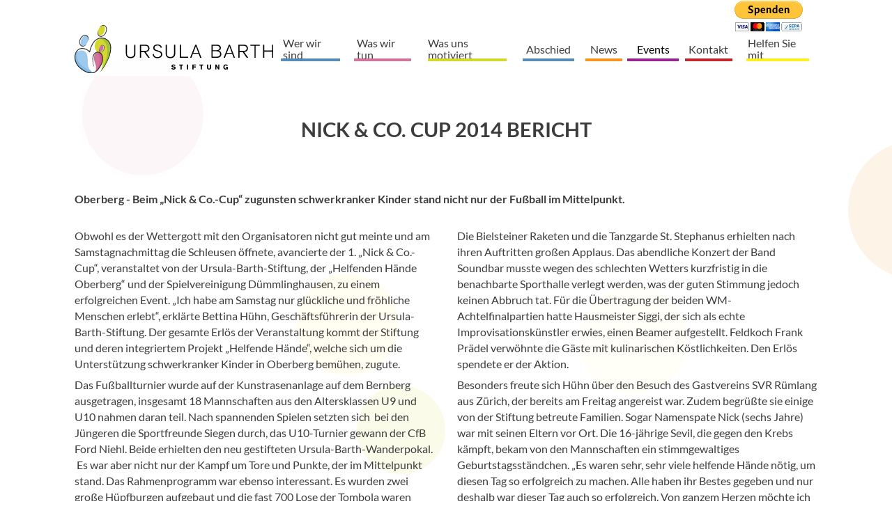

--- FILE ---
content_type: text/html; charset=UTF-8
request_url: https://www.ursula-barth-stiftung.de/events/rueckblick/details/nick-co-cup-2014-bericht.html
body_size: 7267
content:
<!DOCTYPE html>
<html lang="de">
<head>
<meta charset="UTF-8">
<title>Nick &amp; Co. Cup 2014 Bericht</title>
<base href="https://www.ursula-barth-stiftung.de/">
<meta name="robots" content="index,follow">
<meta name="description" content="Beim „Nick &amp; Co.-Cup“ zugunsten schwerkranker Kinder stand nicht nur der Fußball im...">
<meta name="keywords" content="">
<meta name="generator" content="Contao CMS - www.von-rabenstein.de">
<meta property="og:title" content="Nick &amp; Co. Cup 2014 Bericht - Ursula Barth Stiftung" />
<meta property="og:description" content="Beim „Nick &amp; Co.-Cup“ zugunsten schwerkranker Kinder stand nicht nur der Fußball im..." />
<meta property="og:url" content="https://www.ursula-barth-stiftung.de/events/rueckblick/details/nick-co-cup-2014-bericht.html" />
<meta name="twitter:card" content="Beim „Nick &amp; Co.-Cup“ zugunsten schwerkranker Kinder stand nicht nur der Fußball im...">
<meta name="twitter:title" content="Nick &amp; Co. Cup 2014 Bericht - Ursula Barth Stiftung">
<meta name="twitter:url" content="https://www.ursula-barth-stiftung.de/events/rueckblick/details/nick-co-cup-2014-bericht.html">
<meta name="twitter:card" content="summary">
<meta property="og:image" content="https://www.ursula-barth-stiftung.de/assets/images/9/04-fe7ec37a.jpg" />
<meta name="twitter:image" content="https://www.ursula-barth-stiftung.de/assets/images/9/04-fe7ec37a.jpg" />
<script type="application/ld+json">
		{
		  "@context": "https://schema.org",
		  "@type": "WebSite",
		  "url": "https://www.ursula-barth-stiftung.de",
		  "potentialAction": {
			"@type": "SearchAction",
			"target": "https://www.ursula-barth-stiftung.de/?keywords={search_term_string}",
			"query-input": "required name=search_term_string"
		  }
		}
		</script>
<link rel="canonical" href="https://www.ursula-barth-stiftung.de/events/rueckblick/details/nick-co-cup-2014-bericht.html">
<meta name="viewport" content="width=device-width,initial-scale=1">
<link rel="stylesheet" href="assets/css/aos.min.css,_normalize.css,flags.css,icon-styles.css,magnific-po...-e296f936.css"><script src="assets/js/jquery.min.js,contao-utils-bundle.js,modernizr.min.js,gravy-foot...-5663c228.js"></script><script type="application/ld+json">
		{
		  "@context": "https://schema.org",
		  "@type": "Organization",
		  "url": "https://www.ursula-barth-stiftung.de",
		  "logo": "https://www.ursula-barth-stiftung.de/assets/images/5/logo-ubs-5485fe28.svg"
		}
		</script><link rel="shortcut icon" type="image/x-icon" href="https://www.ursula-barth-stiftung.de/share/favicon-ursula-barth-stiftung.ico"><link rel="apple-touch-icon" href="https://www.ursula-barth-stiftung.de/share/favicon-apple-touch-icon-ursula-barth-stiftung.png"><meta name="google-site-verification" content="UWV9q9JQb6VynFx483dLZksUP-paDN5AF4AZ7Jjlocs" />
</head>
<body id="top" class="no-js no-index-page no-tagline">
<div id="wrapper">
<header id="header">
<div class="inside">
<div class="header-bar">
<div class="header-bar-inner">
<!-- indexer::stop -->
<section class="ce_rsce_raven49_modulswitch">
<div class="ce_hyperlink block" id="paypalbutton">
<figure class="image_container">
<a href="https://www.paypal.com/donate/?hosted_button_id=4DMY74GSBB9DY" class="hyperlink_img" target="_blank" rel="noreferrer noopener">
<img src="data:image/svg+xml,%3Csvg xmlns='http://www.w3.org/2000/svg' viewBox='0 0 126 47' width='126' height='47'%3E%3C/svg%3E" data-src="files/bilder/bt-paypal-donate.gif" class="lazy  " width="126" height="47" alt="" itemprop="image">
</a>
</figure>
</div>
</section>
<!-- indexer::continue -->
</div>
</div>
<div class="navigation-bar">
<div class="navigation-bar-inner"><!-- indexer::stop -->
<figure class="ce_rsce_raven49_logo logo" style="
width:28%;		margin-top:0.3em;		margin-bottom:0.3em;		max-width:500px;		min-width:120px;	"
data-width-start="28%"	 data-width-end="16%"	 data-margin-top-start="0.3em"	 data-margin-top-end="0.1em"	 data-margin-bottom-start="0.3em"	 data-margin-bottom-end="0.5em"	 data-max-width-start="500px"	 data-max-width-end="200px"	 data-min-width-start="120px"	 data-min-width-end="90px"	 data-opacity-end="1"	>
<a href="">
<img src="data:image/svg+xml,%3Csvg xmlns='http://www.w3.org/2000/svg' viewBox='0 0 431 104' width='431' height='104'%3E%3C/svg%3E" data-src="assets/images/5/logo-ubs-5485fe28.svg" class="lazy  " width="431" height="104" alt="Logo" itemprop="image">
</a>
</figure>
<!-- indexer::continue -->
<!-- indexer::stop -->
<nav class="mod_navigation main-nav block">
<a href="events/rueckblick/details/nick-co-cup-2014-bericht.html#skipNavigation6" class="invisible">Navigation überspringen</a>
<ul class="level_1">
<li class="submenu blue first">
<a href="wer-wir-sind.html" title="An uns interessiert?" class="submenu blue first">Wer wir sind									</a>
<ul class="level_2">
<li class="first">
<a href="wer-wir-sind/die-gruenderin.html" title="Die Gründerin" class="first">Die Gründerin									</a>
</li>
<li>
<a href="wer-wir-sind/unser-team.html" title="Unser Team">Unser Team									</a>
</li>
<li class="last">
<a href="wer-wir-sind/sonderbotschafter-schirmherr.html" title="Sonderbotschafter &amp; Schirmherr" class="last">Sonderbotschafter & Schirmherr									</a>
</li>
</ul>
</li>
<li class="submenu pink">
<a href="was-wir-tun.html" title="Unsere Produkte" class="submenu pink">Was wir tun									</a>
<ul class="level_2">
<li class="first">
<a href="was-wir-tun/uebersicht.html" title="Übersicht" class="first">Übersicht									</a>
</li>
<li>
<a href="was-wir-tun/hilfe-fuer-nick-co-helfende-haende-oberberg.html" title="Hilfe für Nick &amp; Co. – Helfende  Hände Oberberg">Hilfe für Nick & Co. – Helfende  Hände Oberberg									</a>
</li>
<li>
<a href="was-wir-tun/projekte.html" title="Projekte">Projekte									</a>
</li>
<li>
<a href="kontakt.html" title="Förderantrag">Förderantrag									</a>
</li>
<li>
<a href="was-wir-tun/begegnungsstaette.html" title="Begegnungsstätte">Begegnungsstätte									</a>
</li>
<li>
<a href="events/belegungsplan-der-begegnungsstaette.html" title="Belegungsplan der Begegnungsstätte">Belegungsplan der Begegnungsstätte									</a>
</li>
<li class="last">
<a href="was-wir-tun/hilfreiche-links.html" title="Hilfreiche Links" class="last">Hilfreiche Links									</a>
</li>
</ul>
</li>
<li class="green">
<a href="was-uns-motiviert.html" title="Was uns motiviert" class="green">Was uns motiviert									</a>
</li>
<li>
<a href="abschied.html" title="Abschied">Abschied									</a>
</li>
<li class="submenu orange">
<a href="news.html" title="News" class="submenu orange">News									</a>
<ul class="level_2">
<li class="first">
<a href="news/kids-news.html" title="Kids News" class="first">Kids News									</a>
</li>
<li>
<a href="news/allgemeine-news.html" title="Allgemeine News">Allgemeine News									</a>
</li>
<li>
<a href="news/presse.html" title="Presse">Presse									</a>
</li>
<li class="last">
<a href="newsletter.html" title="Newsletter" class="last">Newsletter									</a>
</li>
</ul>
</li>
<li class="submenu trail purple">
<a href="events.html" title="Events" class="submenu trail purple">Events									</a>
<ul class="level_2">
<li class="first">
<a href="events/nick-co-cup.html" title="Nick &amp; Co. Cup" class="first">Nick & Co. Cup									</a>
</li>
<li>
<a href="events/gala-eine-nacht-fuer-nick-co.html" title="Gala – Eine Nacht für Nick &amp; Co.">Gala – Eine Nacht für Nick & Co.									</a>
</li>
<li>
<a href="events/lindenhof.html" title="Auszeit auf dem Lindenhof">Auszeit auf dem Lindenhof									</a>
</li>
<li class="trail last">
<a href="events/rueckblick.html" title="Rückblicke &amp; Ausblicke" class="trail last">Rückblicke & Ausblicke									</a>
</li>
</ul>
</li>
<li class="red">
<a href="kontakt.html" title="Kontakt" class="red">Kontakt									</a>
</li>
<li class="yellow last">
<a href="helfen-sie-mit.html" title="Helfen Sie mit" class="yellow last">Helfen Sie mit									</a>
</li>
</ul>
<span id="skipNavigation6" class="invisible"></span>
</nav>
<!-- indexer::continue -->
</div>
</div>
<div class="main-nav-mobile" id="nav-mobile">
<!-- indexer::stop -->
<form action="website-suche.html" method="get" class="header-bar-search ce_rsce_raven49_nav_search">
<input type="search" name="keywords" placeholder="Suchbegriff" />
<button type="submit">Suchen</button>
</form>
<!-- indexer::continue -->
<ul class="icon-links ce_rsce_raven49_icon_links header-bar-links right">
<li>
<a href="tel:+491755927421">
<span class="icon-links-label"  data-icon="&#xe942;">0175 - 5927421</span>
</a>
</li>
<li>
<a href="&#109;&#97;&#105;&#108;&#116;&#111;&#58;&#105;&#x6E;&#102;&#x6F;&#64;&#x75;&#114;&#x73;&#117;&#x6C;&#97;&#x2D;&#98;&#x61;&#114;&#x74;&#104;&#x2D;&#115;&#x74;&#105;&#x66;&#116;&#x75;&#110;&#x67;&#46;&#x64;&#101;">
<span class="icon-links-label"  data-icon="&#xe945;">&#105;&#x6E;&#102;&#x6F;&#64;&#x75;&#114;&#x73;&#117;&#x6C;&#97;&#x2D;&#98;&#x61;&#114;&#x74;&#104;&#x2D;&#115;&#x74;&#105;&#x66;&#116;&#x75;&#110;&#x67;&#46;&#x64;&#101;</span>
</a>
</li>
</ul>
<!-- indexer::stop -->
<nav class="mod_navigation block">
<a href="events/rueckblick/details/nick-co-cup-2014-bericht.html#skipNavigation8" class="invisible">Navigation überspringen</a>
<ul class="level_1">
<li class="submenu blue first"><a href="wer-wir-sind.html" title="An uns interessiert?" class="submenu blue first" aria-haspopup="true">Wer wir sind</a>
<ul class="level_2">
<li class="first"><a href="wer-wir-sind/die-gruenderin.html" title="Die Gründerin" class="first">Die Gründerin</a></li>
<li><a href="wer-wir-sind/unser-team.html" title="Unser Team">Unser Team</a></li>
<li class="last"><a href="wer-wir-sind/sonderbotschafter-schirmherr.html" title="Sonderbotschafter &amp; Schirmherr" class="last">Sonderbotschafter & Schirmherr</a></li>
</ul>
</li>
<li class="submenu pink"><a href="was-wir-tun.html" title="Unsere Produkte" class="submenu pink" aria-haspopup="true">Was wir tun</a>
<ul class="level_2">
<li class="first"><a href="was-wir-tun/uebersicht.html" title="Übersicht" class="first">Übersicht</a></li>
<li><a href="was-wir-tun/hilfe-fuer-nick-co-helfende-haende-oberberg.html" title="Hilfe für Nick &amp; Co. – Helfende  Hände Oberberg">Hilfe für Nick & Co. – Helfende  Hände Oberberg</a></li>
<li><a href="was-wir-tun/projekte.html" title="Projekte">Projekte</a></li>
<li><a href="kontakt.html" title="Förderantrag">Förderantrag</a></li>
<li><a href="was-wir-tun/begegnungsstaette.html" title="Begegnungsstätte">Begegnungsstätte</a></li>
<li><a href="events/belegungsplan-der-begegnungsstaette.html" title="Belegungsplan der Begegnungsstätte">Belegungsplan der Begegnungsstätte</a></li>
<li class="last"><a href="was-wir-tun/hilfreiche-links.html" title="Hilfreiche Links" class="last">Hilfreiche Links</a></li>
</ul>
</li>
<li class="green"><a href="was-uns-motiviert.html" title="Was uns motiviert" class="green">Was uns motiviert</a></li>
<li><a href="abschied.html" title="Abschied">Abschied</a></li>
<li class="submenu orange"><a href="news.html" title="News" class="submenu orange" aria-haspopup="true">News</a>
<ul class="level_2">
<li class="first"><a href="news/kids-news.html" title="Kids News" class="first">Kids News</a></li>
<li><a href="news/allgemeine-news.html" title="Allgemeine News">Allgemeine News</a></li>
<li><a href="news/presse.html" title="Presse">Presse</a></li>
<li class="last"><a href="newsletter.html" title="Newsletter" class="last">Newsletter</a></li>
</ul>
</li>
<li class="submenu trail purple"><a href="events.html" title="Events" class="submenu trail purple" aria-haspopup="true">Events</a>
<ul class="level_2">
<li class="first"><a href="events/nick-co-cup.html" title="Nick &amp; Co. Cup" class="first">Nick & Co. Cup</a></li>
<li><a href="events/gala-eine-nacht-fuer-nick-co.html" title="Gala – Eine Nacht für Nick &amp; Co.">Gala – Eine Nacht für Nick & Co.</a></li>
<li><a href="events/lindenhof.html" title="Auszeit auf dem Lindenhof">Auszeit auf dem Lindenhof</a></li>
<li class="trail last"><a href="events/rueckblick.html" title="Rückblicke &amp; Ausblicke" class="trail last">Rückblicke & Ausblicke</a></li>
</ul>
</li>
<li class="red"><a href="kontakt.html" title="Kontakt" class="red">Kontakt</a></li>
<li class="yellow last"><a href="helfen-sie-mit.html" title="Helfen Sie mit" class="yellow last">Helfen Sie mit</a></li>
</ul>
<span id="skipNavigation8" class="invisible"></span>
</nav>
<!-- indexer::continue -->
</div>            </div>
</header>
<div class="custom">
<div id="Background">
<div class="inside">
</div>
</div>
</div>
<div id="container" class="">
<div id="main" class="">
<div class="inside">
<div class="mod_article block" id="article-115">
<div class="heading">
<div class="headline-box  ce_rsce_raven49_headline_box -no-icon">
<h1 class=" " style="">Nick & Co. Cup 2014 Bericht</h1>
<h4></h4>
</div>
</div>
<section class="teaser-boxes ce_rsce_raven49_boxes  "  >
<h4>
Oberberg - Beim „Nick & Co.-Cup“ zugunsten schwerkranker Kinder stand nicht nur der Fußball im Mittelpunkt.	</h4>
<div class="rs-columns">
<section class="teaser-boxes-item rs-column -large-col-2-1 -large-first -large-first-row -medium-col-2-1 -medium-first -medium-first-row -small-col-1-1 -small-first -small-last -small-first-row  -align-left   -image-scaled" 						>
<div class="teaser-boxes-item-text">
<p>Obwohl es der Wettergott mit den Organisatoren nicht gut meinte und am Samstagnachmittag die Schleusen öffnete, avancierte der 1. „Nick &amp; Co.-Cup“, veranstaltet von der Ursula-Barth-Stiftung, der „Helfenden Hände Oberberg“ und der Spielvereinigung Dümmlinghausen, zu einem erfolgreichen Event. „Ich habe am Samstag nur glückliche und fröhliche Menschen erlebt“, erklärte Bettina Hühn, Geschäftsführerin der Ursula-Barth-Stiftung. Der gesamte Erlös der Veranstaltung kommt der Stiftung und deren integriertem Projekt „Helfende Hände“, welche sich um die Unterstützung schwerkranker Kinder in Oberberg bemühen, zugute.</p>
<p>Das Fußballturnier wurde auf der Kunstrasenanlage auf dem Bernberg ausgetragen, insgesamt 18 Mannschaften aus den Altersklassen U9 und U10 nahmen daran teil. Nach spannenden Spielen setzten sich &nbsp;bei den Jüngeren die Sportfreunde Siegen durch, das U10-Turnier gewann der CfB Ford Niehl. Beide erhielten den neu gestifteten Ursula-Barth-Wanderpokal. &nbsp;Es war aber nicht nur der Kampf um Tore und Punkte, der im Mittelpunkt stand. Das Rahmenprogramm war ebenso interessant. Es wurden zwei große Hüpfburgen aufgebaut und die fast 700 Lose der Tombola waren innerhalb kürzester Zeit ausverkauft, was sicher nicht zuletzt daran lag, dass ein handsigniertes Trikot von Roman Weidenfeller Begehrlichkeiten weckte.</p>				</div>
</section>
<section class="teaser-boxes-item rs-column -large-col-2-1 -large-last -large-first-row -medium-col-2-1 -medium-last -medium-first-row -small-col-1-1 -small-first -small-last  -align-left   -image-scaled" 						>
<div class="teaser-boxes-item-text">
<p>Die Bielsteiner Raketen und die Tanzgarde St. Stephanus erhielten nach ihren Auftritten großen Applaus. Das abendliche Konzert der Band Soundbar musste wegen des schlechten Wetters kurzfristig in die benachbarte Sporthalle verlegt werden, was der guten Stimmung jedoch keinen Abbruch tat. Für die Übertragung der beiden WM-Achtelfinalpartien hatte Hausmeister Siggi, der sich als echte Improvisationskünstler erwies, einen Beamer aufgestellt. Feldkoch Frank Prädel verwöhnte die Gäste mit kulinarischen Köstlichkeiten. Den Erlös spendete er der Aktion.</p>
<p>Besonders freute sich Hühn über den Besuch des Gastvereins SVR Rümlang aus Zürich, der bereits am Freitag angereist war. Zudem begrüßte sie einige von der Stiftung betreute Familien. Sogar Namenspate Nick (sechs Jahre) war mit seinen Eltern vor Ort. Die 16-jährige Sevil, die gegen den Krebs kämpft, bekam von den Mannschaften ein stimmgewaltiges Geburtstagsständchen. „Es waren sehr, sehr viele helfende Hände nötig, um diesen Tag so erfolgreich zu machen. Alle haben ihr Bestes gegeben und nur deshalb war dieser Tag auch so erfolgreich. Von ganzem Herzen möchte ich mich bei allen Beteiligten bedanken“, sagte Hühn. Einen besonderen Dank richtete sie an das Team von der Spielvereinigung um Jugendleiter Heinrich Peters. Das Turnier soll im kommenden Jahr erneut stattfinden.</p>
<p>&nbsp;</p>				</div>
</section>
</div>
</section>
<div class="ce_gallery block">
<ul class="cols_4 rs-columns">
<li class="rs-column -large-col-4-1 -large-first -large-first-row -medium-col-2-1 -medium-first -medium-first-row -small-col-1-1 -small-first -small-last -small-first-row" data-aos="zoom-in">
<figure class="image_container">
<a href="assets/images/a/01-c566ff4c.jpg" data-lightbox="lb708" title="">  <picture class="-image-round">
<source srcset="assets/images/0/01-ce69176b.webp 381w" sizes="(max-width: 599px)  calc(100vw - 20px), (max-width: 1199px) calc(50vw - 40px), calc(33vw - 40px)" type="image/webp" width="381" height="381">
<img src="data:image/svg+xml,%3Csvg xmlns='http://www.w3.org/2000/svg' viewBox='0 0 381 381' width='381' height='381'%3E%3C/svg%3E" data-src="assets/images/7/01-907b4de6.jpg" class="lazy  -image-round" data-srcset="assets/images/7/01-907b4de6.jpg 381w" data-sizes="(max-width: 599px)  calc(100vw - 20px), (max-width: 1199px) calc(50vw - 40px), calc(33vw - 40px)" width="381" height="381" alt="" class="-image-round" itemprop="image">
</picture>
</a>
</figure>
</li>
<li class="rs-column -large-col-4-1 -large-first-row -medium-col-2-1 -medium-last -medium-first-row -small-col-1-1 -small-first -small-last" data-aos="zoom-in">
<figure class="image_container">
<a href="assets/images/3/02-82d55166.jpg" data-lightbox="lb708" title="">  <picture class="-image-round">
<source srcset="assets/images/1/02-02815d9d.webp 540w, assets/images/4/02-85f6e770.webp 450w" sizes="(max-width: 599px)  calc(100vw - 20px), (max-width: 1199px) calc(50vw - 40px), calc(33vw - 40px)" type="image/webp" width="540" height="540">
<img src="data:image/svg+xml,%3Csvg xmlns='http://www.w3.org/2000/svg' viewBox='0 0 540 540' width='540' height='540'%3E%3C/svg%3E" data-src="assets/images/4/02-59461077.jpg" class="lazy  -image-round" data-srcset="assets/images/4/02-59461077.jpg 540w, assets/images/0/02-91beecea.jpg 450w" data-sizes="(max-width: 599px)  calc(100vw - 20px), (max-width: 1199px) calc(50vw - 40px), calc(33vw - 40px)" width="540" height="540" alt="" class="-image-round" itemprop="image">
</picture>
</a>
</figure>
</li>
<li class="rs-column -large-col-4-1 -large-first-row -medium-col-2-1 -medium-first -small-col-1-1 -small-first -small-last" data-aos="zoom-in">
<figure class="image_container">
<a href="assets/images/a/03-735697e9.jpg" data-lightbox="lb708" title="">  <picture class="-image-round">
<source srcset="assets/images/a/03-1001e8ef.webp 455w, assets/images/7/03-cee6dd69.webp 450w" sizes="(max-width: 599px)  calc(100vw - 20px), (max-width: 1199px) calc(50vw - 40px), calc(33vw - 40px)" type="image/webp" width="455" height="455">
<img src="data:image/svg+xml,%3Csvg xmlns='http://www.w3.org/2000/svg' viewBox='0 0 455 455' width='455' height='455'%3E%3C/svg%3E" data-src="assets/images/e/03-4122aad0.jpg" class="lazy  -image-round" data-srcset="assets/images/e/03-4122aad0.jpg 455w, assets/images/f/03-7809b36c.jpg 450w" data-sizes="(max-width: 599px)  calc(100vw - 20px), (max-width: 1199px) calc(50vw - 40px), calc(33vw - 40px)" width="455" height="455" alt="" class="-image-round" itemprop="image">
</picture>
</a>
</figure>
</li>
<li class="rs-column -large-col-4-1 -large-last -large-first-row -medium-col-2-1 -medium-last -small-col-1-1 -small-first -small-last" data-aos="zoom-in">
<figure class="image_container">
<a href="assets/images/8/04-95e40c58.jpg" data-lightbox="lb708" title="">  <picture class="-image-round">
<source srcset="assets/images/9/04-1a64e6f7.webp 600w, assets/images/9/04-4cb8dd32.webp 450w, assets/images/7/04-0a3d0eaf.webp 691w" sizes="(max-width: 599px)  calc(100vw - 20px), (max-width: 1199px) calc(50vw - 40px), calc(33vw - 40px)" type="image/webp" width="600" height="600">
<img src="data:image/svg+xml,%3Csvg xmlns='http://www.w3.org/2000/svg' viewBox='0 0 600 600' width='600' height='600'%3E%3C/svg%3E" data-src="assets/images/1/04-fdbec217.jpg" class="lazy  -image-round" data-srcset="assets/images/1/04-fdbec217.jpg 600w, assets/images/4/04-f82b3d69.jpg 450w, assets/images/4/04-0944a047.jpg 691w" data-sizes="(max-width: 599px)  calc(100vw - 20px), (max-width: 1199px) calc(50vw - 40px), calc(33vw - 40px)" width="600" height="600" alt="" class="-image-round" itemprop="image">
</picture>
</a>
</figure>
</li>
<li class="rs-column -large-col-4-1 -large-first -medium-col-2-1 -medium-first -small-col-1-1 -small-first -small-last" data-aos="zoom-in">
<figure class="image_container">
<a href="assets/images/4/05-db699736.png" data-lightbox="lb708" title="">  <picture class="-image-round">
<source srcset="assets/images/b/05-157dd1a3.webp 576w, assets/images/1/05-a03dfd51.webp 450w" sizes="(max-width: 599px)  calc(100vw - 20px), (max-width: 1199px) calc(50vw - 40px), calc(33vw - 40px)" type="image/webp" width="576" height="576">
<img src="data:image/svg+xml,%3Csvg xmlns='http://www.w3.org/2000/svg' viewBox='0 0 576 576' width='576' height='576'%3E%3C/svg%3E" data-src="assets/images/b/05-348659bc.png" class="lazy  -image-round" data-srcset="assets/images/b/05-348659bc.png 576w, assets/images/b/05-604fde04.png 450w" data-sizes="(max-width: 599px)  calc(100vw - 20px), (max-width: 1199px) calc(50vw - 40px), calc(33vw - 40px)" width="576" height="576" alt="" class="-image-round" itemprop="image">
</picture>
</a>
</figure>
</li>
<li class="rs-column -large-col-4-1 -medium-col-2-1 -medium-last -small-col-1-1 -small-first -small-last" data-aos="zoom-in">
<figure class="image_container">
<a href="assets/images/7/06-0fe34900.png" data-lightbox="lb708" title="">  <picture class="-image-round">
<source srcset="assets/images/1/06-7ad6683e.webp 576w, assets/images/e/06-269ccdab.webp 450w" sizes="(max-width: 599px)  calc(100vw - 20px), (max-width: 1199px) calc(50vw - 40px), calc(33vw - 40px)" type="image/webp" width="576" height="576">
<img src="data:image/svg+xml,%3Csvg xmlns='http://www.w3.org/2000/svg' viewBox='0 0 576 576' width='576' height='576'%3E%3C/svg%3E" data-src="assets/images/9/06-84c5c4bc.png" class="lazy  -image-round" data-srcset="assets/images/9/06-84c5c4bc.png 576w, assets/images/a/06-69929556.png 450w" data-sizes="(max-width: 599px)  calc(100vw - 20px), (max-width: 1199px) calc(50vw - 40px), calc(33vw - 40px)" width="576" height="576" alt="" class="-image-round" itemprop="image">
</picture>
</a>
</figure>
</li>
<li class="rs-column -large-col-4-1 -medium-col-2-1 -medium-first -small-col-1-1 -small-first -small-last" data-aos="zoom-in">
<figure class="image_container">
<a href="assets/images/c/07-bd0a5065.jpg" data-lightbox="lb708" title="">  <picture class="-image-round">
<source srcset="assets/images/6/07-429c38f2.webp 557w, assets/images/6/07-3bb7ee35.webp 450w" sizes="(max-width: 599px)  calc(100vw - 20px), (max-width: 1199px) calc(50vw - 40px), calc(33vw - 40px)" type="image/webp" width="557" height="557">
<img src="data:image/svg+xml,%3Csvg xmlns='http://www.w3.org/2000/svg' viewBox='0 0 557 557' width='557' height='557'%3E%3C/svg%3E" data-src="assets/images/4/07-c9e148f6.jpg" class="lazy  -image-round" data-srcset="assets/images/4/07-c9e148f6.jpg 557w, assets/images/e/07-b1c9327e.jpg 450w" data-sizes="(max-width: 599px)  calc(100vw - 20px), (max-width: 1199px) calc(50vw - 40px), calc(33vw - 40px)" width="557" height="557" alt="" class="-image-round" itemprop="image">
</picture>
</a>
</figure>
</li>
<li class="rs-column -large-col-4-1 -large-last -medium-col-2-1 -medium-last -small-col-1-1 -small-first -small-last" data-aos="zoom-in">
<figure class="image_container">
<a href="assets/images/d/08-810dc4cb.jpg" data-lightbox="lb708" title="">  <picture class="-image-round">
<source srcset="assets/images/9/08-be9b2541.webp 555w, assets/images/4/08-bb4359c4.webp 450w" sizes="(max-width: 599px)  calc(100vw - 20px), (max-width: 1199px) calc(50vw - 40px), calc(33vw - 40px)" type="image/webp" width="555" height="555">
<img src="data:image/svg+xml,%3Csvg xmlns='http://www.w3.org/2000/svg' viewBox='0 0 555 555' width='555' height='555'%3E%3C/svg%3E" data-src="assets/images/6/08-55164146.jpg" class="lazy  -image-round" data-srcset="assets/images/6/08-55164146.jpg 555w, assets/images/f/08-595c620d.jpg 450w" data-sizes="(max-width: 599px)  calc(100vw - 20px), (max-width: 1199px) calc(50vw - 40px), calc(33vw - 40px)" width="555" height="555" alt="" class="-image-round" itemprop="image">
</picture>
</a>
</figure>
</li>
</ul>
</div>
<section class="teaser-boxes ce_rsce_raven49_boxes  "  >
<h4>
Ergebnisse	</h4>
<div class="rs-columns">
<section class="teaser-boxes-item rs-column -large-col-3-1 -large-first -large-first-row -medium-col-2-1 -medium-first -medium-first-row -small-col-1-1 -small-first -small-last -small-first-row  -align-left   -image-scaled" 						>
<div class="teaser-boxes-item-text">
<p><strong>U9</strong></p>
<p><strong style="font-size: 0.875rem;">Gruppe A</strong></p>
<p>Dümmlinghausen I - Derschlag 0:3<br>Siegen - Dümmlinghausen II 10:0<br>Derschlag - Siegen 0:10<br>Dümmlinghausen 1 - Dümmlinghausen II 0:5<br>Derschlag - Dümmlinghausen II 5:0<br>Dümmlinghausen I - Siegen 0:19</p>
<p>1. Sportfreunde Siegen 39:0 Tore, 9 Punkte</p>
<p>2. Borussia Derschlag 8:10 T., 6 P.</p>
<p>3. Spvg. Dümmlinghausen II 5:15 T., 3 P.</p>
<p>4. Spvg Dümmlinghausen 1 0:27 T., 0 P.</p>				</div>
</section>
<section class="teaser-boxes-item rs-column -large-col-3-1 -large-first-row -medium-col-2-1 -medium-last -medium-first-row -small-col-1-1 -small-first -small-last  -align-left   -image-scaled" 						>
<div class="teaser-boxes-item-text">
<p><strong>Gruppe B</strong></p>
<p>Marienheide – Wiedenest-Othetal 0:3<br>Bergisch Gladbach : Wetzlar 6:0<br>Wiedenest-Othetal - Bergisch Gladbach 0:3<br>Marienheide - Wetzlar 0:1<br>Wiedenest-Othetal - Wetzlar 3:3<br>Marienheide – Bergisch Gladbach 0:9</p>
<p>1. SV Bergisch Gladbach 09 18:0 T., 9 P.</p>
<p>2. FC Wiedenest-Othetal 6:6 T., 4 P.</p>
<p>3. Wetzlar 4:9 T., 4 P.</p>
<p>4. SSV Marienheide 0:13 T., 0 P.</p>				</div>
</section>
<section class="teaser-boxes-item rs-column -large-col-3-1 -large-last -large-first-row -medium-col-2-1 -medium-first -small-col-1-1 -small-first -small-last  -align-left   -image-scaled" 						>
<div class="teaser-boxes-item-text">
<p><strong>Halbfinale</strong></p>
<p>Siegen - Wiedenest 7:0</p>
<p>Derschlag – Bergisch Gladbach 1:4</p>
<p><strong>Spiel um Platz 3</strong></p>
<p>Wiedenest - Derschlag 2:1</p>
<p><strong>Finale</strong></p>
<p>Bergisch Gladbach - Siegen 1:3</p>				</div>
</section>
<section class="teaser-boxes-item rs-column -large-col-3-1 -large-first -medium-col-2-1 -medium-last -small-col-1-1 -small-first -small-last  -align-left   -image-scaled" 						>
<div class="teaser-boxes-item-text">
<p><strong>U10</strong></p>
<p><strong><span style="font-size: 0.875rem;">Gruppe A</span></strong></p>
<p>Wiehl - Köln 1:0<br>Hennef - Bergneustadt 1:0<br>Siegen - Wiehl 1:0<br>Köln - Hennef 0:4<br>Bergneustadt - Siegen 2:0<br>Wiehl - Hennef 1:2<br>Köln - Bergneustadt 1:2<br>Siegen - Hennef 2:0<br>Wiehl - Bergneustadt 2:0<br>Köln - Siegen 0:1</p>
<p>1. FC Hennef 7:3 T, 9 P.</p>
<p>2. Sportfreunde Siegen 4:2 T, 9 P.</p>
<p>3. FV Wiehl 4:3 T., 6 P.</p>
<p>4. SSV Bergneustadt 4:4 T, 6 P.</p>
<p>5. Rheinsüd Köln 1:8 T., 08 T.</p>				</div>
</section>
<section class="teaser-boxes-item rs-column -large-col-3-1 -medium-col-2-1 -medium-first -small-col-1-1 -small-first -small-last  -align-left   -image-scaled" 						>
<div class="teaser-boxes-item-text">
<p><strong>Gruppe B</strong></p>
<p>Deutz - Niehl 0:2<br>Rümlang - Fortuna Köln 1:0<br>Dümmlinghausen - Deutz 0:0<br>Niehl - Fortuna Köln 0:0<br>Rümlang - Dümmlinghausen 1:0<br>Deutz - Fortuna Köln 1:1<br>Niehl - Rümlang 2:0<br>Dümmlinghausen - Fortuna Köln 0:4<br>Deutz - Rümlang 2:1<br>Niehl - Dümmlinghausen 2:0</p>
<p>1. CfB Niehl 6:0 T,. 10 P.</p>
<p>2. SVR Rümlang 3:4 T., 6 P.</p>
<p>3. Fortuna Köln 5:2 T., 5 P.</p>
<p>4. SV Deutz 3:4 T., 5 P.</p>
<p>Dümmlinghausen 0:7 T., 0 P.</p>				</div>
</section>
<section class="teaser-boxes-item rs-column -large-col-3-1 -large-last -medium-col-2-1 -medium-last -small-col-1-1 -small-first -small-last  -align-left   -image-scaled" 						>
<div class="teaser-boxes-item-text">
<p><span style="font-weight: 600;">Spiel um Platz 3</span></p>
<p>Siegen - Hennef 3:0</p>
<p><span style="font-weight: 600; font-size: 0.875rem;">Finale</span></p>
<p>Rümlang - Niehl 0:0, Niehl siegt im Neunmeterschießen</p>				</div>
</section>
</div>
</section>
<pre></pre>
<!-- indexer::stop -->
<div><p class="back"><a class="button -secondary" href="events/rueckblick.html" title="Events - Übersicht">Events - Übersicht</a></p></div>
<!-- indexer::continue -->
</div>
</div>
</div>
</div>
<footer id="footer">
<div class="inside">
<div class="mod_article">
</div>
<div class="mod_article">
<div class="footer-bar wrapper">
<!-- indexer::stop -->
<p class="copyright ce_rsce_raven49_footer_copyright">
© 2026 Ursula-Barth-Stiftung			<a href="https://www.von-rabenstein.de" class="raven">design by von Rabenstein</a>
</p>
<!-- indexer::continue -->
<!-- indexer::stop -->
<nav class="mod_customnav footer-nav block">
<a href="events/rueckblick/details/nick-co-cup-2014-bericht.html#skipNavigation7" class="invisible">Navigation überspringen</a>
<ul class="level_1">
<li class="first"><a href="newsletter.html" title="Newsletter" class="first">Newsletter</a></li>
<li class="red"><a href="kontakt.html" title="Kontakt" class="red">Kontakt</a></li>
<li><a href="impressum.html" title="Impressum">Impressum</a></li>
<li class="last"><a href="datenschutz.html" title="Datenschutz" class="last">Datenschutz</a></li>
</ul>
<span id="skipNavigation7" class="invisible"></span>
</nav>
<!-- indexer::continue -->
</div>
</div>            </div>
</footer>
</div>
<div class="custom">
<div id="Subfooter">
<div class="inside">
<!-- indexer::stop -->
<a href="#top" id="toTop" class="button -small icon-arrow-up -icon-only -center"  style="display: inline;"></a>
<!-- indexer::continue -->
</div>
</div>
</div>
<script>(function($){$(document).ready(function(){$('a[data-lightbox]').magnificPopup({type:'image',gallery:{enabled:!0,tCounter:'Element %curr% von %total%'}});$('a[data-iframebox]').magnificPopup({type:'iframe',gallery:{enabled:!0,tCounter:'Element %curr% von %total%'}});$('.inline a, a.inline').magnificPopup({type:'inline',gallery:{enabled:!0,tCounter:'Element %curr% von %total%'},midClick:!0,alignTop:!1});$('body').magnificPopup({delegate:'.ajax a, a.ajax',type:'ajax',callbacks:{parseAjax:function(mfpResponse){mfpResponse.data=$(mfpResponse.data).find('#main .inside')},ajaxContentAdded:function(){accsArr=$.makeArray($(this.content).find(".ce_accordion"));accs.push(...accsArr);lastActive=-1;accs.forEach(initAcc)}}});$('#wrapper').magnificPopup({delegate:'.ajax.gallery a, a.ajax.gallery',type:'ajax',gallery:{enabled:!0,tCounter:'Element %curr% von %total%'},callbacks:{parseAjax:function(mfpResponse){mfpResponse.data=$(mfpResponse.data).find('#main .inside')},ajaxContentAdded:function(){}}});$('#container').on("click",".mod_newscategories a",function(event){var targethref=window.location.origin+"/"+$(this).attr("href");event.preventDefault();$("#main").load(targethref+" #main",function(response,status,xhr){lazyLoadInstance.update();history.pushState(null,null,targethref)})})})})(jQuery)</script><script type="text/javascript" charset="utf-8" src="assets/js/gsap.min.js,gsap-ScrollTrigger.min.js,gsap-tagline.js,gsap-stick...-b54c99fb.js" defer></script>
<script type="application/ld+json">
{
    "@context": "https:\/\/schema.org",
    "@graph": [
        {
            "@type": "WebPage"
        }
    ]
}
</script>
<script type="application/ld+json">
{
    "@context": "https:\/\/schema.contao.org",
    "@graph": [
        {
            "@type": "Page",
            "fePreview": false,
            "groups": [],
            "noSearch": false,
            "pageId": 78,
            "protected": false,
            "title": "Nick & Co. Cup 2014 Bericht"
        }
    ]
}
</script></body>
</html>

--- FILE ---
content_type: text/css
request_url: https://www.ursula-barth-stiftung.de/assets/css/aos.min.css,_normalize.css,flags.css,icon-styles.css,magnific-po...-e296f936.css
body_size: 30032
content:
/* AOS v3.0.0-beta.6*//* changed html:not(no-js) to html.js (from script.js)*/
[data-aos][data-aos][data-aos-duration="50"],body[data-aos-duration="50"] [data-aos]{transition-duration:50ms}[data-aos][data-aos][data-aos-delay="50"],body[data-aos-delay="50"] [data-aos]{transition-delay:0}[data-aos][data-aos][data-aos-delay="50"].aos-animate,body[data-aos-delay="50"] [data-aos].aos-animate{transition-delay:50ms}[data-aos][data-aos][data-aos-duration="100"],body[data-aos-duration="100"] [data-aos]{transition-duration:.1s}[data-aos][data-aos][data-aos-delay="100"],body[data-aos-delay="100"] [data-aos]{transition-delay:0}[data-aos][data-aos][data-aos-delay="100"].aos-animate,body[data-aos-delay="100"] [data-aos].aos-animate{transition-delay:.1s}[data-aos][data-aos][data-aos-duration="150"],body[data-aos-duration="150"] [data-aos]{transition-duration:.15s}[data-aos][data-aos][data-aos-delay="150"],body[data-aos-delay="150"] [data-aos]{transition-delay:0}[data-aos][data-aos][data-aos-delay="150"].aos-animate,body[data-aos-delay="150"] [data-aos].aos-animate{transition-delay:.15s}[data-aos][data-aos][data-aos-duration="200"],body[data-aos-duration="200"] [data-aos]{transition-duration:.2s}[data-aos][data-aos][data-aos-delay="200"],body[data-aos-delay="200"] [data-aos]{transition-delay:0}[data-aos][data-aos][data-aos-delay="200"].aos-animate,body[data-aos-delay="200"] [data-aos].aos-animate{transition-delay:.2s}[data-aos][data-aos][data-aos-duration="250"],body[data-aos-duration="250"] [data-aos]{transition-duration:.25s}[data-aos][data-aos][data-aos-delay="250"],body[data-aos-delay="250"] [data-aos]{transition-delay:0}[data-aos][data-aos][data-aos-delay="250"].aos-animate,body[data-aos-delay="250"] [data-aos].aos-animate{transition-delay:.25s}[data-aos][data-aos][data-aos-duration="300"],body[data-aos-duration="300"] [data-aos]{transition-duration:.3s}[data-aos][data-aos][data-aos-delay="300"],body[data-aos-delay="300"] [data-aos]{transition-delay:0}[data-aos][data-aos][data-aos-delay="300"].aos-animate,body[data-aos-delay="300"] [data-aos].aos-animate{transition-delay:.3s}[data-aos][data-aos][data-aos-duration="350"],body[data-aos-duration="350"] [data-aos]{transition-duration:.35s}[data-aos][data-aos][data-aos-delay="350"],body[data-aos-delay="350"] [data-aos]{transition-delay:0}[data-aos][data-aos][data-aos-delay="350"].aos-animate,body[data-aos-delay="350"] [data-aos].aos-animate{transition-delay:.35s}[data-aos][data-aos][data-aos-duration="400"],body[data-aos-duration="400"] [data-aos]{transition-duration:.4s}[data-aos][data-aos][data-aos-delay="400"],body[data-aos-delay="400"] [data-aos]{transition-delay:0}[data-aos][data-aos][data-aos-delay="400"].aos-animate,body[data-aos-delay="400"] [data-aos].aos-animate{transition-delay:.4s}[data-aos][data-aos][data-aos-duration="450"],body[data-aos-duration="450"] [data-aos]{transition-duration:.45s}[data-aos][data-aos][data-aos-delay="450"],body[data-aos-delay="450"] [data-aos]{transition-delay:0}[data-aos][data-aos][data-aos-delay="450"].aos-animate,body[data-aos-delay="450"] [data-aos].aos-animate{transition-delay:.45s}[data-aos][data-aos][data-aos-duration="500"],body[data-aos-duration="500"] [data-aos]{transition-duration:.5s}[data-aos][data-aos][data-aos-delay="500"],body[data-aos-delay="500"] [data-aos]{transition-delay:0}[data-aos][data-aos][data-aos-delay="500"].aos-animate,body[data-aos-delay="500"] [data-aos].aos-animate{transition-delay:.5s}[data-aos][data-aos][data-aos-duration="550"],body[data-aos-duration="550"] [data-aos]{transition-duration:.55s}[data-aos][data-aos][data-aos-delay="550"],body[data-aos-delay="550"] [data-aos]{transition-delay:0}[data-aos][data-aos][data-aos-delay="550"].aos-animate,body[data-aos-delay="550"] [data-aos].aos-animate{transition-delay:.55s}[data-aos][data-aos][data-aos-duration="600"],body[data-aos-duration="600"] [data-aos]{transition-duration:.6s}[data-aos][data-aos][data-aos-delay="600"],body[data-aos-delay="600"] [data-aos]{transition-delay:0}[data-aos][data-aos][data-aos-delay="600"].aos-animate,body[data-aos-delay="600"] [data-aos].aos-animate{transition-delay:.6s}[data-aos][data-aos][data-aos-duration="650"],body[data-aos-duration="650"] [data-aos]{transition-duration:.65s}[data-aos][data-aos][data-aos-delay="650"],body[data-aos-delay="650"] [data-aos]{transition-delay:0}[data-aos][data-aos][data-aos-delay="650"].aos-animate,body[data-aos-delay="650"] [data-aos].aos-animate{transition-delay:.65s}[data-aos][data-aos][data-aos-duration="700"],body[data-aos-duration="700"] [data-aos]{transition-duration:.7s}[data-aos][data-aos][data-aos-delay="700"],body[data-aos-delay="700"] [data-aos]{transition-delay:0}[data-aos][data-aos][data-aos-delay="700"].aos-animate,body[data-aos-delay="700"] [data-aos].aos-animate{transition-delay:.7s}[data-aos][data-aos][data-aos-duration="750"],body[data-aos-duration="750"] [data-aos]{transition-duration:.75s}[data-aos][data-aos][data-aos-delay="750"],body[data-aos-delay="750"] [data-aos]{transition-delay:0}[data-aos][data-aos][data-aos-delay="750"].aos-animate,body[data-aos-delay="750"] [data-aos].aos-animate{transition-delay:.75s}[data-aos][data-aos][data-aos-duration="800"],body[data-aos-duration="800"] [data-aos]{transition-duration:.8s}[data-aos][data-aos][data-aos-delay="800"],body[data-aos-delay="800"] [data-aos]{transition-delay:0}[data-aos][data-aos][data-aos-delay="800"].aos-animate,body[data-aos-delay="800"] [data-aos].aos-animate{transition-delay:.8s}[data-aos][data-aos][data-aos-duration="850"],body[data-aos-duration="850"] [data-aos]{transition-duration:.85s}[data-aos][data-aos][data-aos-delay="850"],body[data-aos-delay="850"] [data-aos]{transition-delay:0}[data-aos][data-aos][data-aos-delay="850"].aos-animate,body[data-aos-delay="850"] [data-aos].aos-animate{transition-delay:.85s}[data-aos][data-aos][data-aos-duration="900"],body[data-aos-duration="900"] [data-aos]{transition-duration:.9s}[data-aos][data-aos][data-aos-delay="900"],body[data-aos-delay="900"] [data-aos]{transition-delay:0}[data-aos][data-aos][data-aos-delay="900"].aos-animate,body[data-aos-delay="900"] [data-aos].aos-animate{transition-delay:.9s}[data-aos][data-aos][data-aos-duration="950"],body[data-aos-duration="950"] [data-aos]{transition-duration:.95s}[data-aos][data-aos][data-aos-delay="950"],body[data-aos-delay="950"] [data-aos]{transition-delay:0}[data-aos][data-aos][data-aos-delay="950"].aos-animate,body[data-aos-delay="950"] [data-aos].aos-animate{transition-delay:.95s}[data-aos][data-aos][data-aos-duration="1000"],body[data-aos-duration="1000"] [data-aos]{transition-duration:1s}[data-aos][data-aos][data-aos-delay="1000"],body[data-aos-delay="1000"] [data-aos]{transition-delay:0}[data-aos][data-aos][data-aos-delay="1000"].aos-animate,body[data-aos-delay="1000"] [data-aos].aos-animate{transition-delay:1s}[data-aos][data-aos][data-aos-duration="1050"],body[data-aos-duration="1050"] [data-aos]{transition-duration:1.05s}[data-aos][data-aos][data-aos-delay="1050"],body[data-aos-delay="1050"] [data-aos]{transition-delay:0}[data-aos][data-aos][data-aos-delay="1050"].aos-animate,body[data-aos-delay="1050"] [data-aos].aos-animate{transition-delay:1.05s}[data-aos][data-aos][data-aos-duration="1100"],body[data-aos-duration="1100"] [data-aos]{transition-duration:1.1s}[data-aos][data-aos][data-aos-delay="1100"],body[data-aos-delay="1100"] [data-aos]{transition-delay:0}[data-aos][data-aos][data-aos-delay="1100"].aos-animate,body[data-aos-delay="1100"] [data-aos].aos-animate{transition-delay:1.1s}[data-aos][data-aos][data-aos-duration="1150"],body[data-aos-duration="1150"] [data-aos]{transition-duration:1.15s}[data-aos][data-aos][data-aos-delay="1150"],body[data-aos-delay="1150"] [data-aos]{transition-delay:0}[data-aos][data-aos][data-aos-delay="1150"].aos-animate,body[data-aos-delay="1150"] [data-aos].aos-animate{transition-delay:1.15s}[data-aos][data-aos][data-aos-duration="1200"],body[data-aos-duration="1200"] [data-aos]{transition-duration:1.2s}[data-aos][data-aos][data-aos-delay="1200"],body[data-aos-delay="1200"] [data-aos]{transition-delay:0}[data-aos][data-aos][data-aos-delay="1200"].aos-animate,body[data-aos-delay="1200"] [data-aos].aos-animate{transition-delay:1.2s}[data-aos][data-aos][data-aos-duration="1250"],body[data-aos-duration="1250"] [data-aos]{transition-duration:1.25s}[data-aos][data-aos][data-aos-delay="1250"],body[data-aos-delay="1250"] [data-aos]{transition-delay:0}[data-aos][data-aos][data-aos-delay="1250"].aos-animate,body[data-aos-delay="1250"] [data-aos].aos-animate{transition-delay:1.25s}[data-aos][data-aos][data-aos-duration="1300"],body[data-aos-duration="1300"] [data-aos]{transition-duration:1.3s}[data-aos][data-aos][data-aos-delay="1300"],body[data-aos-delay="1300"] [data-aos]{transition-delay:0}[data-aos][data-aos][data-aos-delay="1300"].aos-animate,body[data-aos-delay="1300"] [data-aos].aos-animate{transition-delay:1.3s}[data-aos][data-aos][data-aos-duration="1350"],body[data-aos-duration="1350"] [data-aos]{transition-duration:1.35s}[data-aos][data-aos][data-aos-delay="1350"],body[data-aos-delay="1350"] [data-aos]{transition-delay:0}[data-aos][data-aos][data-aos-delay="1350"].aos-animate,body[data-aos-delay="1350"] [data-aos].aos-animate{transition-delay:1.35s}[data-aos][data-aos][data-aos-duration="1400"],body[data-aos-duration="1400"] [data-aos]{transition-duration:1.4s}[data-aos][data-aos][data-aos-delay="1400"],body[data-aos-delay="1400"] [data-aos]{transition-delay:0}[data-aos][data-aos][data-aos-delay="1400"].aos-animate,body[data-aos-delay="1400"] [data-aos].aos-animate{transition-delay:1.4s}[data-aos][data-aos][data-aos-duration="1450"],body[data-aos-duration="1450"] [data-aos]{transition-duration:1.45s}[data-aos][data-aos][data-aos-delay="1450"],body[data-aos-delay="1450"] [data-aos]{transition-delay:0}[data-aos][data-aos][data-aos-delay="1450"].aos-animate,body[data-aos-delay="1450"] [data-aos].aos-animate{transition-delay:1.45s}[data-aos][data-aos][data-aos-duration="1500"],body[data-aos-duration="1500"] [data-aos]{transition-duration:1.5s}[data-aos][data-aos][data-aos-delay="1500"],body[data-aos-delay="1500"] [data-aos]{transition-delay:0}[data-aos][data-aos][data-aos-delay="1500"].aos-animate,body[data-aos-delay="1500"] [data-aos].aos-animate{transition-delay:1.5s}[data-aos][data-aos][data-aos-duration="1550"],body[data-aos-duration="1550"] [data-aos]{transition-duration:1.55s}[data-aos][data-aos][data-aos-delay="1550"],body[data-aos-delay="1550"] [data-aos]{transition-delay:0}[data-aos][data-aos][data-aos-delay="1550"].aos-animate,body[data-aos-delay="1550"] [data-aos].aos-animate{transition-delay:1.55s}[data-aos][data-aos][data-aos-duration="1600"],body[data-aos-duration="1600"] [data-aos]{transition-duration:1.6s}[data-aos][data-aos][data-aos-delay="1600"],body[data-aos-delay="1600"] [data-aos]{transition-delay:0}[data-aos][data-aos][data-aos-delay="1600"].aos-animate,body[data-aos-delay="1600"] [data-aos].aos-animate{transition-delay:1.6s}[data-aos][data-aos][data-aos-duration="1650"],body[data-aos-duration="1650"] [data-aos]{transition-duration:1.65s}[data-aos][data-aos][data-aos-delay="1650"],body[data-aos-delay="1650"] [data-aos]{transition-delay:0}[data-aos][data-aos][data-aos-delay="1650"].aos-animate,body[data-aos-delay="1650"] [data-aos].aos-animate{transition-delay:1.65s}[data-aos][data-aos][data-aos-duration="1700"],body[data-aos-duration="1700"] [data-aos]{transition-duration:1.7s}[data-aos][data-aos][data-aos-delay="1700"],body[data-aos-delay="1700"] [data-aos]{transition-delay:0}[data-aos][data-aos][data-aos-delay="1700"].aos-animate,body[data-aos-delay="1700"] [data-aos].aos-animate{transition-delay:1.7s}[data-aos][data-aos][data-aos-duration="1750"],body[data-aos-duration="1750"] [data-aos]{transition-duration:1.75s}[data-aos][data-aos][data-aos-delay="1750"],body[data-aos-delay="1750"] [data-aos]{transition-delay:0}[data-aos][data-aos][data-aos-delay="1750"].aos-animate,body[data-aos-delay="1750"] [data-aos].aos-animate{transition-delay:1.75s}[data-aos][data-aos][data-aos-duration="1800"],body[data-aos-duration="1800"] [data-aos]{transition-duration:1.8s}[data-aos][data-aos][data-aos-delay="1800"],body[data-aos-delay="1800"] [data-aos]{transition-delay:0}[data-aos][data-aos][data-aos-delay="1800"].aos-animate,body[data-aos-delay="1800"] [data-aos].aos-animate{transition-delay:1.8s}[data-aos][data-aos][data-aos-duration="1850"],body[data-aos-duration="1850"] [data-aos]{transition-duration:1.85s}[data-aos][data-aos][data-aos-delay="1850"],body[data-aos-delay="1850"] [data-aos]{transition-delay:0}[data-aos][data-aos][data-aos-delay="1850"].aos-animate,body[data-aos-delay="1850"] [data-aos].aos-animate{transition-delay:1.85s}[data-aos][data-aos][data-aos-duration="1900"],body[data-aos-duration="1900"] [data-aos]{transition-duration:1.9s}[data-aos][data-aos][data-aos-delay="1900"],body[data-aos-delay="1900"] [data-aos]{transition-delay:0}[data-aos][data-aos][data-aos-delay="1900"].aos-animate,body[data-aos-delay="1900"] [data-aos].aos-animate{transition-delay:1.9s}[data-aos][data-aos][data-aos-duration="1950"],body[data-aos-duration="1950"] [data-aos]{transition-duration:1.95s}[data-aos][data-aos][data-aos-delay="1950"],body[data-aos-delay="1950"] [data-aos]{transition-delay:0}[data-aos][data-aos][data-aos-delay="1950"].aos-animate,body[data-aos-delay="1950"] [data-aos].aos-animate{transition-delay:1.95s}[data-aos][data-aos][data-aos-duration="2000"],body[data-aos-duration="2000"] [data-aos]{transition-duration:2s}[data-aos][data-aos][data-aos-delay="2000"],body[data-aos-delay="2000"] [data-aos]{transition-delay:0}[data-aos][data-aos][data-aos-delay="2000"].aos-animate,body[data-aos-delay="2000"] [data-aos].aos-animate{transition-delay:2s}[data-aos][data-aos][data-aos-duration="2050"],body[data-aos-duration="2050"] [data-aos]{transition-duration:2.05s}[data-aos][data-aos][data-aos-delay="2050"],body[data-aos-delay="2050"] [data-aos]{transition-delay:0}[data-aos][data-aos][data-aos-delay="2050"].aos-animate,body[data-aos-delay="2050"] [data-aos].aos-animate{transition-delay:2.05s}[data-aos][data-aos][data-aos-duration="2100"],body[data-aos-duration="2100"] [data-aos]{transition-duration:2.1s}[data-aos][data-aos][data-aos-delay="2100"],body[data-aos-delay="2100"] [data-aos]{transition-delay:0}[data-aos][data-aos][data-aos-delay="2100"].aos-animate,body[data-aos-delay="2100"] [data-aos].aos-animate{transition-delay:2.1s}[data-aos][data-aos][data-aos-duration="2150"],body[data-aos-duration="2150"] [data-aos]{transition-duration:2.15s}[data-aos][data-aos][data-aos-delay="2150"],body[data-aos-delay="2150"] [data-aos]{transition-delay:0}[data-aos][data-aos][data-aos-delay="2150"].aos-animate,body[data-aos-delay="2150"] [data-aos].aos-animate{transition-delay:2.15s}[data-aos][data-aos][data-aos-duration="2200"],body[data-aos-duration="2200"] [data-aos]{transition-duration:2.2s}[data-aos][data-aos][data-aos-delay="2200"],body[data-aos-delay="2200"] [data-aos]{transition-delay:0}[data-aos][data-aos][data-aos-delay="2200"].aos-animate,body[data-aos-delay="2200"] [data-aos].aos-animate{transition-delay:2.2s}[data-aos][data-aos][data-aos-duration="2250"],body[data-aos-duration="2250"] [data-aos]{transition-duration:2.25s}[data-aos][data-aos][data-aos-delay="2250"],body[data-aos-delay="2250"] [data-aos]{transition-delay:0}[data-aos][data-aos][data-aos-delay="2250"].aos-animate,body[data-aos-delay="2250"] [data-aos].aos-animate{transition-delay:2.25s}[data-aos][data-aos][data-aos-duration="2300"],body[data-aos-duration="2300"] [data-aos]{transition-duration:2.3s}[data-aos][data-aos][data-aos-delay="2300"],body[data-aos-delay="2300"] [data-aos]{transition-delay:0}[data-aos][data-aos][data-aos-delay="2300"].aos-animate,body[data-aos-delay="2300"] [data-aos].aos-animate{transition-delay:2.3s}[data-aos][data-aos][data-aos-duration="2350"],body[data-aos-duration="2350"] [data-aos]{transition-duration:2.35s}[data-aos][data-aos][data-aos-delay="2350"],body[data-aos-delay="2350"] [data-aos]{transition-delay:0}[data-aos][data-aos][data-aos-delay="2350"].aos-animate,body[data-aos-delay="2350"] [data-aos].aos-animate{transition-delay:2.35s}[data-aos][data-aos][data-aos-duration="2400"],body[data-aos-duration="2400"] [data-aos]{transition-duration:2.4s}[data-aos][data-aos][data-aos-delay="2400"],body[data-aos-delay="2400"] [data-aos]{transition-delay:0}[data-aos][data-aos][data-aos-delay="2400"].aos-animate,body[data-aos-delay="2400"] [data-aos].aos-animate{transition-delay:2.4s}[data-aos][data-aos][data-aos-duration="2450"],body[data-aos-duration="2450"] [data-aos]{transition-duration:2.45s}[data-aos][data-aos][data-aos-delay="2450"],body[data-aos-delay="2450"] [data-aos]{transition-delay:0}[data-aos][data-aos][data-aos-delay="2450"].aos-animate,body[data-aos-delay="2450"] [data-aos].aos-animate{transition-delay:2.45s}[data-aos][data-aos][data-aos-duration="2500"],body[data-aos-duration="2500"] [data-aos]{transition-duration:2.5s}[data-aos][data-aos][data-aos-delay="2500"],body[data-aos-delay="2500"] [data-aos]{transition-delay:0}[data-aos][data-aos][data-aos-delay="2500"].aos-animate,body[data-aos-delay="2500"] [data-aos].aos-animate{transition-delay:2.5s}[data-aos][data-aos][data-aos-duration="2550"],body[data-aos-duration="2550"] [data-aos]{transition-duration:2.55s}[data-aos][data-aos][data-aos-delay="2550"],body[data-aos-delay="2550"] [data-aos]{transition-delay:0}[data-aos][data-aos][data-aos-delay="2550"].aos-animate,body[data-aos-delay="2550"] [data-aos].aos-animate{transition-delay:2.55s}[data-aos][data-aos][data-aos-duration="2600"],body[data-aos-duration="2600"] [data-aos]{transition-duration:2.6s}[data-aos][data-aos][data-aos-delay="2600"],body[data-aos-delay="2600"] [data-aos]{transition-delay:0}[data-aos][data-aos][data-aos-delay="2600"].aos-animate,body[data-aos-delay="2600"] [data-aos].aos-animate{transition-delay:2.6s}[data-aos][data-aos][data-aos-duration="2650"],body[data-aos-duration="2650"] [data-aos]{transition-duration:2.65s}[data-aos][data-aos][data-aos-delay="2650"],body[data-aos-delay="2650"] [data-aos]{transition-delay:0}[data-aos][data-aos][data-aos-delay="2650"].aos-animate,body[data-aos-delay="2650"] [data-aos].aos-animate{transition-delay:2.65s}[data-aos][data-aos][data-aos-duration="2700"],body[data-aos-duration="2700"] [data-aos]{transition-duration:2.7s}[data-aos][data-aos][data-aos-delay="2700"],body[data-aos-delay="2700"] [data-aos]{transition-delay:0}[data-aos][data-aos][data-aos-delay="2700"].aos-animate,body[data-aos-delay="2700"] [data-aos].aos-animate{transition-delay:2.7s}[data-aos][data-aos][data-aos-duration="2750"],body[data-aos-duration="2750"] [data-aos]{transition-duration:2.75s}[data-aos][data-aos][data-aos-delay="2750"],body[data-aos-delay="2750"] [data-aos]{transition-delay:0}[data-aos][data-aos][data-aos-delay="2750"].aos-animate,body[data-aos-delay="2750"] [data-aos].aos-animate{transition-delay:2.75s}[data-aos][data-aos][data-aos-duration="2800"],body[data-aos-duration="2800"] [data-aos]{transition-duration:2.8s}[data-aos][data-aos][data-aos-delay="2800"],body[data-aos-delay="2800"] [data-aos]{transition-delay:0}[data-aos][data-aos][data-aos-delay="2800"].aos-animate,body[data-aos-delay="2800"] [data-aos].aos-animate{transition-delay:2.8s}[data-aos][data-aos][data-aos-duration="2850"],body[data-aos-duration="2850"] [data-aos]{transition-duration:2.85s}[data-aos][data-aos][data-aos-delay="2850"],body[data-aos-delay="2850"] [data-aos]{transition-delay:0}[data-aos][data-aos][data-aos-delay="2850"].aos-animate,body[data-aos-delay="2850"] [data-aos].aos-animate{transition-delay:2.85s}[data-aos][data-aos][data-aos-duration="2900"],body[data-aos-duration="2900"] [data-aos]{transition-duration:2.9s}[data-aos][data-aos][data-aos-delay="2900"],body[data-aos-delay="2900"] [data-aos]{transition-delay:0}[data-aos][data-aos][data-aos-delay="2900"].aos-animate,body[data-aos-delay="2900"] [data-aos].aos-animate{transition-delay:2.9s}[data-aos][data-aos][data-aos-duration="2950"],body[data-aos-duration="2950"] [data-aos]{transition-duration:2.95s}[data-aos][data-aos][data-aos-delay="2950"],body[data-aos-delay="2950"] [data-aos]{transition-delay:0}[data-aos][data-aos][data-aos-delay="2950"].aos-animate,body[data-aos-delay="2950"] [data-aos].aos-animate{transition-delay:2.95s}[data-aos][data-aos][data-aos-duration="3000"],body[data-aos-duration="3000"] [data-aos]{transition-duration:3s}[data-aos][data-aos][data-aos-delay="3000"],body[data-aos-delay="3000"] [data-aos]{transition-delay:0}[data-aos][data-aos][data-aos-delay="3000"].aos-animate,body[data-aos-delay="3000"] [data-aos].aos-animate{transition-delay:3s}[data-aos][data-aos][data-aos-easing=linear],body[data-aos-easing=linear] [data-aos]{transition-timing-function:cubic-bezier(.25,.25,.75,.75)}[data-aos][data-aos][data-aos-easing=ease],body[data-aos-easing=ease] [data-aos]{transition-timing-function:ease}[data-aos][data-aos][data-aos-easing=ease-in],body[data-aos-easing=ease-in] [data-aos]{transition-timing-function:ease-in}[data-aos][data-aos][data-aos-easing=ease-out],body[data-aos-easing=ease-out] [data-aos]{transition-timing-function:ease-out}[data-aos][data-aos][data-aos-easing=ease-in-out],body[data-aos-easing=ease-in-out] [data-aos]{transition-timing-function:ease-in-out}[data-aos][data-aos][data-aos-easing=ease-in-back],body[data-aos-easing=ease-in-back] [data-aos]{transition-timing-function:cubic-bezier(.6,-.28,.735,.045)}[data-aos][data-aos][data-aos-easing=ease-out-back],body[data-aos-easing=ease-out-back] [data-aos]{transition-timing-function:cubic-bezier(.175,.885,.32,1.275)}[data-aos][data-aos][data-aos-easing=ease-in-out-back],body[data-aos-easing=ease-in-out-back] [data-aos]{transition-timing-function:cubic-bezier(.68,-.55,.265,1.55)}[data-aos][data-aos][data-aos-easing=ease-in-sine],body[data-aos-easing=ease-in-sine] [data-aos]{transition-timing-function:cubic-bezier(.47,0,.745,.715)}[data-aos][data-aos][data-aos-easing=ease-out-sine],body[data-aos-easing=ease-out-sine] [data-aos]{transition-timing-function:cubic-bezier(.39,.575,.565,1)}[data-aos][data-aos][data-aos-easing=ease-in-out-sine],body[data-aos-easing=ease-in-out-sine] [data-aos]{transition-timing-function:cubic-bezier(.445,.05,.55,.95)}[data-aos][data-aos][data-aos-easing=ease-in-quad],body[data-aos-easing=ease-in-quad] [data-aos]{transition-timing-function:cubic-bezier(.55,.085,.68,.53)}[data-aos][data-aos][data-aos-easing=ease-out-quad],body[data-aos-easing=ease-out-quad] [data-aos]{transition-timing-function:cubic-bezier(.25,.46,.45,.94)}[data-aos][data-aos][data-aos-easing=ease-in-out-quad],body[data-aos-easing=ease-in-out-quad] [data-aos]{transition-timing-function:cubic-bezier(.455,.03,.515,.955)}[data-aos][data-aos][data-aos-easing=ease-in-cubic],body[data-aos-easing=ease-in-cubic] [data-aos]{transition-timing-function:cubic-bezier(.55,.085,.68,.53)}[data-aos][data-aos][data-aos-easing=ease-out-cubic],body[data-aos-easing=ease-out-cubic] [data-aos]{transition-timing-function:cubic-bezier(.25,.46,.45,.94)}[data-aos][data-aos][data-aos-easing=ease-in-out-cubic],body[data-aos-easing=ease-in-out-cubic] [data-aos]{transition-timing-function:cubic-bezier(.455,.03,.515,.955)}[data-aos][data-aos][data-aos-easing=ease-in-quart],body[data-aos-easing=ease-in-quart] [data-aos]{transition-timing-function:cubic-bezier(.55,.085,.68,.53)}[data-aos][data-aos][data-aos-easing=ease-out-quart],body[data-aos-easing=ease-out-quart] [data-aos]{transition-timing-function:cubic-bezier(.25,.46,.45,.94)}[data-aos][data-aos][data-aos-easing=ease-in-out-quart],body[data-aos-easing=ease-in-out-quart] [data-aos]{transition-timing-function:cubic-bezier(.455,.03,.515,.955)}[data-aos^=fade][data-aos^=fade]{opacity:0;transition-property:opacity,transform}[data-aos^=fade][data-aos^=fade].aos-animate{opacity:1;transform:translateZ(0)}[data-aos=fade-up]{transform:translate3d(0,100px,0)}[data-aos=fade-down]{transform:translate3d(0,-100px,0)}[data-aos=fade-right]{transform:translate3d(-100px,0,0)}[data-aos=fade-left]{transform:translate3d(100px,0,0)}[data-aos=fade-up-right]{transform:translate3d(-100px,100px,0)}[data-aos=fade-up-left]{transform:translate3d(100px,100px,0)}[data-aos=fade-down-right]{transform:translate3d(-100px,-100px,0)}[data-aos=fade-down-left]{transform:translate3d(100px,-100px,0)}[data-aos^=zoom][data-aos^=zoom]{opacity:0;transition-property:opacity,transform}[data-aos^=zoom][data-aos^=zoom].aos-animate{opacity:1;transform:translateZ(0) scale(1)}[data-aos=zoom-in]{transform:scale(.6)}[data-aos=zoom-in-up]{transform:translate3d(0,100px,0) scale(.6)}[data-aos=zoom-in-down]{transform:translate3d(0,-100px,0) scale(.6)}[data-aos=zoom-in-right]{transform:translate3d(-100px,0,0) scale(.6)}[data-aos=zoom-in-left]{transform:translate3d(100px,0,0) scale(.6)}[data-aos=zoom-out]{transform:scale(1.2)}[data-aos=zoom-out-up]{transform:translate3d(0,100px,0) scale(1.2)}[data-aos=zoom-out-down]{transform:translate3d(0,-100px,0) scale(1.2)}[data-aos=zoom-out-right]{transform:translate3d(-100px,0,0) scale(1.2)}[data-aos=zoom-out-left]{transform:translate3d(100px,0,0) scale(1.2)}[data-aos^=slide][data-aos^=slide]{transition-property:transform}[data-aos^=slide][data-aos^=slide].aos-animate{transform:translateZ(0)}[data-aos=slide-up]{transform:translate3d(0,100%,0)}[data-aos=slide-down]{transform:translate3d(0,-100%,0)}[data-aos=slide-right]{transform:translate3d(-100%,0,0)}[data-aos=slide-left]{transform:translate3d(100%,0,0)}[data-aos^=flip][data-aos^=flip]{backface-visibility:hidden;transition-property:transform}[data-aos=flip-left]{transform:perspective(2500px) rotateY(-100deg)}[data-aos=flip-left].aos-animate{transform:perspective(2500px) rotateY(0)}[data-aos=flip-right]{transform:perspective(2500px) rotateY(100deg)}[data-aos=flip-right].aos-animate{transform:perspective(2500px) rotateY(0)}[data-aos=flip-up]{transform:perspective(2500px) rotateX(-100deg)}[data-aos=flip-up].aos-animate{transform:perspective(2500px) rotateX(0)}[data-aos=flip-down]{transform:perspective(2500px) rotateX(100deg)}[data-aos=flip-down].aos-animate{transform:perspective(2500px) rotateX(0)}
article,aside,details,figcaption,figure,footer,header,hgroup,nav,section,summary{display:block}audio,canvas,video{display:inline-block;*display:inline;*zoom:1}audio:not([controls]){display:none;height:0}[hidden]{display:none}html{font-size:100%;-webkit-text-size-adjust:100%;-ms-text-size-adjust:100%;font-family:sans-serif}button,input,select,textarea{font-family:sans-serif}body{margin:0}a:focus{outline:thin dotted}a:hover,a:active{outline:0}h1{font-size:2em;margin:0.67em 0}h2{font-size:1.5em;margin:0.83em 0}h3{font-size:1.17em;margin:1em 0}h4{font-size:1em;margin:1.33em 0}h5{font-size:0.83em;margin:1.67em 0}h6{font-size:0.75em;margin:2.33em 0}abbr[title]{border-bottom:1px dotted}b,strong{font-weight:bold}blockquote{margin:1em 40px}dfn{font-style:italic}mark{background:yellow;color:black}p{margin:1em 0}pre{margin:1em 0;font-family:monospace, serif;_font-family:"courier new", monospace;font-size:1em}code,kbd,samp{font-family:monospace, serif;_font-family:"courier new", monospace;font-size:1em}pre{white-space:pre;white-space:pre-wrap;word-wrap:break-word}q{quotes:none}q:before,q:after{content:"";content:none}small{font-size:75%}sub{font-size:75%;line-height:0;position:relative;vertical-align:baseline}sup{font-size:75%;line-height:0;position:relative;vertical-align:baseline;top:-0.25em}sub{bottom:-0.2em}dl,menu,ol,ul{margin:1em 0}dd{margin:0 0 0 40px}menu,ol,ul{padding:0 0 0 40px}nav ul,nav ol{list-style:none;list-style-image:none}img{border:0;-ms-interpolation-mode:bicubic}svg:not(:root){overflow:hidden}figure,form{margin:0}fieldset{border:1px solid silver;margin:0 2px;padding:0.35em 0.625em 0.75em}legend{border:0;padding:0;white-space:normal;*margin-left:-7px}button,input,select,textarea{font-size:100%;margin:0;vertical-align:baseline;*vertical-align:middle}button,input{line-height:normal}button{cursor:pointer;-webkit-appearance:button;*overflow:visible}input[type="button"],input[type="reset"],input[type="submit"]{cursor:pointer;-webkit-appearance:button;*overflow:visible}button[disabled]{cursor:default}input[disabled]{cursor:default}input[type="checkbox"],input[type="radio"]{box-sizing:border-box;padding:0;*height:13px;*width:13px}input[type="search"]{-webkit-appearance:textfield}input[type="search"]::-webkit-search-decoration,input[type="search"]::-webkit-search-cancel-button{-webkit-appearance:none}button::-moz-focus-inner,input::-moz-focus-inner{border:0;padding:0}textarea{overflow:auto;vertical-align:top}table{border-collapse:collapse;border-spacing:0}
/** Compiled with Theme Compiler */
i.flag {
	width: 16px;
	height: 11px;
	background:url("../../files/raven49/img/flags.png") no-repeat;
	display:block;
	position: absolute;
}

.flag.flag-ad {background-position: -16px 0}
.flag.flag-ae {background-position: -32px 0}
.flag.flag-af {background-position: -48px 0}
.flag.flag-ag {background-position: -64px 0}
.flag.flag-ai {background-position: -80px 0}
.flag.flag-al {background-position: -96px 0}
.flag.flag-am {background-position: -112px 0}
.flag.flag-an {background-position: -128px 0}
.flag.flag-ao {background-position: -144px 0}
.flag.flag-ar {background-position: -160px 0}
.flag.flag-as {background-position: -176px 0}
.flag.flag-at {background-position: -192px 0}
.flag.flag-au {background-position: -208px 0}
.flag.flag-aw {background-position: -224px 0}
.flag.flag-az {background-position: -240px 0}
.flag.flag-ba {background-position: 0 -11px}
.flag.flag-bb {background-position: -16px -11px}
.flag.flag-bd {background-position: -32px -11px}
.flag.flag-be {background-position: -48px -11px}
.flag.flag-bf {background-position: -64px -11px}
.flag.flag-bg {background-position: -80px -11px}
.flag.flag-bh {background-position: -96px -11px}
.flag.flag-bi {background-position: -112px -11px}
.flag.flag-bj {background-position: -128px -11px}
.flag.flag-bm {background-position: -144px -11px}
.flag.flag-bn {background-position: -160px -11px}
.flag.flag-bo {background-position: -176px -11px}
.flag.flag-br {background-position: -192px -11px}
.flag.flag-bs {background-position: -208px -11px}
.flag.flag-bt {background-position: -224px -11px}
.flag.flag-bv {background-position: -240px -11px}
.flag.flag-bw {background-position: 0 -22px}
.flag.flag-by {background-position: -16px -22px}
.flag.flag-bz {background-position: -32px -22px}
.flag.flag-ca {background-position: -48px -22px}
.flag.flag-catalonia {background-position: -64px -22px}
.flag.flag-cd {background-position: -80px -22px}
.flag.flag-cf {background-position: -96px -22px}
.flag.flag-cg {background-position: -112px -22px}
.flag.flag-ch {background-position: -128px -22px}
.flag.flag-ci {background-position: -144px -22px}
.flag.flag-ck {background-position: -160px -22px}
.flag.flag-cl {background-position: -176px -22px}
.flag.flag-cm {background-position: -192px -22px}
.flag.flag-cn {background-position: -208px -22px}
.flag.flag-co {background-position: -224px -22px}
.flag.flag-cr {background-position: -240px -22px}
.flag.flag-cu {background-position: 0 -33px}
.flag.flag-cv {background-position: -16px -33px}
.flag.flag-cw {background-position: -32px -33px}
.flag.flag-cy {background-position: -48px -33px}
.flag.flag-cz {background-position: -64px -33px}
.flag.flag-de {background-position: -80px -33px}
.flag.flag-dj {background-position: -96px -33px}
.flag.flag-dk {background-position: -112px -33px}
.flag.flag-dm {background-position: -128px -33px}
.flag.flag-do {background-position: -144px -33px}
.flag.flag-dz {background-position: -160px -33px}
.flag.flag-ec {background-position: -176px -33px}
.flag.flag-ee {background-position: -192px -33px}
.flag.flag-eg {background-position: -208px -33px}
.flag.flag-eh {background-position: -224px -33px}
.flag.flag-england {background-position: -240px -33px}
.flag.flag-er {background-position: 0 -44px}
.flag.flag-es {background-position: -16px -44px}
.flag.flag-et {background-position: -32px -44px}
.flag.flag-eu {background-position: -48px -44px}
.flag.flag-fi {background-position: -64px -44px}
.flag.flag-fj {background-position: -80px -44px}
.flag.flag-fk {background-position: -96px -44px}
.flag.flag-fm {background-position: -112px -44px}
.flag.flag-fo {background-position: -128px -44px}
.flag.flag-fr {background-position: -144px -44px}
.flag.flag-ga {background-position: -160px -44px}
.flag.flag-gb, .flag.flag-en {background-position: -176px -44px}
.flag.flag-gd {background-position: -192px -44px}
.flag.flag-ge {background-position: -208px -44px}
.flag.flag-gf {background-position: -224px -44px}
.flag.flag-gg {background-position: -240px -44px}
.flag.flag-gh {background-position: 0 -55px}
.flag.flag-gi {background-position: -16px -55px}
.flag.flag-gl {background-position: -32px -55px}
.flag.flag-gm {background-position: -48px -55px}
.flag.flag-gn {background-position: -64px -55px}
.flag.flag-gp {background-position: -80px -55px}
.flag.flag-gq {background-position: -96px -55px}
.flag.flag-gr {background-position: -112px -55px}
.flag.flag-gs {background-position: -128px -55px}
.flag.flag-gt {background-position: -144px -55px}
.flag.flag-gu {background-position: -160px -55px}
.flag.flag-gw {background-position: -176px -55px}
.flag.flag-gy {background-position: -192px -55px}
.flag.flag-hk {background-position: -208px -55px}
.flag.flag-hm {background-position: -224px -55px}
.flag.flag-hn {background-position: -240px -55px}
.flag.flag-hr {background-position: 0 -66px}
.flag.flag-ht {background-position: -16px -66px}
.flag.flag-hu {background-position: -32px -66px}
.flag.flag-ic {background-position: -48px -66px}
.flag.flag-id {background-position: -64px -66px}
.flag.flag-ie {background-position: -80px -66px}
.flag.flag-il {background-position: -96px -66px}
.flag.flag-im {background-position: -112px -66px}
.flag.flag-in {background-position: -128px -66px}
.flag.flag-io {background-position: -144px -66px}
.flag.flag-iq {background-position: -160px -66px}
.flag.flag-ir {background-position: -176px -66px}
.flag.flag-is {background-position: -192px -66px}
.flag.flag-it {background-position: -208px -66px}
.flag.flag-je {background-position: -224px -66px}
.flag.flag-jm {background-position: -240px -66px}
.flag.flag-jo {background-position: 0 -77px}
.flag.flag-jp {background-position: -16px -77px}
.flag.flag-ke {background-position: -32px -77px}
.flag.flag-kg {background-position: -48px -77px}
.flag.flag-kh {background-position: -64px -77px}
.flag.flag-ki {background-position: -80px -77px}
.flag.flag-km {background-position: -96px -77px}
.flag.flag-kn {background-position: -112px -77px}
.flag.flag-kp {background-position: -128px -77px}
.flag.flag-kr {background-position: -144px -77px}
.flag.flag-kurdistan {background-position: -160px -77px}
.flag.flag-kw {background-position: -176px -77px}
.flag.flag-ky {background-position: -192px -77px}
.flag.flag-kz {background-position: -208px -77px}
.flag.flag-la {background-position: -224px -77px}
.flag.flag-lb {background-position: -240px -77px}
.flag.flag-lc {background-position: 0 -88px}
.flag.flag-li {background-position: -16px -88px}
.flag.flag-lk {background-position: -32px -88px}
.flag.flag-lr {background-position: -48px -88px}
.flag.flag-ls {background-position: -64px -88px}
.flag.flag-lt {background-position: -80px -88px}
.flag.flag-lu {background-position: -96px -88px}
.flag.flag-lv {background-position: -112px -88px}
.flag.flag-ly {background-position: -128px -88px}
.flag.flag-ma {background-position: -144px -88px}
.flag.flag-mc {background-position: -160px -88px}
.flag.flag-md {background-position: -176px -88px}
.flag.flag-me {background-position: -192px -88px}
.flag.flag-mg {background-position: -208px -88px}
.flag.flag-mh {background-position: -224px -88px}
.flag.flag-mk {background-position: -240px -88px}
.flag.flag-ml {background-position: 0 -99px}
.flag.flag-mm {background-position: -16px -99px}
.flag.flag-mn {background-position: -32px -99px}
.flag.flag-mo {background-position: -48px -99px}
.flag.flag-mp {background-position: -64px -99px}
.flag.flag-mq {background-position: -80px -99px}
.flag.flag-mr {background-position: -96px -99px}
.flag.flag-ms {background-position: -112px -99px}
.flag.flag-mt {background-position: -128px -99px}
.flag.flag-mu {background-position: -144px -99px}
.flag.flag-mv {background-position: -160px -99px}
.flag.flag-mw {background-position: -176px -99px}
.flag.flag-mx {background-position: -192px -99px}
.flag.flag-my {background-position: -208px -99px}
.flag.flag-mz {background-position: -224px -99px}
.flag.flag-na {background-position: -240px -99px}
.flag.flag-nc {background-position: 0 -110px}
.flag.flag-ne {background-position: -16px -110px}
.flag.flag-nf {background-position: -32px -110px}
.flag.flag-ng {background-position: -48px -110px}
.flag.flag-ni {background-position: -64px -110px}
.flag.flag-nl {background-position: -80px -110px}
.flag.flag-no {background-position: -96px -110px}
.flag.flag-np {background-position: -112px -110px}
.flag.flag-nr {background-position: -128px -110px}
.flag.flag-nu {background-position: -144px -110px}
.flag.flag-nz {background-position: -160px -110px}
.flag.flag-om {background-position: -176px -110px}
.flag.flag-pa {background-position: -192px -110px}
.flag.flag-pe {background-position: -208px -110px}
.flag.flag-pf {background-position: -224px -110px}
.flag.flag-pg {background-position: -240px -110px}
.flag.flag-ph {background-position: 0 -121px}
.flag.flag-pk {background-position: -16px -121px}
.flag.flag-pl {background-position: -32px -121px}
.flag.flag-pm {background-position: -48px -121px}
.flag.flag-pn {background-position: -64px -121px}
.flag.flag-pr {background-position: -80px -121px}
.flag.flag-ps {background-position: -96px -121px}
.flag.flag-pt {background-position: -112px -121px}
.flag.flag-pw {background-position: -128px -121px}
.flag.flag-py {background-position: -144px -121px}
.flag.flag-qa {background-position: -160px -121px}
.flag.flag-re {background-position: -176px -121px}
.flag.flag-ro {background-position: -192px -121px}
.flag.flag-rs {background-position: -208px -121px}
.flag.flag-ru {background-position: -224px -121px}
.flag.flag-rw {background-position: -240px -121px}
.flag.flag-sa {background-position: 0 -132px}
.flag.flag-sb {background-position: -16px -132px}
.flag.flag-sc {background-position: -32px -132px}
.flag.flag-scotland {background-position: -48px -132px}
.flag.flag-sd {background-position: -64px -132px}
.flag.flag-se {background-position: -80px -132px}
.flag.flag-sg {background-position: -96px -132px}
.flag.flag-sh {background-position: -112px -132px}
.flag.flag-si {background-position: -128px -132px}
.flag.flag-sk {background-position: -144px -132px}
.flag.flag-sl {background-position: -160px -132px}
.flag.flag-sm {background-position: -176px -132px}
.flag.flag-sn {background-position: -192px -132px}
.flag.flag-so {background-position: -208px -132px}
.flag.flag-somaliland {background-position: -224px -132px}
.flag.flag-sr {background-position: -240px -132px}
.flag.flag-ss {background-position: 0 -143px}
.flag.flag-st {background-position: -16px -143px}
.flag.flag-sv {background-position: -32px -143px}
.flag.flag-sx {background-position: -48px -143px}
.flag.flag-sy {background-position: -64px -143px}
.flag.flag-sz {background-position: -80px -143px}
.flag.flag-tc {background-position: -96px -143px}
.flag.flag-td {background-position: -112px -143px}
.flag.flag-tf {background-position: -128px -143px}
.flag.flag-tg {background-position: -144px -143px}
.flag.flag-th {background-position: -160px -143px}
.flag.flag-tibet {background-position: -176px -143px}
.flag.flag-tj {background-position: -192px -143px}
.flag.flag-tk {background-position: -208px -143px}
.flag.flag-tl {background-position: -224px -143px}
.flag.flag-tm {background-position: -240px -143px}
.flag.flag-tn {background-position: 0 -154px}
.flag.flag-to {background-position: -16px -154px}
.flag.flag-tr {background-position: -32px -154px}
.flag.flag-tt {background-position: -48px -154px}
.flag.flag-tv {background-position: -64px -154px}
.flag.flag-tw {background-position: -80px -154px}
.flag.flag-tz {background-position: -96px -154px}
.flag.flag-ua {background-position: -112px -154px}
.flag.flag-ug {background-position: -128px -154px}
.flag.flag-um {background-position: -144px -154px}
.flag.flag-us {background-position: -160px -154px}
.flag.flag-uy {background-position: -176px -154px}
.flag.flag-uz {background-position: -192px -154px}
.flag.flag-va {background-position: -208px -154px}
.flag.flag-vc {background-position: -224px -154px}
.flag.flag-ve {background-position: -240px -154px}
.flag.flag-vg {background-position: 0 -165px}
.flag.flag-vi {background-position: -16px -165px}
.flag.flag-vn {background-position: -32px -165px}
.flag.flag-vu {background-position: -48px -165px}
.flag.flag-wales {background-position: -64px -165px}
.flag.flag-wf {background-position: -80px -165px}
.flag.flag-ws {background-position: -96px -165px}
.flag.flag-xk {background-position: -112px -165px}
.flag.flag-ye {background-position: -128px -165px}
.flag.flag-yt {background-position: -144px -165px}
.flag.flag-za {background-position: -160px -165px}
.flag.flag-zanzibar {background-position: -176px -165px}
.flag.flag-zm {background-position: -192px -165px}
.flag.flag-zw {background-position: -208px -165px}
@charset "UTF-8";
@font-face{font-family:"raven49-icons";src:url("../../files/raven49/fonts/raven49-icons.eot");src:url("../../files/raven49/fonts/raven49-icons.eot?#iefix") format("eot"), url("../../files/raven49/fonts/raven49-icons.woff") format("woff"), url("../../files/raven49/fonts/raven49-icons.ttf") format("truetype"), url("../../files/raven49/fonts/raven49-icons.svg") format("svg");font-weight:normal;font-style:normal;font-display:swap}.icon{font-family:"tandao-icons" !important;speak:none;font-style:normal;font-weight:normal;font-variant:normal;text-transform:none;line-height:1;-webkit-font-smoothing:antialiased;-moz-osx-font-smoothing:grayscale}.icon-home:before{content:""}.icon-home2:before{content:""}.icon-home3:before{content:""}.icon-office:before{content:""}.icon-newspaper:before{content:""}.icon-pencil:before{content:""}.icon-pencil2:before{content:""}.icon-quill:before{content:""}.icon-pen:before{content:""}.icon-blog:before{content:""}.icon-eyedropper:before{content:""}.icon-droplet:before{content:""}.icon-paint-format:before{content:""}.icon-image:before{content:""}.icon-images:before{content:""}.icon-camera:before{content:""}.icon-headphones:before{content:""}.icon-music:before{content:""}.icon-play:before{content:""}.icon-film:before{content:""}.icon-video-camera:before{content:""}.icon-dice:before{content:""}.icon-pacman:before{content:""}.icon-spades:before{content:""}.icon-clubs:before{content:""}.icon-diamonds:before{content:""}.icon-bullhorn:before{content:""}.icon-connection:before{content:""}.icon-podcast:before{content:""}.icon-feed:before{content:""}.icon-mic:before{content:""}.icon-book:before{content:""}.icon-books:before{content:""}.icon-library:before{content:""}.icon-file-text:before{content:""}.icon-profile:before{content:""}.icon-file-empty:before{content:""}.icon-files-empty:before{content:""}.icon-file-text2:before{content:""}.icon-file-picture:before{content:""}.icon-file-music:before{content:""}.icon-file-play:before{content:""}.icon-file-video:before{content:""}.icon-file-zip:before{content:""}.icon-copy:before{content:""}.icon-paste:before{content:""}.icon-stack:before{content:""}.icon-folder:before{content:""}.icon-folder-open:before{content:""}.icon-folder-plus:before{content:""}.icon-folder-minus:before{content:""}.icon-folder-download:before{content:""}.icon-folder-upload:before{content:""}.icon-price-tag:before{content:""}.icon-price-tags:before{content:""}.icon-barcode:before{content:""}.icon-qrcode:before{content:""}.icon-ticket:before{content:""}.icon-cart:before{content:""}.icon-coin-dollar:before{content:""}.icon-coin-euro:before{content:""}.icon-coin-pound:before{content:""}.icon-coin-yen:before{content:""}.icon-credit-card:before{content:""}.icon-calculator:before{content:""}.icon-lifebuoy:before{content:""}.icon-phone:before{content:""}.icon-phone-hang-up:before{content:""}.icon-address-book:before{content:""}.icon-envelop:before{content:""}.icon-pushpin:before{content:""}.icon-location:before{content:""}.icon-location2:before{content:""}.icon-compass:before{content:""}.icon-compass2:before{content:""}.icon-map:before{content:""}.icon-map2:before{content:""}.icon-history:before{content:""}.icon-clock:before{content:""}.icon-clock2:before{content:""}.icon-alarm:before{content:""}.icon-bell:before{content:""}.icon-stopwatch:before{content:""}.icon-calendar:before{content:""}.icon-printer:before{content:""}.icon-keyboard:before{content:""}.icon-display:before{content:""}.icon-laptop:before{content:""}.icon-mobile:before{content:""}.icon-mobile2:before{content:""}.icon-tablet:before{content:""}.icon-tv:before{content:""}.icon-drawer:before{content:""}.icon-drawer2:before{content:""}.icon-box-add:before{content:""}.icon-box-remove:before{content:""}.icon-download:before{content:""}.icon-upload:before{content:""}.icon-floppy-disk:before{content:""}.icon-drive:before{content:""}.icon-database:before{content:""}.icon-undo:before{content:""}.icon-redo:before{content:""}.icon-undo2:before{content:""}.icon-redo2:before{content:""}.icon-forward:before{content:""}.icon-reply:before{content:""}.icon-bubble:before{content:""}.icon-bubbles:before{content:""}.icon-bubbles2:before{content:""}.icon-bubble2:before{content:""}.icon-bubbles3:before{content:""}.icon-bubbles4:before{content:""}.icon-user:before{content:""}.icon-users:before{content:""}.icon-user-plus:before{content:""}.icon-user-minus:before{content:""}.icon-user-check:before{content:""}.icon-user-tie:before{content:""}.icon-quotes-left:before{content:""}.icon-quotes-right:before{content:""}.icon-hour-glass:before{content:""}.icon-spinner:before{content:""}.icon-spinner2:before{content:""}.icon-spinner3:before{content:""}.icon-spinner4:before{content:""}.icon-spinner5:before{content:""}.icon-spinner6:before{content:""}.icon-spinner7:before{content:""}.icon-spinner8:before{content:""}.icon-spinner9:before{content:""}.icon-spinner10:before{content:""}.icon-spinner11:before{content:""}.icon-binoculars:before{content:""}.icon-search:before{content:""}.icon-zoom-in:before{content:""}.icon-zoom-out:before{content:""}.icon-enlarge:before{content:""}.icon-shrink:before{content:""}.icon-enlarge2:before{content:""}.icon-shrink2:before{content:""}.icon-key:before{content:""}.icon-key2:before{content:""}.icon-lock:before{content:""}.icon-unlocked:before{content:""}.icon-wrench:before{content:""}.icon-equalizer:before{content:""}.icon-equalizer2:before{content:""}.icon-cog:before{content:""}.icon-cogs:before{content:""}.icon-hammer:before{content:""}.icon-magic-wand:before{content:""}.icon-aid-kit:before{content:""}.icon-bug:before{content:""}.icon-pie-chart:before{content:""}.icon-stats-dots:before{content:""}.icon-stats-bars:before{content:""}.icon-stats-bars2:before{content:""}.icon-trophy:before{content:""}.icon-gift:before{content:""}.icon-glass:before{content:""}.icon-glass2:before{content:""}.icon-mug:before{content:""}.icon-spoon-knife:before{content:""}.icon-leaf:before{content:""}.icon-rocket:before{content:""}.icon-meter:before{content:""}.icon-meter2:before{content:""}.icon-hammer2:before{content:""}.icon-fire:before{content:""}.icon-lab:before{content:""}.icon-magnet:before{content:""}.icon-bin:before{content:""}.icon-bin2:before{content:""}.icon-briefcase:before{content:""}.icon-airplane:before{content:""}.icon-truck:before{content:""}.icon-road:before{content:""}.icon-accessibility:before{content:""}.icon-target:before{content:""}.icon-shield:before{content:""}.icon-power:before{content:""}.icon-switch:before{content:""}.icon-power-cord:before{content:""}.icon-clipboard:before{content:""}.icon-list-numbered:before{content:""}.icon-list:before{content:""}.icon-list2:before{content:""}.icon-tree:before{content:""}.icon-menu:before{content:""}.icon-menu2:before{content:""}.icon-menu3:before{content:""}.icon-menu4:before{content:""}.icon-cloud:before{content:""}.icon-cloud-download:before{content:""}.icon-cloud-upload:before{content:""}.icon-cloud-check:before{content:""}.icon-download2:before{content:""}.icon-upload2:before{content:""}.icon-download3:before{content:""}.icon-upload3:before{content:""}.icon-sphere:before{content:""}.icon-earth:before{content:""}.icon-link:before{content:""}.icon-flag:before{content:""}.icon-attachment:before{content:""}.icon-eye:before{content:""}.icon-eye-plus:before{content:""}.icon-eye-minus:before{content:""}.icon-eye-blocked:before{content:""}.icon-bookmark:before{content:""}.icon-bookmarks:before{content:""}.icon-sun:before{content:""}.icon-contrast:before{content:""}.icon-brightness-contrast:before{content:""}.icon-star-empty:before{content:""}.icon-star-half:before{content:""}.icon-star-full:before{content:""}.icon-heart:before{content:""}.icon-heart-broken:before{content:""}.icon-man:before{content:""}.icon-woman:before{content:""}.icon-man-woman:before{content:""}.icon-happy:before{content:""}.icon-happy2:before{content:""}.icon-smile:before{content:""}.icon-smile2:before{content:""}.icon-tongue:before{content:""}.icon-tongue2:before{content:""}.icon-sad:before{content:""}.icon-sad2:before{content:""}.icon-wink:before{content:""}.icon-wink2:before{content:""}.icon-grin:before{content:""}.icon-grin2:before{content:""}.icon-cool:before{content:""}.icon-cool2:before{content:""}.icon-angry:before{content:""}.icon-angry2:before{content:""}.icon-evil:before{content:""}.icon-evil2:before{content:""}.icon-shocked:before{content:""}.icon-shocked2:before{content:""}.icon-baffled:before{content:""}.icon-baffled2:before{content:""}.icon-confused:before{content:""}.icon-confused2:before{content:""}.icon-neutral:before{content:""}.icon-neutral2:before{content:""}.icon-hipster:before{content:""}.icon-hipster2:before{content:""}.icon-wondering:before{content:""}.icon-wondering2:before{content:""}.icon-sleepy:before{content:""}.icon-sleepy2:before{content:""}.icon-frustrated:before{content:""}.icon-frustrated2:before{content:""}.icon-crying:before{content:""}.icon-crying2:before{content:""}.icon-point-up:before{content:""}.icon-point-right:before{content:""}.icon-point-down:before{content:""}.icon-point-left:before{content:""}.icon-warning:before{content:""}.icon-notification:before{content:""}.icon-question:before{content:""}.icon-plus:before{content:""}.icon-minus:before{content:""}.icon-info:before{content:""}.icon-cancel-circle:before{content:""}.icon-blocked:before{content:""}.icon-cross:before{content:""}.icon-checkmark:before{content:""}.icon-checkmark2:before{content:""}.icon-spell-check:before{content:""}.icon-enter:before{content:""}.icon-exit:before{content:""}.icon-play2:before{content:""}.icon-pause:before{content:""}.icon-stop:before{content:""}.icon-previous:before{content:""}.icon-next:before{content:""}.icon-backward:before{content:""}.icon-forward2:before{content:""}.icon-play3:before{content:""}.icon-pause2:before{content:""}.icon-stop2:before{content:""}.icon-backward2:before{content:""}.icon-forward3:before{content:""}.icon-first:before{content:""}.icon-last:before{content:""}.icon-previous2:before{content:""}.icon-next2:before{content:""}.icon-eject:before{content:""}.icon-volume-high:before{content:""}.icon-volume-medium:before{content:""}.icon-volume-low:before{content:""}.icon-volume-mute:before{content:""}.icon-volume-mute2:before{content:""}.icon-volume-increase:before{content:""}.icon-volume-decrease:before{content:""}.icon-loop:before{content:""}.icon-loop2:before{content:""}.icon-infinite:before{content:""}.icon-shuffle:before{content:""}.icon-arrow-up-left:before{content:""}.icon-arrow-up:before{content:""}.icon-arrow-up-right:before{content:""}.icon-arrow-right:before{content:""}.icon-arrow-down-right:before{content:""}.icon-arrow-down:before{content:""}.icon-arrow-down-left:before{content:""}.icon-arrow-left:before{content:""}.icon-arrow-up-left2:before{content:""}.icon-arrow-up2:before{content:""}.icon-arrow-up-right2:before{content:""}.icon-arrow-right2:before{content:""}.icon-arrow-down-right2:before{content:""}.icon-arrow-down2:before{content:""}.icon-arrow-down-left2:before{content:""}.icon-arrow-left2:before{content:""}.icon-circle-up:before{content:""}.icon-circle-right:before{content:""}.icon-circle-down:before{content:""}.icon-circle-left:before{content:""}.icon-tab:before{content:""}.icon-move-up:before{content:""}.icon-move-down:before{content:""}.icon-sort-alpha-asc:before{content:""}.icon-sort-alpha-desc:before{content:""}.icon-sort-numeric-asc:before{content:""}.icon-sort-numberic-desc:before{content:""}.icon-sort-amount-asc:before{content:""}.icon-sort-amount-desc:before{content:""}.icon-command:before{content:""}.icon-shift:before{content:""}.icon-ctrl:before{content:""}.icon-opt:before{content:""}.icon-checkbox-checked:before{content:""}.icon-checkbox-unchecked:before{content:""}.icon-radio-checked:before{content:""}.icon-radio-checked2:before{content:""}.icon-radio-unchecked:before{content:""}.icon-crop:before{content:""}.icon-make-group:before{content:""}.icon-ungroup:before{content:""}.icon-scissors:before{content:""}.icon-filter:before{content:""}.icon-font:before{content:""}.icon-ligature:before{content:""}.icon-ligature2:before{content:""}.icon-text-height:before{content:""}.icon-text-width:before{content:""}.icon-font-size:before{content:""}.icon-bold:before{content:""}.icon-underline:before{content:""}.icon-italic:before{content:""}.icon-strikethrough:before{content:""}.icon-omega:before{content:""}.icon-sigma:before{content:""}.icon-page-break:before{content:""}.icon-superscript:before{content:""}.icon-subscript:before{content:""}.icon-superscript2:before{content:""}.icon-subscript2:before{content:""}.icon-text-color:before{content:""}.icon-pagebreak:before{content:""}.icon-clear-formatting:before{content:""}.icon-table:before{content:""}.icon-table2:before{content:""}.icon-insert-template:before{content:""}.icon-pilcrow:before{content:""}.icon-ltr:before{content:""}.icon-rtl:before{content:""}.icon-section:before{content:""}.icon-paragraph-left:before{content:""}.icon-paragraph-center:before{content:""}.icon-paragraph-right:before{content:""}.icon-paragraph-justify:before{content:""}.icon-indent-increase:before{content:""}.icon-indent-decrease:before{content:""}.icon-share:before{content:""}.icon-new-tab:before{content:""}.icon-embed:before{content:""}.icon-embed2:before{content:""}.icon-terminal:before{content:""}.icon-share2:before{content:""}.icon-mail:before{content:""}.icon-mail2:before{content:""}.icon-mail3:before{content:""}.icon-mail4:before{content:""}.icon-amazon:before{content:""}.icon-google:before{content:""}.icon-google2:before{content:""}.icon-google3:before{content:""}.icon-google-plus:before{content:""}.icon-google-plus2:before{content:""}.icon-google-plus3:before{content:""}.icon-hangouts:before{content:""}.icon-google-drive:before{content:""}.icon-facebook:before{content:""}.icon-facebook2:before{content:""}.icon-instagram:before{content:""}.icon-whatsapp:before{content:""}.icon-spotify:before{content:""}.icon-telegram:before{content:""}.icon-twitter:before{content:""}.icon-vine:before{content:""}.icon-vk:before{content:""}.icon-renren:before{content:""}.icon-sina-weibo:before{content:""}.icon-rss:before{content:""}.icon-rss2:before{content:""}.icon-youtube:before{content:""}.icon-youtube2:before{content:""}.icon-twitch:before{content:""}.icon-vimeo:before{content:""}.icon-vimeo2:before{content:""}.icon-lanyrd:before{content:""}.icon-flickr:before{content:""}.icon-flickr2:before{content:""}.icon-flickr3:before{content:""}.icon-flickr4:before{content:""}.icon-dribbble:before{content:""}.icon-behance:before{content:""}.icon-behance2:before{content:""}.icon-deviantart:before{content:""}.icon-500px:before{content:""}.icon-steam:before{content:""}.icon-steam2:before{content:""}.icon-dropbox:before{content:""}.icon-onedrive:before{content:""}.icon-github:before{content:""}.icon-npm:before{content:""}.icon-basecamp:before{content:""}.icon-trello:before{content:""}.icon-wordpress:before{content:""}.icon-joomla:before{content:""}.icon-ello:before{content:""}.icon-blogger:before{content:""}.icon-blogger2:before{content:""}.icon-tumblr:before{content:""}.icon-tumblr2:before{content:""}.icon-yahoo:before{content:""}.icon-yahoo2:before{content:""}.icon-tux:before{content:""}.icon-appleinc:before{content:""}.icon-finder:before{content:""}.icon-android:before{content:""}.icon-windows:before{content:""}.icon-windows8:before{content:""}.icon-soundcloud:before{content:""}.icon-soundcloud2:before{content:""}.icon-skype:before{content:""}.icon-reddit:before{content:""}.icon-hackernews:before{content:""}.icon-wikipedia:before{content:""}.icon-linkedin:before{content:""}.icon-linkedin2:before{content:""}.icon-lastfm:before{content:""}.icon-lastfm2:before{content:""}.icon-delicious:before{content:""}.icon-stumbleupon:before{content:""}.icon-stumbleupon2:before{content:""}.icon-stackoverflow:before{content:""}.icon-pinterest:before{content:""}.icon-pinterest2:before{content:""}.icon-xing:before{content:""}.icon-xing2:before{content:""}.icon-flattr:before{content:""}.icon-foursquare:before{content:""}.icon-yelp:before{content:""}.icon-paypal:before{content:""}.icon-chrome:before{content:""}.icon-firefox:before{content:""}.icon-IE:before{content:""}.icon-edge:before{content:""}.icon-safari:before{content:""}.icon-opera:before{content:""}.icon-file-pdf:before{content:""}.icon-file-openoffice:before{content:""}.icon-file-word:before{content:""}.icon-file-excel:before{content:""}.icon-libreoffice:before{content:""}.icon-html-five:before{content:""}.icon-html-five2:before{content:""}.icon-css3:before{content:""}.icon-git:before{content:""}.icon-codepen:before{content:""}.icon-svg:before{content:""}.icon-IcoMoon:before{content:""}.icon-chevron-left:before{content:""}.icon-chevron-right:before{content:""}.icon-angle-left:before{content:""}.icon-angle-right:before{content:""}.icon-angle-up:before{content:""}.icon-angle-down:before{content:""}
/** Compiled with Theme Compiler */
.mfp-bg{top:0;left:0;width:100%;height:100%;z-index:1042;overflow:hidden;position:fixed;background:#0b0b0b;opacity:0.8}.mfp-wrap{top:0;left:0;width:100%;height:100%;z-index:1043;position:fixed;outline:none !important;-webkit-backface-visibility:hidden}.mfp-container{text-align:center;position:absolute;width:100%;height:100%;left:0;top:0;padding:0 8px;box-sizing:border-box}.mfp-container:before{content:"";display:inline-block;height:100%;vertical-align:middle}.mfp-align-top .mfp-container:before{display:none}.mfp-content{position:relative;display:inline-block;vertical-align:middle;margin:0 auto;text-align:left;z-index:1045}.mfp-inline-holder .mfp-content,.mfp-ajax-holder .mfp-content{width:100%;cursor:auto}.mfp-ajax-cur{cursor:progress}.mfp-zoom-out-cur,.mfp-zoom-out-cur .mfp-image-holder .mfp-close{cursor:-moz-zoom-out;cursor:-webkit-zoom-out;cursor:zoom-out}.mfp-zoom{cursor:pointer;cursor:-webkit-zoom-in;cursor:-moz-zoom-in;cursor:zoom-in}.mfp-auto-cursor .mfp-content{cursor:auto}.mfp-close,.mfp-arrow,.mfp-preloader,.mfp-counter{-webkit-user-select:none;-moz-user-select:none;user-select:none}.mfp-loading.mfp-figure{display:none}.mfp-hide{display:none !important}.mfp-preloader{color:#CCC;position:absolute;top:50%;width:auto;text-align:center;margin-top:-0.8em;left:8px;right:8px;z-index:1044}.mfp-preloader a{color:#CCC}.mfp-preloader a:hover{color:#FFF}.mfp-s-ready .mfp-preloader{display:none}.mfp-s-error .mfp-content{display:none}button.mfp-close,button.mfp-arrow{overflow:visible;cursor:pointer;background:transparent;border:0;-webkit-appearance:none;display:block;outline:none;padding:0;margin:0;z-index:1046;box-shadow:none;touch-action:manipulation}button::-moz-focus-inner{padding:0;border:0}button.mfp-close{width:2rem;height:2rem;line-height:2rem;position:absolute;right:0;top:0;text-decoration:none;text-align:center;opacity:0.65;padding:0 0 1rem 0.6rem;color:#FFF;font-style:normal;font-size:2rem;font-family:Arial, Baskerville, monospace}button.mfp-close:hover,button.mfp-close:focus{opacity:1}button.mfp-close:active{top:1px}.mfp-close-btn-in .mfp-close{color:#333}.mfp-image-holder .mfp-close,.mfp-iframe-holder .mfp-close{color:#FFF;right:0;text-align:right;padding-right:1.6rem}.mfp-counter{position:absolute;top:0;right:0;color:#CCC;font-size:12px;line-height:18px;white-space:nowrap}button.mfp-arrow{position:absolute;opacity:0.65;margin:0;top:50%;margin-top:-55px;padding:0;width:90px;height:110px;-webkit-tap-highlight-color:rgba(0, 0, 0, 0)}button.mfp-arrow:active{margin-top:-54px}button.mfp-arrow:hover,button.mfp-arrow:focus{opacity:1}button.mfp-arrow:before,button.mfp-arrow:after{content:"";display:block;width:0;height:0;position:absolute;left:0;top:0;margin-top:35px;margin-left:35px;border:medium inset transparent}button.mfp-arrow:after{border-top-width:13px;border-bottom-width:13px;top:8px}button.mfp-arrow:before{border-top-width:21px;border-bottom-width:21px;opacity:0.7}button.mfp-arrow-left{left:0}button.mfp-arrow-left:after{border-right:17px solid #FFF;margin-left:31px}button.mfp-arrow-left:before{margin-left:25px;border-right:27px solid #3F3F3F}button.mfp-arrow-right{right:0}button.mfp-arrow-right:after{border-left:17px solid #FFF;margin-left:39px}button.mfp-arrow-right:before{border-left:27px solid #3F3F3F}.mfp-iframe-holder{padding-top:40px;padding-bottom:40px}.mfp-iframe-holder .mfp-content{line-height:0;width:100%;max-width:900px}.mfp-iframe-holder button.mfp-close{top:-40px}.mfp-iframe-scaler{width:100%;height:0;overflow:hidden;padding-top:56.25%}.mfp-iframe-scaler iframe{position:absolute;display:block;top:0;left:0;width:100%;height:100%;box-shadow:0 0 8px rgba(0, 0, 0, 0.6);background:#000}img.mfp-img{width:auto;max-width:100%;height:auto;display:block;line-height:0;box-sizing:border-box;padding:40px 0 40px;margin:0 auto}.mfp-figure{line-height:0}.mfp-figure:after{content:"";position:absolute;left:0;top:40px;bottom:40px;display:block;right:0;width:auto;height:auto;z-index:-1;box-shadow:0 0 8px rgba(0, 0, 0, 0.6);background:#444}.mfp-figure small{color:#BDBDBD;display:block;font-size:12px;line-height:14px}.mfp-figure figure{margin:0}.mfp-bottom-bar{margin-top:-36px;position:absolute;top:100%;left:0;width:100%;cursor:auto}.mfp-title{text-align:left;line-height:18px;color:#F3F3F3;word-wrap:break-word;padding-right:36px}.mfp-image-holder .mfp-content{max-width:100%}.mfp-gallery .mfp-image-holder .mfp-figure{cursor:pointer}@media screen and (max-width:800px) and (orientation:landscape),screen and (max-height:300px){.mfp-img-mobile .mfp-image-holder{padding-left:0;padding-right:0}.mfp-img-mobile img.mfp-img{padding:0}.mfp-img-mobile .mfp-figure:after{top:0;bottom:0}.mfp-img-mobile .mfp-figure small{display:inline;margin-left:5px}.mfp-img-mobile .mfp-bottom-bar{background:rgba(0, 0, 0, 0.6);bottom:0;margin:0;top:auto;padding:3px 5px;position:fixed;box-sizing:border-box}.mfp-img-mobile .mfp-bottom-bar:empty{padding:0}.mfp-img-mobile .mfp-counter{right:5px;top:3px}.mfp-img-mobile .mfp-close{top:0;right:0;width:35px;height:35px;line-height:35px;background:rgba(0, 0, 0, 0.6);position:fixed;text-align:center;padding:0}}@media (max-width:900px){.mfp-arrow{-webkit-transform:scale(0.75);transform:scale(0.75)}.mfp-arrow-left{-webkit-transform-origin:0;transform-origin:0}.mfp-arrow-right{-webkit-transform-origin:100%;transform-origin:100%}.mfp-container{padding-left:6px;padding-right:6px}}
/** Compiled with Theme Compiler */
.al-columns>*{width:100%;flex:0 0 auto;margin:0.75rem 1rem !important}.al-columns.-large-col-1-1>*{width:calc(100% - 2rem)}.al-columns.-large-col-2-1>*{width:calc(50% - 2rem)}.al-columns.-large-col-2-2>*{width:calc(100% - 2rem)}.al-columns.-large-col-3-1>*{width:calc(33.3333333333% - 2rem)}.al-columns.-large-col-3-2>*{width:calc(66.6666666667% - 2rem)}.al-columns.-large-col-3-3>*{width:calc(100% - 2rem)}.al-columns.-large-col-4-1>*{width:calc(25% - 2rem)}.al-columns.-large-col-4-2>*{width:calc(50% - 2rem)}.al-columns.-large-col-4-3>*{width:calc(75% - 2rem)}.al-columns.-large-col-4-4>*{width:calc(100% - 2rem)}.al-columns.-large-col-5-1>*{width:calc(20% - 2rem)}.al-columns.-large-col-5-2>*{width:calc(40% - 2rem)}.al-columns.-large-col-5-3>*{width:calc(60% - 2rem)}.al-columns.-large-col-5-4>*{width:calc(80% - 2rem)}.al-columns.-large-col-5-5>*{width:calc(100% - 2rem)}.al-columns.-large-col-6-1>*{width:calc(16.6666666667% - 2rem)}.al-columns.-large-col-6-2>*{width:calc(33.3333333333% - 2rem)}.al-columns.-large-col-6-3>*{width:calc(50% - 2rem)}.al-columns.-large-col-6-4>*{width:calc(66.6666666667% - 2rem)}.al-columns.-large-col-6-5>*{width:calc(83.3333333333% - 2rem)}.al-columns.-large-col-6-6>*{width:calc(100% - 2rem)}.al-columns.-large-col-7-1>*{width:calc(14.2857142857% - 2rem)}.al-columns.-large-col-7-2>*{width:calc(28.5714285714% - 2rem)}.al-columns.-large-col-7-3>*{width:calc(42.8571428571% - 2rem)}.al-columns.-large-col-7-4>*{width:calc(57.1428571429% - 2rem)}.al-columns.-large-col-7-5>*{width:calc(71.4285714286% - 2rem)}.al-columns.-large-col-7-6>*{width:calc(85.7142857143% - 2rem)}.al-columns.-large-col-7-7>*{width:calc(100% - 2rem)}.al-columns.-large-col-8-1>*{width:calc(12.5% - 2rem)}.al-columns.-large-col-8-2>*{width:calc(25% - 2rem)}.al-columns.-large-col-8-3>*{width:calc(37.5% - 2rem)}.al-columns.-large-col-8-4>*{width:calc(50% - 2rem)}.al-columns.-large-col-8-5>*{width:calc(62.5% - 2rem)}.al-columns.-large-col-8-6>*{width:calc(75% - 2rem)}.al-columns.-large-col-8-7>*{width:calc(87.5% - 2rem)}.al-columns.-large-col-8-8>*{width:calc(100% - 2rem)}@media screen and (max-width:900px){.al-columns.-medium-col-1-1>*{width:calc(100% - 2rem)}.al-columns.-medium-col-2-1>*{width:calc(50% - 2rem)}.al-columns.-medium-col-2-2>*{width:calc(100% - 2rem)}.al-columns.-medium-col-3-1>*{width:calc(33.3333333333% - 2rem)}.al-columns.-medium-col-3-2>*{width:calc(66.6666666667% - 2rem)}.al-columns.-medium-col-3-3>*{width:calc(100% - 2rem)}.al-columns.-medium-col-4-1>*{width:calc(25% - 2rem)}.al-columns.-medium-col-4-2>*{width:calc(50% - 2rem)}.al-columns.-medium-col-4-3>*{width:calc(75% - 2rem)}.al-columns.-medium-col-4-4>*{width:calc(100% - 2rem)}}@media screen and (max-width:599px){.al-columns.-small-col-1-1>*{width:calc(100% - 2rem)}.al-columns.-small-col-2-1>*{width:calc(50% - 2rem)}.al-columns.-small-col-2-2>*{width:calc(100% - 2rem)}.al-columns.-small-col-3-1>*{width:calc(33.3333333333% - 2rem)}.al-columns.-small-col-3-2>*{width:calc(66.6666666667% - 2rem)}.al-columns.-small-col-3-3>*{width:calc(100% - 2rem)}.al-columns.-small-col-4-1>*{width:calc(25% - 2rem)}.al-columns.-small-col-4-2>*{width:calc(50% - 2rem)}.al-columns.-small-col-4-3>*{width:calc(75% - 2rem)}.al-columns.-small-col-4-4>*{width:calc(100% - 2rem)}}.al-columns.-large-col-4-1-1-1>*:nth-child(2n+1){width:calc(25% - 2rem)}.al-columns.-large-col-4-1-1-1>*:nth-child(2n){width:calc(75% - 2rem)}.al-columns.-large-col-3-1-1-1>*:nth-child(2n+1){width:calc(33.3333333333% - 2rem)}.al-columns.-large-col-3-1-1-1>*:nth-child(2n){width:calc(66.6666666667% - 2rem)}@media screen and (max-width:900px){.al-columns.-medium-col-4-1-1-1>*:nth-child(2n+1){width:calc(25% - 2rem)}.al-columns.-medium-col-4-1-1-1>*:nth-child(2n){width:calc(75% - 2rem)}.al-columns.-medium-col-3-1-1-1>*:nth-child(2n+1){width:calc(33.3333333333% - 2rem)}.al-columns.-medium-col-3-1-1-1>*:nth-child(2n){width:calc(66.6666666667% - 2rem)}}@media screen and (max-width:599px){.al-columns.-small-col-4-1-1-1>*:nth-child(2n+1){width:calc(25% - 2rem)}.al-columns.-small-col-4-1-1-1>*:nth-child(2n){width:calc(75% - 2rem)}.al-columns.-small-col-3-1-1-1>*:nth-child(2n+1){width:calc(33.3333333333% - 2rem)}.al-columns.-small-col-3-1-1-1>*:nth-child(2n){width:calc(66.6666666667% - 2rem)}}.rs-columns,.al-columns,.mega-dropdown-inner{clear:both;-ms-display:flex !important;display:flex !important;-ms-flex-wrap:wrap;flex-wrap:wrap;justify-content:left;align-items:stretch;width:calc(100% + 2rem);margin:-0.75rem -1rem}.-no-gutter>.rs-columns,.rs-columns.-no-gutter,.-no-gutter>.al-columns,.al-columns.-no-gutter,.-no-gutter>.mega-dropdown-inner,.mega-dropdown-inner.-no-gutter{width:auto;margin:0}.-wide-gutter>.rs-columns,.rs-columns.-wide-gutter,.-wide-gutter>.al-columns,.al-columns.-wide-gutter,.-wide-gutter>.mega-dropdown-inner,.mega-dropdown-inner.-wide-gutter{width:calc(100% + 5rem);margin:-2rem -2.5rem}.swiper-container-initialized .rs-columns,.swiper-container-initialized .al-columns,.swiper-container-initialized .mega-dropdown-inner{flex-wrap:nowrap}.rs-columns::before,.rs-columns::after,.al-columns::before,.al-columns::after,.mega-dropdown-inner::before,.mega-dropdown-inner::after{content:none}.-flex-center>.rs-columns,.-flex-center>.al-columns,.-flex-center>.mega-dropdown-inner{align-items:center}.-flex-start>.rs-columns,.-flex-start>.al-columns,.-flex-start>.mega-dropdown-inner{align-items:flex-start}.-flex-end>.rs-columns,.-flex-end>.al-columns,.-flex-end>.mega-dropdown-inner{align-items:flex-end}.rs-column{width:100%;flex:0 0 auto;margin:0.75rem 1rem}.rs-column.-large-col-1-1{width:calc(100% - 2rem)}.rs-column.-large-col-2-1{width:calc(50% - 2rem)}.rs-column.-large-col-2-2{width:calc(100% - 2rem)}.rs-column.-large-col-3-1{width:calc(33.3333333333% - 2rem)}.rs-column.-large-col-3-2{width:calc(66.6666666667% - 2rem)}.rs-column.-large-col-3-3{width:calc(100% - 2rem)}.rs-column.-large-col-4-1{width:calc(25% - 2rem)}.rs-column.-large-col-4-2{width:calc(50% - 2rem)}.rs-column.-large-col-4-3{width:calc(75% - 2rem)}.rs-column.-large-col-4-4{width:calc(100% - 2rem)}.rs-column.-large-col-5-1{width:calc(20% - 2rem)}.rs-column.-large-col-5-2{width:calc(40% - 2rem)}.rs-column.-large-col-5-3{width:calc(60% - 2rem)}.rs-column.-large-col-5-4{width:calc(80% - 2rem)}.rs-column.-large-col-5-5{width:calc(100% - 2rem)}.rs-column.-large-col-6-1{width:calc(16.6666666667% - 2rem)}.rs-column.-large-col-6-2{width:calc(33.3333333333% - 2rem)}.rs-column.-large-col-6-3{width:calc(50% - 2rem)}.rs-column.-large-col-6-4{width:calc(66.6666666667% - 2rem)}.rs-column.-large-col-6-5{width:calc(83.3333333333% - 2rem)}.rs-column.-large-col-6-6{width:calc(100% - 2rem)}.rs-column.-large-col-7-1{width:calc(14.2857142857% - 2rem)}.rs-column.-large-col-7-2{width:calc(28.5714285714% - 2rem)}.rs-column.-large-col-7-3{width:calc(42.8571428571% - 2rem)}.rs-column.-large-col-7-4{width:calc(57.1428571429% - 2rem)}.rs-column.-large-col-7-5{width:calc(71.4285714286% - 2rem)}.rs-column.-large-col-7-6{width:calc(85.7142857143% - 2rem)}.rs-column.-large-col-7-7{width:calc(100% - 2rem)}.rs-column.-large-col-8-1{width:calc(12.5% - 2rem)}.rs-column.-large-col-8-2{width:calc(25% - 2rem)}.rs-column.-large-col-8-3{width:calc(37.5% - 2rem)}.rs-column.-large-col-8-4{width:calc(50% - 2rem)}.rs-column.-large-col-8-5{width:calc(62.5% - 2rem)}.rs-column.-large-col-8-6{width:calc(75% - 2rem)}.rs-column.-large-col-8-7{width:calc(87.5% - 2rem)}.rs-column.-large-col-8-8{width:calc(100% - 2rem)}.page-footer .rs-column.-large-col-1-1{width:calc(100% - 2rem)}.page-footer .rs-column.-large-col-2-1{width:calc(50% - 2rem)}.page-footer .rs-column.-large-col-2-2{width:calc(100% - 2rem)}.page-footer .rs-column.-large-col-3-1{width:calc(33.3333333333% - 2rem)}.page-footer .rs-column.-large-col-3-2{width:calc(66.6666666667% - 2rem)}.page-footer .rs-column.-large-col-3-3{width:calc(100% - 2rem)}.page-footer .rs-column.-large-col-4-1{width:calc(25% - 2rem)}.page-footer .rs-column.-large-col-4-2{width:calc(50% - 2rem)}.page-footer .rs-column.-large-col-4-3{width:calc(75% - 2rem)}.page-footer .rs-column.-large-col-4-4{width:calc(100% - 2rem)}.page-footer .rs-column.-large-col-5-1{width:calc(20% - 2rem)}.page-footer .rs-column.-large-col-5-2{width:calc(40% - 2rem)}.page-footer .rs-column.-large-col-5-3{width:calc(60% - 2rem)}.page-footer .rs-column.-large-col-5-4{width:calc(80% - 2rem)}.page-footer .rs-column.-large-col-5-5{width:calc(100% - 2rem)}.page-footer .rs-column.-large-col-6-1{width:calc(16.6666666667% - 2rem)}.page-footer .rs-column.-large-col-6-2{width:calc(33.3333333333% - 2rem)}.page-footer .rs-column.-large-col-6-3{width:calc(50% - 2rem)}.page-footer .rs-column.-large-col-6-4{width:calc(66.6666666667% - 2rem)}.page-footer .rs-column.-large-col-6-5{width:calc(83.3333333333% - 2rem)}.page-footer .rs-column.-large-col-6-6{width:calc(100% - 2rem)}.page-footer .rs-column.-large-col-7-1{width:calc(14.2857142857% - 2rem)}.page-footer .rs-column.-large-col-7-2{width:calc(28.5714285714% - 2rem)}.page-footer .rs-column.-large-col-7-3{width:calc(42.8571428571% - 2rem)}.page-footer .rs-column.-large-col-7-4{width:calc(57.1428571429% - 2rem)}.page-footer .rs-column.-large-col-7-5{width:calc(71.4285714286% - 2rem)}.page-footer .rs-column.-large-col-7-6{width:calc(85.7142857143% - 2rem)}.page-footer .rs-column.-large-col-7-7{width:calc(100% - 2rem)}.page-footer .rs-column.-large-col-8-1{width:calc(12.5% - 2rem)}.page-footer .rs-column.-large-col-8-2{width:calc(25% - 2rem)}.page-footer .rs-column.-large-col-8-3{width:calc(37.5% - 2rem)}.page-footer .rs-column.-large-col-8-4{width:calc(50% - 2rem)}.page-footer .rs-column.-large-col-8-5{width:calc(62.5% - 2rem)}.page-footer .rs-column.-large-col-8-6{width:calc(75% - 2rem)}.page-footer .rs-column.-large-col-8-7{width:calc(87.5% - 2rem)}.page-footer .rs-column.-large-col-8-8{width:calc(100% - 2rem)}.-no-gutter .rs-column{margin:0}.-no-gutter .rs-column.-large-col-1-1{width:100%}.-no-gutter .rs-column.-large-col-2-1{width:50%}.-no-gutter .rs-column.-large-col-2-2{width:100%}.-no-gutter .rs-column.-large-col-3-1{width:33.3333333333%}.-no-gutter .rs-column.-large-col-3-2{width:66.6666666667%}.-no-gutter .rs-column.-large-col-3-3{width:100%}.-no-gutter .rs-column.-large-col-4-1{width:25%}.-no-gutter .rs-column.-large-col-4-2{width:50%}.-no-gutter .rs-column.-large-col-4-3{width:75%}.-no-gutter .rs-column.-large-col-4-4{width:100%}.-no-gutter .rs-column.-large-col-5-1{width:20%}.-no-gutter .rs-column.-large-col-5-2{width:40%}.-no-gutter .rs-column.-large-col-5-3{width:60%}.-no-gutter .rs-column.-large-col-5-4{width:80%}.-no-gutter .rs-column.-large-col-5-5{width:100%}.-no-gutter .rs-column.-large-col-6-1{width:16.6666666667%}.-no-gutter .rs-column.-large-col-6-2{width:33.3333333333%}.-no-gutter .rs-column.-large-col-6-3{width:50%}.-no-gutter .rs-column.-large-col-6-4{width:66.6666666667%}.-no-gutter .rs-column.-large-col-6-5{width:83.3333333333%}.-no-gutter .rs-column.-large-col-6-6{width:100%}.-no-gutter .rs-column.-large-col-7-1{width:14.2857142857%}.-no-gutter .rs-column.-large-col-7-2{width:28.5714285714%}.-no-gutter .rs-column.-large-col-7-3{width:42.8571428571%}.-no-gutter .rs-column.-large-col-7-4{width:57.1428571429%}.-no-gutter .rs-column.-large-col-7-5{width:71.4285714286%}.-no-gutter .rs-column.-large-col-7-6{width:85.7142857143%}.-no-gutter .rs-column.-large-col-7-7{width:100%}.-no-gutter .rs-column.-large-col-8-1{width:12.5%}.-no-gutter .rs-column.-large-col-8-2{width:25%}.-no-gutter .rs-column.-large-col-8-3{width:37.5%}.-no-gutter .rs-column.-large-col-8-4{width:50%}.-no-gutter .rs-column.-large-col-8-5{width:62.5%}.-no-gutter .rs-column.-large-col-8-6{width:75%}.-no-gutter .rs-column.-large-col-8-7{width:87.5%}.-no-gutter .rs-column.-large-col-8-8{width:100%}.-wide-gutter .rs-column{margin:2rem 2.5rem}.-wide-gutter .rs-column.-large-col-1-1{width:calc(100% - 5rem)}.-wide-gutter .rs-column.-large-col-2-1{width:calc(50% - 5rem)}.-wide-gutter .rs-column.-large-col-2-2{width:calc(100% - 5rem)}.-wide-gutter .rs-column.-large-col-3-1{width:calc(33.3333333333% - 5rem)}.-wide-gutter .rs-column.-large-col-3-2{width:calc(66.6666666667% - 5rem)}.-wide-gutter .rs-column.-large-col-3-3{width:calc(100% - 5rem)}.-wide-gutter .rs-column.-large-col-4-1{width:calc(25% - 5rem)}.-wide-gutter .rs-column.-large-col-4-2{width:calc(50% - 5rem)}.-wide-gutter .rs-column.-large-col-4-3{width:calc(75% - 5rem)}.-wide-gutter .rs-column.-large-col-4-4{width:calc(100% - 5rem)}.-wide-gutter .rs-column.-large-col-5-1{width:calc(20% - 5rem)}.-wide-gutter .rs-column.-large-col-5-2{width:calc(40% - 5rem)}.-wide-gutter .rs-column.-large-col-5-3{width:calc(60% - 5rem)}.-wide-gutter .rs-column.-large-col-5-4{width:calc(80% - 5rem)}.-wide-gutter .rs-column.-large-col-5-5{width:calc(100% - 5rem)}.-wide-gutter .rs-column.-large-col-6-1{width:calc(16.6666666667% - 5rem)}.-wide-gutter .rs-column.-large-col-6-2{width:calc(33.3333333333% - 5rem)}.-wide-gutter .rs-column.-large-col-6-3{width:calc(50% - 5rem)}.-wide-gutter .rs-column.-large-col-6-4{width:calc(66.6666666667% - 5rem)}.-wide-gutter .rs-column.-large-col-6-5{width:calc(83.3333333333% - 5rem)}.-wide-gutter .rs-column.-large-col-6-6{width:calc(100% - 5rem)}.-wide-gutter .rs-column.-large-col-7-1{width:calc(14.2857142857% - 5rem)}.-wide-gutter .rs-column.-large-col-7-2{width:calc(28.5714285714% - 5rem)}.-wide-gutter .rs-column.-large-col-7-3{width:calc(42.8571428571% - 5rem)}.-wide-gutter .rs-column.-large-col-7-4{width:calc(57.1428571429% - 5rem)}.-wide-gutter .rs-column.-large-col-7-5{width:calc(71.4285714286% - 5rem)}.-wide-gutter .rs-column.-large-col-7-6{width:calc(85.7142857143% - 5rem)}.-wide-gutter .rs-column.-large-col-7-7{width:calc(100% - 5rem)}.-wide-gutter .rs-column.-large-col-8-1{width:calc(12.5% - 5rem)}.-wide-gutter .rs-column.-large-col-8-2{width:calc(25% - 5rem)}.-wide-gutter .rs-column.-large-col-8-3{width:calc(37.5% - 5rem)}.-wide-gutter .rs-column.-large-col-8-4{width:calc(50% - 5rem)}.-wide-gutter .rs-column.-large-col-8-5{width:calc(62.5% - 5rem)}.-wide-gutter .rs-column.-large-col-8-6{width:calc(75% - 5rem)}.-wide-gutter .rs-column.-large-col-8-7{width:calc(87.5% - 5rem)}.-wide-gutter .rs-column.-large-col-8-8{width:calc(100% - 5rem)}@media screen and (max-width:900px){.rs-column.-medium-col-1-1,.page-footer .rs-column.-medium-col-1-1{width:calc(100% - 2rem)}.rs-column.-medium-col-2-1,.page-footer .rs-column.-medium-col-2-1{width:calc(50% - 2rem)}.rs-column.-medium-col-2-2,.page-footer .rs-column.-medium-col-2-2{width:calc(100% - 2rem)}.rs-column.-medium-col-3-1,.page-footer .rs-column.-medium-col-3-1{width:calc(33.3333333333% - 2rem)}.rs-column.-medium-col-3-2,.page-footer .rs-column.-medium-col-3-2{width:calc(66.6666666667% - 2rem)}.rs-column.-medium-col-3-3,.page-footer .rs-column.-medium-col-3-3{width:calc(100% - 2rem)}.rs-column.-medium-col-4-1,.page-footer .rs-column.-medium-col-4-1{width:calc(25% - 2rem)}.rs-column.-medium-col-4-2,.page-footer .rs-column.-medium-col-4-2{width:calc(50% - 2rem)}.rs-column.-medium-col-4-3,.page-footer .rs-column.-medium-col-4-3{width:calc(75% - 2rem)}.rs-column.-medium-col-4-4,.page-footer .rs-column.-medium-col-4-4{width:calc(100% - 2rem)}.-no-gutter .rs-column{margin:0}.-no-gutter .rs-column.-medium-col-1-1{width:100%}.-no-gutter .rs-column.-medium-col-2-1{width:50%}.-no-gutter .rs-column.-medium-col-2-2{width:100%}.-no-gutter .rs-column.-medium-col-3-1{width:33.3333333333%}.-no-gutter .rs-column.-medium-col-3-2{width:66.6666666667%}.-no-gutter .rs-column.-medium-col-3-3{width:100%}.-no-gutter .rs-column.-medium-col-4-1{width:25%}.-no-gutter .rs-column.-medium-col-4-2{width:50%}.-no-gutter .rs-column.-medium-col-4-3{width:75%}.-no-gutter .rs-column.-medium-col-4-4{width:100%}.-wide-gutter .rs-column.-medium-col-1-1{width:calc(100% - 5rem)}.-wide-gutter .rs-column.-medium-col-2-1{width:calc(50% - 5rem)}.-wide-gutter .rs-column.-medium-col-2-2{width:calc(100% - 5rem)}.-wide-gutter .rs-column.-medium-col-3-1{width:calc(33.3333333333% - 5rem)}.-wide-gutter .rs-column.-medium-col-3-2{width:calc(66.6666666667% - 5rem)}.-wide-gutter .rs-column.-medium-col-3-3{width:calc(100% - 5rem)}.-wide-gutter .rs-column.-medium-col-4-1{width:calc(25% - 5rem)}.-wide-gutter .rs-column.-medium-col-4-2{width:calc(50% - 5rem)}.-wide-gutter .rs-column.-medium-col-4-3{width:calc(75% - 5rem)}.-wide-gutter .rs-column.-medium-col-4-4{width:calc(100% - 5rem)}}@media screen and (max-width:599px){.rs-column.-small-col-1-1,.page-footer .rs-column.-small-col-1-1{width:calc(100% - 2rem)}.rs-column.-small-col-2-1,.page-footer .rs-column.-small-col-2-1{width:calc(50% - 2rem)}.rs-column.-small-col-2-2,.page-footer .rs-column.-small-col-2-2{width:calc(100% - 2rem)}.rs-column.-small-col-3-1,.page-footer .rs-column.-small-col-3-1{width:calc(33.3333333333% - 2rem)}.rs-column.-small-col-3-2,.page-footer .rs-column.-small-col-3-2{width:calc(66.6666666667% - 2rem)}.rs-column.-small-col-3-3,.page-footer .rs-column.-small-col-3-3{width:calc(100% - 2rem)}.rs-column.-small-col-4-1,.page-footer .rs-column.-small-col-4-1{width:calc(25% - 2rem)}.rs-column.-small-col-4-2,.page-footer .rs-column.-small-col-4-2{width:calc(50% - 2rem)}.rs-column.-small-col-4-3,.page-footer .rs-column.-small-col-4-3{width:calc(75% - 2rem)}.rs-column.-small-col-4-4,.page-footer .rs-column.-small-col-4-4{width:calc(100% - 2rem)}.-no-gutter .rs-column.-small-col-1-1{width:100%}.-no-gutter .rs-column.-small-col-2-1{width:50%}.-no-gutter .rs-column.-small-col-2-2{width:100%}.-no-gutter .rs-column.-small-col-3-1{width:33.3333333333%}.-no-gutter .rs-column.-small-col-3-2{width:66.6666666667%}.-no-gutter .rs-column.-small-col-3-3{width:100%}.-no-gutter .rs-column.-small-col-4-1{width:25%}.-no-gutter .rs-column.-small-col-4-2{width:50%}.-no-gutter .rs-column.-small-col-4-3{width:75%}.-no-gutter .rs-column.-small-col-4-4{width:100%}.-wide-gutter .rs-column.-small-col-1-1{width:calc(100% - 5rem)}.-wide-gutter .rs-column.-small-col-2-1{width:calc(50% - 5rem)}.-wide-gutter .rs-column.-small-col-2-2{width:calc(100% - 5rem)}.-wide-gutter .rs-column.-small-col-3-1{width:calc(33.3333333333% - 5rem)}.-wide-gutter .rs-column.-small-col-3-2{width:calc(66.6666666667% - 5rem)}.-wide-gutter .rs-column.-small-col-3-3{width:calc(100% - 5rem)}.-wide-gutter .rs-column.-small-col-4-1{width:calc(25% - 5rem)}.-wide-gutter .rs-column.-small-col-4-2{width:calc(50% - 5rem)}.-wide-gutter .rs-column.-small-col-4-3{width:calc(75% - 5rem)}.-wide-gutter .rs-column.-small-col-4-4{width:calc(100% - 5rem)}}
/** Compiled with Theme Compiler */
:root{--swiper-theme-color: #578cb7;--swiper-navigation-color: #578cb7}
/** Compiled with Theme Compiler */
//hier werden style aufgeführt, die im Backend im TinyMCE verwendet werden
// Diese Klassen müssen auch noch in den Frontend-Styles ergänzt werden!!!
// z.B. .-gold { color: #AC9E80;}
@charset "UTF-8";
article,aside,details,figcaption,figure,footer,header,hgroup,nav,section,summary{display:block}audio,canvas,video{display:inline-block;*display:inline;*zoom:1}audio:not([controls]){display:none;height:0}[hidden]{display:none}html{font-size:100%;-webkit-text-size-adjust:100%;-ms-text-size-adjust:100%;font-family:sans-serif}button,input,select,textarea{font-family:sans-serif}body{margin:0}a:focus{outline:thin dotted}a:hover,a:active{outline:0}h1{font-size:2em;margin:0.67em 0}h2{font-size:1.5em;margin:0.83em 0}h3{font-size:1.17em;margin:1em 0}h4{font-size:1em;margin:1.33em 0}h5{font-size:0.83em;margin:1.67em 0}h6{font-size:0.75em;margin:2.33em 0}abbr[title]{border-bottom:1px dotted}b,strong{font-weight:bold}blockquote{margin:1em 40px}dfn{font-style:italic}mark{background:yellow;color:black}p{margin:1em 0}pre{margin:1em 0;font-family:monospace, serif;_font-family:"courier new", monospace;font-size:1em}code,kbd,samp{font-family:monospace, serif;_font-family:"courier new", monospace;font-size:1em}pre{white-space:pre;white-space:pre-wrap;word-wrap:break-word}q{quotes:none}q:before,q:after{content:"";content:none}small{font-size:75%}sub{font-size:75%;line-height:0;position:relative;vertical-align:baseline}sup{font-size:75%;line-height:0;position:relative;vertical-align:baseline;top:-0.25em}sub{bottom:-0.2em}dl,menu,ol,ul{margin:1em 0}dd{margin:0 0 0 40px}menu,ol,ul{padding:0 0 0 40px}nav ul,nav ol{list-style:none;list-style-image:none}img{border:0;-ms-interpolation-mode:bicubic}svg:not(:root){overflow:hidden}figure,form{margin:0}fieldset{border:1px solid silver;margin:0 2px;padding:0.35em 0.625em 0.75em}legend{border:0;padding:0;white-space:normal;*margin-left:-7px}button,input,select,textarea{font-size:100%;margin:0;vertical-align:baseline;*vertical-align:middle}button,input{line-height:normal}button{cursor:pointer;-webkit-appearance:button;*overflow:visible}input[type="button"],input[type="reset"],input[type="submit"]{cursor:pointer;-webkit-appearance:button;*overflow:visible}button[disabled]{cursor:default}input[disabled]{cursor:default}input[type="checkbox"],input[type="radio"]{box-sizing:border-box;padding:0;*height:13px;*width:13px}input[type="search"]{-webkit-appearance:textfield}input[type="search"]::-webkit-search-decoration,input[type="search"]::-webkit-search-cancel-button{-webkit-appearance:none}button::-moz-focus-inner,input::-moz-focus-inner{border:0;padding:0}textarea{overflow:auto;vertical-align:top}table{border-collapse:collapse;border-spacing:0}/*!
 * Copyright 2020 von-rabenstein.de
 */@font-face{font-family:"Lato";src:url("../../files/raven49/fonts/Lato/lato-v17-latin-regular.eot");src:url("../../files/raven49/fonts/Lato/lato-v17-latin-regular.eot?#iefix") format("eot"), url("../../files/raven49/fonts/Lato/lato-v17-latin-regular.woff") format("woff"), url("../../files/raven49/fonts/Lato/lato-v17-latin-regular.ttf") format("truetype"), url("../../files/raven49/fonts/Lato/lato-v17-latin-regular.svg") format("svg");font-weight:normal;font-style:normal;font-display:swap}@font-face{font-family:"Lato";src:url("../../files/raven49/fonts/Lato/lato-v17-latin-700.eot");src:url("../../files/raven49/fonts/Lato/lato-v17-latin-700.eot?#iefix") format("eot"), url("../../files/raven49/fonts/Lato/lato-v17-latin-700.woff") format("woff"), url("../../files/raven49/fonts/Lato/lato-v17-latin-700.ttf") format("truetype"), url("../../files/raven49/fonts/Lato/lato-v17-latin-700.svg") format("svg");font-weight:bold;font-style:normal;font-display:swap}@font-face{font-family:"";src:url("../../files/raven49/fonts/lato-v17-latin-italic/lato-v17-latin-italic.eot");src:url("../../files/raven49/fonts//lato-v17-latin-italic.eot?#iefix") format("eot"), url("../../files/raven49/fonts//lato-v17-latin-italic.woff") format("woff"), url("../../files/raven49/fonts//lato-v17-latin-italic.ttf") format("truetype"), url("../../files/raven49/fonts//lato-v17-latin-italic.svg") format("svg");font-weight:normal;font-style:italic;font-display:swap}@font-face{font-family:"";src:url("../../files/raven49/fonts//lato-v17-latin-700italic.eot");src:url("../../files/raven49/fonts//lato-v17-latin-700italic.eot?#iefix") format("eot"), url("../../files/raven49/fonts//lato-v17-latin-700italic.woff") format("woff"), url("../../files/raven49/fonts//lato-v17-latin-700italic.ttf") format("truetype"), url("../../files/raven49/fonts//lato-v17-latin-700italic.svg") format("svg");font-weight:bold;font-style:italic;font-display:swap}@font-face{font-family:"raven49-icons";src:url("../../files/raven49/fonts/raven49-icons.eot");src:url("../../files/raven49/fonts/raven49-icons.eot?#iefix") format("eot"), url("../../files/raven49/fonts/raven49-icons.woff") format("woff"), url("../../files/raven49/fonts/raven49-icons.ttf") format("truetype"), url("../../files/raven49/fonts/raven49-icons.svg") format("svg");font-weight:normal;font-style:normal;font-display:swap}html{position:relative;box-sizing:border-box;-webkit-tap-highlight-color:#578cb7;font-size:calc(12px + 0.3vw);line-height:1.5;font-family:'Lato', sans-serif;color:#3d3c3c;background:white none 0 0 no-repeat;background-attachment:scroll;background-size:auto}html.gravy-footer{min-height:100vh}@media screen and (max-width:599px){html{font-size:14px}}body{font-size:calc(12px + 0.3vw);line-height:1.5;font-family:'Lato', sans-serif;color:#3d3c3c;background:white none 0 0 no-repeat;background-attachment:scroll;background-size:auto}@media screen and (max-width:599px){body{font-size:14px}}body footer{font-size:0.9rem}.gravy-footer body{min-height:100vh}body[class^="icon-"]:before,body[class*=" icon-"]:before{content:none}body.background-variation-1{background:image-url("../../files/raven49/css/demo/background-1.jpg") 50% 0 no-repeat;background-attachment:fixed}body.background-variation-2{background:image-url("../../files/raven49/css/demo/background-10.jpg") 50% 0 no-repeat;background-size:cover;background-attachment:fixed}*{box-sizing:inherit}#mbCenter,#colorbox,#lbCenter,#lbBottomContainer{box-sizing:content-box}::selection{background:#578cb7;color:transparent;text-shadow:none !important}::-moz-selection{background:#578cb7;color:transparent;text-shadow:one !important}button,input,select,textarea{font-family:inherit}table{width:100%;border-collapse:separate;border-spacing:0;border:1px solid #b2b9c4;background:transparent}table th,table td{border:solid #e3e3e3;border-width:1px 0 0 1px}table th:first-child,table td:first-child{border-left:0}table>thead>tr:first-child>th,table>thead>tr:first-child>td,table>tbody:first-child>tr:first-child>th,table>tbody:first-child>tr:first-child>td,table>tfoot:first-child+tbody>tr:first-child>th,table>tfoot:first-child+tbody>tr:first-child>td{border-top:0}table th{padding:0.375em 0.625em;font-weight:bold;text-align:left}table td{padding:0.375em 0.625em}table thead{background:rgba(0, 0, 0, 0.02)}table tfoot td{font-style:italic}strong,b{font-weight:bold}a{color:#578cb7;text-decoration:none}a:hover,a:focus{text-decoration:underline}a:hover,a:active{outline:0}a.external-link:after{font:0.8125em/1 "raven49-icons";content:"";-webkit-font-smoothing:antialiased;font-smoothing:antialiased;text-rendering:geometricPrecision;text-indent:0;display:inline-block;position:relative;margin-left:0.25em}*[data-icon]:before,*[class^="icon-"]:before,*[class*=" icon-"]:before{font:100%/1 "raven49-icons";-webkit-font-smoothing:antialiased;font-smoothing:antialiased;text-rendering:geometricPrecision;text-indent:0;display:inline-block;position:relative;margin-right:0.25em}*[data-icon]:before{content:attr(data-icon) !important}*[data-icon].after:before{content:none !important}*[data-icon].after:after{font:100%/1 "raven49-icons";content:attr(data-icon);-webkit-font-smoothing:antialiased;font-smoothing:antialiased;text-rendering:geometricPrecision;text-indent:0;display:inline-block;position:relative;margin-left:0.25em}.clear{clear:both}.invisible{position:absolute;height:1px !important;width:1px !important;clip:rect(0 0 0 0);margin:-1px;padding:0 !important;overflow:hidden;border:0}pre{margin:1.7142857143em 0;padding:0.5em 1em;display:block;overflow:auto;font-family:"Lucida Console", monospace;font-size:0.9rem;line-height:1.715;background-color:#e3e3e3}pre code{font-size:0.9rem;padding:0;line-height:inherit;background-color:transparent}h3,h4,h5,h6{line-height:1.5;font-weight:normal}.mod_article p,.mod_article ul,.mod_article ol,.mod_article table,.mod_article form,.mod_article fieldset,footer p,footer ul,footer ol,footer table,footer form,footer fieldset{margin-top:0.75em;margin-bottom:1.5em;-webkit-hyphens:auto;-moz-hyphens:auto;-ms-hyphens:auto;hyphens:auto}.mod_article p>span[style],footer p>span[style]{padding:0 0.1875em}.mod_article h1,.mod_article h2,.mod_article h3,.mod_article h4,.mod_article h5,.mod_article h6,footer h1,footer h2,footer h3,footer h4,footer h5,footer h6{margin-top:0.75em;margin-bottom:0.3em;font-weight:normal;-webkit-hyphens:auto;-moz-hyphens:auto;-ms-hyphens:auto;hyphens:auto}.mod_article h1:first-child,.mod_article h2:first-child,.mod_article h3:first-child,.mod_article h4:first-child,.mod_article h5:first-child,.mod_article h6:first-child,footer h1:first-child,footer h2:first-child,footer h3:first-child,footer h4:first-child,footer h5:first-child,footer h6:first-child{margin-top:0}.mod_article h1,footer h1{font-size:1.8rem;font-weight:bold;color:#3d3c3c;line-height:1.2;text-transform:uppercase}.mod_article .-color-inverted h1,footer .-color-inverted h1{color:white}.mod_article h2,footer h2{font-size:1.5rem;font-weight:bold;color:#3d3c3c;line-height:1.3}.mod_article .-color-inverted h2,footer .-color-inverted h2{color:white}.mod_article h3,footer h3{font-size:1.1rem;font-weight:bold;color:#3d3c3c}.mod_article .-color-inverted h3,footer .-color-inverted h3{color:white}.mod_article h4,footer h4{font-size:1rem;font-weight:bold;color:#3d3c3c}.mod_article .-color-inverted h4,footer .-color-inverted h4{color:white}.mod_article h5,footer h5{font-size:1rem;font-weight:bold;color:#3d3c3c}.mod_article .-color-inverted h5,footer .-color-inverted h5{color:white}.mod_article ul,.mod_article ol,footer ul,footer ol{padding-left:1.25em}.mod_article ul li[data-icon],.mod_article ul li[class^="icon-"],.mod_article ul li[class*=" icon-"],.mod_article ol li[data-icon],.mod_article ol li[class^="icon-"],.mod_article ol li[class*=" icon-"],footer ul li[data-icon],footer ul li[class^="icon-"],footer ul li[class*=" icon-"],footer ol li[data-icon],footer ol li[class^="icon-"],footer ol li[class*=" icon-"]{list-style:none}.mod_article ul li[data-icon]:before,.mod_article ul li[class^="icon-"]:before,.mod_article ul li[class*=" icon-"]:before,.mod_article ol li[data-icon]:before,.mod_article ol li[class^="icon-"]:before,.mod_article ol li[class*=" icon-"]:before,footer ul li[data-icon]:before,footer ul li[class^="icon-"]:before,footer ul li[class*=" icon-"]:before,footer ol li[data-icon]:before,footer ol li[class^="icon-"]:before,footer ol li[class*=" icon-"]:before{left:-1.25em;width:0;color:#578cb7}.mod_article ul,footer ul{list-style:disc}.mod_article ul ul,footer ul ul{margin-top:0}.mod_article ol,footer ol{padding-left:1.25em;list-style:decimal}.mod_article ol ol,.mod_article ol ul,footer ol ol,footer ol ul{margin-top:0}.mod_article ol ol,footer ol ol{padding-left:1.5em;list-style:upper-alpha}.mod_article ol ol ol,footer ol ol ol{list-style:lower-roman}.mod_article ol ol ol ol,footer ol ol ol ol{list-style:lower-alpha}.mod_article img,footer img{max-width:100%;height:auto}.mod_article .gm-style img,footer .gm-style img{max-width:none}.mod_article script,footer script{display:none !important}#main .inside,#right .inside,#left .inside{position:relative}#container{zoom:1}#container:before{content:"";display:table}#container:after{content:"";display:table;clear:both}#main.right-only{float:left;width:75%}#right.right-only{float:left;width:25%;margin-right:-2px}#main.left-only{float:right;width:75%}#left.left-only{float:left;width:25%;margin-right:-2px}#main.left-right{float:right;width:50%;position:relative;left:-25%}#right.left-right{float:right;width:25%;margin-left:-2px;position:relative;left:50%}#left.left-right{float:left;width:25%;margin-right:-2px}@media screen and (max-width:599px){#main.left-only,#main.right-only,#main.left-right,#right.left-only,#right.right-only,#right.left-right,#left.left-only,#left.right-only,#left.left-right{width:auto;float:none;margin-right:0;margin-left:0;left:auto}}#container.right-only,#container.left-only,#container.left-right,.mod_article>*,.as-if-in-article,.centered-wrapper-inner,.header-bar-inner,.navigation-bar-inner,.tagline-image .inside{max-width:calc(400px + 52%);margin-right:auto;margin-left:auto;display:block !important}.boxed-layout .mod_article>*,.boxed-layout .as-if-in-article,.boxed-layout .centered-wrapper-inner,.boxed-layout .header-bar-inner,.boxed-layout .navigation-bar-inner,.boxed-layout .tagline-image .inside,.tagline-image .boxed-layout .inside,.boxed-layout .tagline-image.-boxed .slogan,.boxed-layout .info-map-boxes{padding-left:3%;padding-right:3%}@media screen and (max-width:1168px){.boxed-layout .mod_article>*,.boxed-layout .as-if-in-article,.boxed-layout .centered-wrapper-inner,.boxed-layout .header-bar-inner,.boxed-layout .navigation-bar-inner,.boxed-layout .tagline-image .inside,.tagline-image .boxed-layout .inside,.boxed-layout .tagline-image.-boxed .slogan,.boxed-layout .info-map-boxes,.mod_article>*,.as-if-in-article,.centered-wrapper-inner,.header-bar-inner,.navigation-bar-inner,.tagline-image .inside,.info-map-boxes{max-width:none;padding-left:2%;padding-right:2%}}@media screen and (max-width:900px){.boxed-layout .mod_article>*,.boxed-layout .as-if-in-article,.boxed-layout .centered-wrapper-inner,.boxed-layout .header-bar-inner,.boxed-layout .navigation-bar-inner,.boxed-layout .tagline-image .inside,.tagline-image .boxed-layout .inside,.boxed-layout .tagline-image.-boxed .slogan,.boxed-layout .info-map-boxes,.mod_article>*,.as-if-in-article,.centered-wrapper-inner,.header-bar-inner,.navigation-bar-inner,.tagline-image .inside,.info-map-boxes{padding-left:1.5%;padding-right:1.5%}}@media screen and (max-width:599px){.boxed-layout .mod_article>*,.boxed-layout .as-if-in-article,.boxed-layout .centered-wrapper-inner,.boxed-layout .header-bar-inner,.boxed-layout .navigation-bar-inner,.boxed-layout .tagline-image .inside,.tagline-image .boxed-layout .inside,.boxed-layout .tagline-image.-boxed .slogan,.boxed-layout .info-map-boxes,.mod_article>*,.as-if-in-article,.centered-wrapper-inner,.header-bar-inner,.navigation-bar-inner,.tagline-image .inside,.info-map-boxes{padding-left:0.75%;padding-right:0.75%}}#right.right-only .mod_article>*,#right.right-only .as-if-in-article,#right.right-only .centered-wrapper-inner,#right.right-only .header-bar-inner,#right.right-only .navigation-bar-inner,#right.right-only .tagline-image .inside,.tagline-image #right.right-only .inside,#right.right-only .boxed-layout .tagline-image.-boxed .slogan,.boxed-layout .tagline-image.-boxed #right.right-only .slogan,#right.right-only .info-map-boxes,#right.left-right .mod_article>*,#right.left-right .as-if-in-article,#right.left-right .centered-wrapper-inner,#right.left-right .header-bar-inner,#right.left-right .navigation-bar-inner,#right.left-right .tagline-image .inside,.tagline-image #right.left-right .inside,#right.left-right .boxed-layout .tagline-image.-boxed .slogan,.boxed-layout .tagline-image.-boxed #right.left-right .slogan,#right.left-right .info-map-boxes{padding-left:1.5%}@media screen and (max-width:1168px){#right.right-only .mod_article>*,#right.right-only .as-if-in-article,#right.right-only .centered-wrapper-inner,#right.right-only .header-bar-inner,#right.right-only .navigation-bar-inner,#right.right-only .tagline-image .inside,.tagline-image #right.right-only .inside,#right.right-only .boxed-layout .tagline-image.-boxed .slogan,.boxed-layout .tagline-image.-boxed #right.right-only .slogan,#right.right-only .info-map-boxes,#right.left-right .mod_article>*,#right.left-right .as-if-in-article,#right.left-right .centered-wrapper-inner,#right.left-right .header-bar-inner,#right.left-right .navigation-bar-inner,#right.left-right .tagline-image .inside,.tagline-image #right.left-right .inside,#right.left-right .boxed-layout .tagline-image.-boxed .slogan,.boxed-layout .tagline-image.-boxed #right.left-right .slogan,#right.left-right .info-map-boxes{padding-left:1%}}@media screen and (max-width:900px){#right.right-only .mod_article>*,#right.right-only .as-if-in-article,#right.right-only .centered-wrapper-inner,#right.right-only .header-bar-inner,#right.right-only .navigation-bar-inner,#right.right-only .tagline-image .inside,.tagline-image #right.right-only .inside,#right.right-only .boxed-layout .tagline-image.-boxed .slogan,.boxed-layout .tagline-image.-boxed #right.right-only .slogan,#right.right-only .info-map-boxes,#right.left-right .mod_article>*,#right.left-right .as-if-in-article,#right.left-right .centered-wrapper-inner,#right.left-right .header-bar-inner,#right.left-right .navigation-bar-inner,#right.left-right .tagline-image .inside,.tagline-image #right.left-right .inside,#right.left-right .boxed-layout .tagline-image.-boxed .slogan,.boxed-layout .tagline-image.-boxed #right.left-right .slogan,#right.left-right .info-map-boxes{padding-left:0.75%}}@media screen and (max-width:599px){#right.right-only .mod_article>*,#right.right-only .as-if-in-article,#right.right-only .centered-wrapper-inner,#right.right-only .header-bar-inner,#right.right-only .navigation-bar-inner,#right.right-only .tagline-image .inside,.tagline-image #right.right-only .inside,#right.right-only .boxed-layout .tagline-image.-boxed .slogan,.boxed-layout .tagline-image.-boxed #right.right-only .slogan,#right.right-only .info-map-boxes,#right.left-right .mod_article>*,#right.left-right .as-if-in-article,#right.left-right .centered-wrapper-inner,#right.left-right .header-bar-inner,#right.left-right .navigation-bar-inner,#right.left-right .tagline-image .inside,.tagline-image #right.left-right .inside,#right.left-right .boxed-layout .tagline-image.-boxed .slogan,.boxed-layout .tagline-image.-boxed #right.left-right .slogan,#right.left-right .info-map-boxes{padding-left:0.75%}}#left.left-only .mod_article>*,#left.left-only .as-if-in-article,#left.left-only .centered-wrapper-inner,#left.left-only .header-bar-inner,#left.left-only .navigation-bar-inner,#left.left-only .tagline-image .inside,.tagline-image #left.left-only .inside,#left.left-only .boxed-layout .tagline-image.-boxed .slogan,.boxed-layout .tagline-image.-boxed #left.left-only .slogan,#left.left-only .info-map-boxes,#left.left-right .mod_article>*,#left.left-right .as-if-in-article,#left.left-right .centered-wrapper-inner,#left.left-right .header-bar-inner,#left.left-right .navigation-bar-inner,#left.left-right .tagline-image .inside,.tagline-image #left.left-right .inside,#left.left-right .boxed-layout .tagline-image.-boxed .slogan,.boxed-layout .tagline-image.-boxed #left.left-right .slogan,#left.left-right .info-map-boxes{padding-right:1.5%}@media screen and (max-width:1168px){#left.left-only .mod_article>*,#left.left-only .as-if-in-article,#left.left-only .centered-wrapper-inner,#left.left-only .header-bar-inner,#left.left-only .navigation-bar-inner,#left.left-only .tagline-image .inside,.tagline-image #left.left-only .inside,#left.left-only .boxed-layout .tagline-image.-boxed .slogan,.boxed-layout .tagline-image.-boxed #left.left-only .slogan,#left.left-only .info-map-boxes,#left.left-right .mod_article>*,#left.left-right .as-if-in-article,#left.left-right .centered-wrapper-inner,#left.left-right .header-bar-inner,#left.left-right .navigation-bar-inner,#left.left-right .tagline-image .inside,.tagline-image #left.left-right .inside,#left.left-right .boxed-layout .tagline-image.-boxed .slogan,.boxed-layout .tagline-image.-boxed #left.left-right .slogan,#left.left-right .info-map-boxes{padding-right:1%}}@media screen and (max-width:900px){#left.left-only .mod_article>*,#left.left-only .as-if-in-article,#left.left-only .centered-wrapper-inner,#left.left-only .header-bar-inner,#left.left-only .navigation-bar-inner,#left.left-only .tagline-image .inside,.tagline-image #left.left-only .inside,#left.left-only .boxed-layout .tagline-image.-boxed .slogan,.boxed-layout .tagline-image.-boxed #left.left-only .slogan,#left.left-only .info-map-boxes,#left.left-right .mod_article>*,#left.left-right .as-if-in-article,#left.left-right .centered-wrapper-inner,#left.left-right .header-bar-inner,#left.left-right .navigation-bar-inner,#left.left-right .tagline-image .inside,.tagline-image #left.left-right .inside,#left.left-right .boxed-layout .tagline-image.-boxed .slogan,.boxed-layout .tagline-image.-boxed #left.left-right .slogan,#left.left-right .info-map-boxes{padding-right:0.75%}}@media screen and (max-width:599px){#left.left-only .mod_article>*,#left.left-only .as-if-in-article,#left.left-only .centered-wrapper-inner,#left.left-only .header-bar-inner,#left.left-only .navigation-bar-inner,#left.left-only .tagline-image .inside,.tagline-image #left.left-only .inside,#left.left-only .boxed-layout .tagline-image.-boxed .slogan,.boxed-layout .tagline-image.-boxed #left.left-only .slogan,#left.left-only .info-map-boxes,#left.left-right .mod_article>*,#left.left-right .as-if-in-article,#left.left-right .centered-wrapper-inner,#left.left-right .header-bar-inner,#left.left-right .navigation-bar-inner,#left.left-right .tagline-image .inside,.tagline-image #left.left-right .inside,#left.left-right .boxed-layout .tagline-image.-boxed .slogan,.boxed-layout .tagline-image.-boxed #left.left-right .slogan,#left.left-right .info-map-boxes{padding-right:0.75%}}#main.right-only .mod_article>*,#main.right-only .as-if-in-article,#main.right-only .centered-wrapper-inner,#main.right-only .header-bar-inner,#main.right-only .navigation-bar-inner,#main.right-only .tagline-image .inside,.tagline-image #main.right-only .inside,#main.right-only .boxed-layout .tagline-image.-boxed .slogan,.boxed-layout .tagline-image.-boxed #main.right-only .slogan,#main.right-only .info-map-boxes,#main.left-right .mod_article>*,#main.left-right .as-if-in-article,#main.left-right .centered-wrapper-inner,#main.left-right .header-bar-inner,#main.left-right .navigation-bar-inner,#main.left-right .tagline-image .inside,.tagline-image #main.left-right .inside,#main.left-right .boxed-layout .tagline-image.-boxed .slogan,.boxed-layout .tagline-image.-boxed #main.left-right .slogan,#main.left-right .info-map-boxes{padding-right:1.5%}@media screen and (max-width:1168px){#main.right-only .mod_article>*,#main.right-only .as-if-in-article,#main.right-only .centered-wrapper-inner,#main.right-only .header-bar-inner,#main.right-only .navigation-bar-inner,#main.right-only .tagline-image .inside,.tagline-image #main.right-only .inside,#main.right-only .boxed-layout .tagline-image.-boxed .slogan,.boxed-layout .tagline-image.-boxed #main.right-only .slogan,#main.right-only .info-map-boxes,#main.left-right .mod_article>*,#main.left-right .as-if-in-article,#main.left-right .centered-wrapper-inner,#main.left-right .header-bar-inner,#main.left-right .navigation-bar-inner,#main.left-right .tagline-image .inside,.tagline-image #main.left-right .inside,#main.left-right .boxed-layout .tagline-image.-boxed .slogan,.boxed-layout .tagline-image.-boxed #main.left-right .slogan,#main.left-right .info-map-boxes{padding-right:1%}}@media screen and (max-width:900px){#main.right-only .mod_article>*,#main.right-only .as-if-in-article,#main.right-only .centered-wrapper-inner,#main.right-only .header-bar-inner,#main.right-only .navigation-bar-inner,#main.right-only .tagline-image .inside,.tagline-image #main.right-only .inside,#main.right-only .boxed-layout .tagline-image.-boxed .slogan,.boxed-layout .tagline-image.-boxed #main.right-only .slogan,#main.right-only .info-map-boxes,#main.left-right .mod_article>*,#main.left-right .as-if-in-article,#main.left-right .centered-wrapper-inner,#main.left-right .header-bar-inner,#main.left-right .navigation-bar-inner,#main.left-right .tagline-image .inside,.tagline-image #main.left-right .inside,#main.left-right .boxed-layout .tagline-image.-boxed .slogan,.boxed-layout .tagline-image.-boxed #main.left-right .slogan,#main.left-right .info-map-boxes{padding-right:0.75%}}@media screen and (max-width:599px){#main.right-only .mod_article>*,#main.right-only .as-if-in-article,#main.right-only .centered-wrapper-inner,#main.right-only .header-bar-inner,#main.right-only .navigation-bar-inner,#main.right-only .tagline-image .inside,.tagline-image #main.right-only .inside,#main.right-only .boxed-layout .tagline-image.-boxed .slogan,.boxed-layout .tagline-image.-boxed #main.right-only .slogan,#main.right-only .info-map-boxes,#main.left-right .mod_article>*,#main.left-right .as-if-in-article,#main.left-right .centered-wrapper-inner,#main.left-right .header-bar-inner,#main.left-right .navigation-bar-inner,#main.left-right .tagline-image .inside,.tagline-image #main.left-right .inside,#main.left-right .boxed-layout .tagline-image.-boxed .slogan,.boxed-layout .tagline-image.-boxed #main.left-right .slogan,#main.left-right .info-map-boxes{padding-right:0.75%}}#main.left-only .mod_article>*,#main.left-only .as-if-in-article,#main.left-only .centered-wrapper-inner,#main.left-only .header-bar-inner,#main.left-only .navigation-bar-inner,#main.left-only .tagline-image .inside,.tagline-image #main.left-only .inside,#main.left-only .boxed-layout .tagline-image.-boxed .slogan,.boxed-layout .tagline-image.-boxed #main.left-only .slogan,#main.left-only .info-map-boxes,#main.left-right .mod_article>*,#main.left-right .as-if-in-article,#main.left-right .centered-wrapper-inner,#main.left-right .header-bar-inner,#main.left-right .navigation-bar-inner,#main.left-right .tagline-image .inside,.tagline-image #main.left-right .inside,#main.left-right .boxed-layout .tagline-image.-boxed .slogan,.boxed-layout .tagline-image.-boxed #main.left-right .slogan,#main.left-right .info-map-boxes{padding-left:1.5%}@media screen and (max-width:1168px){#main.left-only .mod_article>*,#main.left-only .as-if-in-article,#main.left-only .centered-wrapper-inner,#main.left-only .header-bar-inner,#main.left-only .navigation-bar-inner,#main.left-only .tagline-image .inside,.tagline-image #main.left-only .inside,#main.left-only .boxed-layout .tagline-image.-boxed .slogan,.boxed-layout .tagline-image.-boxed #main.left-only .slogan,#main.left-only .info-map-boxes,#main.left-right .mod_article>*,#main.left-right .as-if-in-article,#main.left-right .centered-wrapper-inner,#main.left-right .header-bar-inner,#main.left-right .navigation-bar-inner,#main.left-right .tagline-image .inside,.tagline-image #main.left-right .inside,#main.left-right .boxed-layout .tagline-image.-boxed .slogan,.boxed-layout .tagline-image.-boxed #main.left-right .slogan,#main.left-right .info-map-boxes{padding-left:1%}}@media screen and (max-width:900px){#main.left-only .mod_article>*,#main.left-only .as-if-in-article,#main.left-only .centered-wrapper-inner,#main.left-only .header-bar-inner,#main.left-only .navigation-bar-inner,#main.left-only .tagline-image .inside,.tagline-image #main.left-only .inside,#main.left-only .boxed-layout .tagline-image.-boxed .slogan,.boxed-layout .tagline-image.-boxed #main.left-only .slogan,#main.left-only .info-map-boxes,#main.left-right .mod_article>*,#main.left-right .as-if-in-article,#main.left-right .centered-wrapper-inner,#main.left-right .header-bar-inner,#main.left-right .navigation-bar-inner,#main.left-right .tagline-image .inside,.tagline-image #main.left-right .inside,#main.left-right .boxed-layout .tagline-image.-boxed .slogan,.boxed-layout .tagline-image.-boxed #main.left-right .slogan,#main.left-right .info-map-boxes{padding-left:0.75%}}@media screen and (max-width:599px){#main.left-only .mod_article>*,#main.left-only .as-if-in-article,#main.left-only .centered-wrapper-inner,#main.left-only .header-bar-inner,#main.left-only .navigation-bar-inner,#main.left-only .tagline-image .inside,.tagline-image #main.left-only .inside,#main.left-only .boxed-layout .tagline-image.-boxed .slogan,.boxed-layout .tagline-image.-boxed #main.left-only .slogan,#main.left-only .info-map-boxes,#main.left-right .mod_article>*,#main.left-right .as-if-in-article,#main.left-right .centered-wrapper-inner,#main.left-right .header-bar-inner,#main.left-right .navigation-bar-inner,#main.left-right .tagline-image .inside,.tagline-image #main.left-right .inside,#main.left-right .boxed-layout .tagline-image.-boxed .slogan,.boxed-layout .tagline-image.-boxed #main.left-right .slogan,#main.left-right .info-map-boxes{padding-left:0.75%}}#wrapper{zoom:1;position:relative;margin:0 auto;background:transparent}#wrapper:before{content:"";display:table}#wrapper:after{content:"";display:table;clear:both}body.boxed-layout #wrapper{max-width:calc(400px + 52%);border:solid #b2b9c4;border-width:0 1px;box-shadow:0 0 5px rgba(0, 0, 0, 0.2)}.gravy-footer #wrapper{min-height:100vh}@media screen and (max-width:1168px){.boxed-layout #wrapper{max-width:none;border:none;box-shadow:none}}.mod_article>*,.as-if-in-article{zoom:1;background-color:transparent}.mod_article>*:before,.as-if-in-article:before{content:"";display:table}.mod_article>*:after,.as-if-in-article:after{content:"";display:table;clear:both}footer .mod_article>*,footer .as-if-in-article{background-color:rgba(227, 227, 227, 0.5)}.mod_article>*.-full-wrapper,.boxed-layout .mod_article>*.-full-wrapper,.as-if-in-article.-full-wrapper,.boxed-layout .as-if-in-article.-full-wrapper{padding-left:0;padding-right:0;max-width:none}.mod_article>*,.as-if-in-article,.centered-wrapper-inner>*{margin-top:3.75em;margin-bottom:3.75em}.mod_article>*.-full-wrapper,.boxed-layout .mod_article>*.-full-wrapper,.as-if-in-article.-full-wrapper,.boxed-layout .as-if-in-article.-full-wrapper,.centered-wrapper-inner>*.-full-wrapper,.boxed-layout .centered-wrapper-inner>*.-full-wrapper{margin:0}.mod_article>*.-no-margin-top,.as-if-in-article.-no-margin-top,.centered-wrapper-inner>*.-no-margin-top{margin-top:0}.mod_article>*.-no-margin-bottom,.as-if-in-article.-no-margin-bottom,.centered-wrapper-inner>*.-no-margin-bottom{margin-bottom:0}.ce_rs_column_start>*,.mod_newsreader>.layout_full>*,.mod_faqreader>.layout_full>*{margin-top:3.75em;margin-bottom:3.75em}.ce_rs_column_start>*:first-child,.mod_newsreader>.layout_full>*:first-child,.mod_faqreader>.layout_full>*:first-child{margin-top:0}.ce_rs_column_start>*.-no-margin-top,.mod_newsreader>.layout_full>*.-no-margin-top,.mod_faqreader>.layout_full>*.-no-margin-top{margin-top:0}.ce_rs_column_start>*.-no-margin-bottom,.mod_newsreader>.layout_full>*.-no-margin-bottom,.mod_faqreader>.layout_full>*.-no-margin-bottom{margin-bottom:0}.ce_rs_column_start>*:last-child,.mod_newsreader>.layout_full>*:last-child,.mod_faqreader>.layout_full>*:last-child{margin-bottom:0}.mod_newsreader,.mod_faqreader{margin-top:0;margin-bottom:0}.centered-wrapper-inner{position:relative}.centered-wrapper .centered-wrapper-inner.-full-content{max-width:none}.centered-wrapper.-full-wrapper .centered-wrapper-inner.-full-content{padding-left:0;padding-right:0;margin:0;max-width:none}.centered-wrapper.-full-wrapper .centered-wrapper-inner.-full-content.-padding{padding-left:3%;padding-right:3%}@media screen and (max-width:1168px){.centered-wrapper.-full-wrapper .centered-wrapper-inner.-full-content.-padding{max-width:none;padding-left:2%;padding-right:2%}}@media screen and (max-width:900px){.centered-wrapper.-full-wrapper .centered-wrapper-inner.-full-content.-padding{padding-left:1.5%;padding-right:1.5%}}@media screen and (max-width:599px){.centered-wrapper.-full-wrapper .centered-wrapper-inner.-full-content.-padding{padding-left:0.75%;padding-right:0.75%}}.centered-wrapper{position:relative;clear:both;background:50% 50% no-repeat;background-size:cover}.centered-wrapper.-border-top{border-top:1px solid #b2b9c4}.centered-wrapper.-margin-top{margin-top:3.75em}.centered-wrapper.-margin-bottom{margin-bottom:3.75em}.centered-wrapper.-border-bottom{border-bottom:1px solid #b2b9c4}.centered-wrapper.-color-inverted{color:white}.centered-wrapper.-color-inverted a{color:white}.centered-wrapper.-highlight-color{background-color:#578cb7 !important}.centered-wrapper.-background-color-1{background-color:#333333 !important}.centered-wrapper.-background-color-2{background-color:#eee !important}.centered-wrapper.-small{min-height:300px}@media screen and (max-width:599px){.centered-wrapper.-small{min-height:200px}}.centered-wrapper.-medium{min-height:600px}@media screen and (max-width:599px){.centered-wrapper.-medium{min-height:400px}}.centered-wrapper.-large{min-height:900px}@media screen and (max-width:599px){.centered-wrapper.-large{min-height:600px}}.centered-wrapper.-parallax{overflow:hidden}.centered-wrapper.-center-vertical{display:flex !important;align-items:center}@media screen and (min-width:1169px){.centered-wrapper.-center-vertical .centered-wrapper-inner{width:calc(400px + 52%)}.centered-wrapper.-center-vertical .centered-wrapper-inner.-full-content{width:auto}}.centered-wrapper.-negative-margin>.centered-wrapper-background{margin-top:3rem;margin-bottom:3rem}.centered-wrapper.-negative-margin>.centered-wrapper-inner *:first-child{margin-top:0}.centered-wrapper.-negative-margin>.centered-wrapper-inner *:last-child{margin-bottom:0}.centered-wrapper-background{position:absolute;top:0;right:0;bottom:0;left:0;overflow:hidden;background:50% 50% no-repeat;background-size:cover;opacity:1}.centered-wrapper.-parallax .centered-wrapper-background{background-attachment:fixed}.centered-wrapper-background.image-object-fit img{width:100%;height:100%}.centered-wrapper-background.image-object-fit.-object-fit-cover img{object-fit:cover;font-family:"object-fit: cover"}.centered-wrapper-background.image-object-fit.-object-fit-contain img{object-fit:contain;font-family:"object-fit: contain"}.centered-wrapper-background.image-object-fit.-object-fit-fill img{object-fit:fill;font-family:"object-fit: fill"}.centered-wrapper-background.image-object-fit.-object-fit-scale-down img{object-fit:scale-down;font-family:"object-fit: scale-down"}.centered-wrapper-background.image-object-fit.-object-position-left-top img{object-position:0 0}.centered-wrapper-background.image-object-fit.-object-position-center-top img{object-position:50% 0}.centered-wrapper-background.image-object-fit.-object-position-right-top img{object-position:100% 0}.centered-wrapper-background.image-object-fit.-object-position-left-center img{object-position:0 50%}.centered-wrapper-background.image-object-fit.-object-position-right-center img{object-position:100% 50%}.centered-wrapper-background.image-object-fit.-object-position-left-bottom img{object-position:0 100%}.centered-wrapper-background.image-object-fit.-object-position-center-bottom img{object-position:50% 100%}.centered-wrapper-background.image-object-fit.-object-position-right-bottom img{object-position:100% 100%}.jarallax{position:absolute;z-index:0}.jarallax>.jarallax-img{position:absolute;object-fit:cover;font-family:"object-fit: cover;";top:0;left:0;width:100%;height:100%;z-index:-1}.jarallax .lazyload,.jarallax .lazyloading,.jarallax .lazyloaded{transition:opacity 0.3s ease-in-out}.centered-wrapper.half-bg{position:relative;overflow:hidden}.centered-wrapper.half-bg.content-right .centered-wrapper-background{right:50%}.centered-wrapper.half-bg.content-left .centered-wrapper-background{left:50%}.centered-wrapper.half-bg.content-right .content{padding-left:53.5%;word-break:break-word}.centered-wrapper.half-bg.content-right .content .button{float:right}.centered-wrapper.half-bg.content-left .content{padding-right:53.5%;word-break:break-word}.centered-wrapper.half-bg .wrapper{overflow:hidden;padding-bottom:1px}@media screen and (max-width:599px){.centered-wrapper.half-bg.content-right .centered-wrapper-background,.centered-wrapper.half-bg.content-left .centered-wrapper-background{right:0;left:0;bottom:50%}.centered-wrapper.half-bg.content-right .content,.centered-wrapper.half-bg.content-left .content{padding-left:0;padding-right:0;padding-top:53.5%}}#header{position:relative;z-index:10}.header-bar{zoom:1;position:relative;border-bottom:1px solid #e3e3e3;background:white}.header-bar:before{content:"";display:table}.header-bar:after{content:"";display:table;clear:both}@media screen and (max-width:1168px){body.boxed-layout .header-bar{border-right:0;border-left:0}}@media screen and (max-width:1050px){.header-bar{display:none}}.header-bar-inner{zoom:1;position:relative;color:#98a0ab}.header-bar-inner:before{content:"";display:table}.header-bar-inner:after{content:"";display:table;clear:both}@media screen and (max-width:900px){.header-bar-inner{height:auto;min-height:0}}.header-bar-inner .mod_customnav{font-size:0.8rem;padding:0}.header-bar-links{float:left;margin:0;padding:0 0.5em 0 0}.header-bar-links ul{margin:0.3125em 0;padding:0}.header-bar-links li{display:inline-block}.main-nav-mobile .header-bar-links li{display:block}.header-bar-links a,.header-bar-links li>span{display:inline-block;color:inherit;margin-right:1em}.main-nav-mobile .header-bar-links a,.main-nav-mobile .header-bar-links li>span{padding:0.3125em 1.25em 0.3125em 1.25em}.header-bar-links.right{float:right;padding:0 0 0 0.5em}@media screen and (max-width:599px){.header-bar-links.right{padding:0}}.main-nav-mobile .header-bar-links{float:none}.header-bar-links .icon-links-label{color:inherit;font-size:0.8rem;min-height:1.1428571429em;display:block}.header-bar .header-bar-links .icon-links-label{color:#98a0ab}.header-bar-search{position:relative;float:right;z-index:3;width:2.5em;margin-top:0;margin-left:1em;font-size:0.8rem}@media screen and (max-width:599px){.header-bar-search{display:none}}.header-bar-search input[type="search"]{-webkit-appearance:none;position:absolute;left:0;top:0;line-height:20px;width:0;padding:0;background:white;border:0;border-radius:5px;font-size:inherit;box-shadow:none;transition:all 0.3s ease-out}.header-bar-search:hover input[type="search"],.header-bar-search:focus input[type="search"],.header-bar-search input[type="search"]:focus{padding:0 3px;width:11.7857142857em;left:-11.7857142857em;border:1px solid #b2b9c4;box-shadow:0 0 3px white}.header-bar-search button{line-height:20px;position:relative;overflow:hidden;width:2.5em;margin:0;padding:0;border:0;color:#98a0ab;text-align:left;text-indent:-99em;text-shadow:none;box-shadow:none;background:transparent}.navigation-bar .header-bar-search button{line-height:1.1rem}.navigation-bar-clone .header-bar-search button{line-height:1.1rem}.header-bar-search button:after,.header-bar-search button:before{content:"";top:0%;width:100%;height:100%;left:0}.header-bar-search button:before{position:absolute;background:white;border-radius:5px}.header-bar-search button:after{font:1em/1 "raven49-icons";content:"";-webkit-font-smoothing:antialiased;font-smoothing:antialiased;text-rendering:geometricPrecision;text-indent:0;display:inline-block;position:relative;position:absolute;display:block;text-align:center;line-height:20px}.header-bar-search button:hover,.header-bar-search button:focus{color:#979faa;background:transparent}.main-nav-mobile .header-bar-search{display:block;float:none;width:80%;height:35px;margin:4px auto;padding:0 5px}.main-nav-mobile .header-bar-search input[type="search"]{position:relative;width:80%;line-height:36px;top:auto}.main-nav-mobile .header-bar-search:hover input[type="search"],.main-nav-mobile .header-bar-search:focus input[type="search"],.main-nav-mobile .header-bar-search input[type="search"]:focus{left:auto}.main-nav-mobile .header-bar-search button{top:0;width:15%;line-height:36px}.main-nav-mobile .header-bar-search button:after{font-size:1.5em;line-height:36px}.mod_search form input{vertical-align:middle}.mod_search form input[type="search"]{width:74.375%;margin:0;padding-top:0.75em;padding-bottom:0.75em}.mod_search form input[type="submit"]{width:25%;margin:0 -2% 0 0}@media screen and (max-width:599px){.mod_search form input[type="submit"]{padding-right:0;padding-left:0}}.mod_search .relevance{float:right;margin-top:0.7142857143em;font-size:0.8rem}.mod_search .header{padding-bottom:0.3125em;border-bottom:1px solid #b2b9c4;color:#717c8e}.mod_search .highlight{padding:0 0.25em;font-weight:bold;background:rgba(87, 140, 183, 0.2)}.mod_search .url{padding-bottom:1.4285714286em;border-bottom:1px dotted #b2b9c4;font-size:0.8rem;color:#717c8e}.mod_search .url:before{font:100%/1 "raven49-icons";content:"";-webkit-font-smoothing:antialiased;font-smoothing:antialiased;text-rendering:geometricPrecision;text-indent:0;display:inline-block;position:relative;margin-right:0.3571428571em}.mod_search .url .filesize{font-size:0.8rem}.navigation-bar{position:relative;height:auto !important;max-height:none !important;border-bottom:1px solid #e3e3e3;background:rgba(255, 255, 255, 0.83);box-shadow:0 1px 10px rgba(0, 0, 0, 0.3)}body.boxed-layout .navigation-bar{box-shadow:none}@media screen and (max-width:1168px){body.boxed-layout .navigation-bar{border-right:0;border-left:0}}.navigation-bar-inner{position:relative;color:#3d3c3c;-ms-display:flex !important;display:flex !important;justify-content:flex-start;align-items:stretch}@media screen and (max-width:900px){.navigation-bar-inner{height:auto;min-height:0}}.main-nav{margin-left:auto}@media screen and (max-width:900px){.main-nav{margin-right:0;padding-left:0.625em}}@media screen and (max-width:1050px){.main-nav{display:none}}.main-nav a:before,.main-nav span.active:before,.main-nav span.trail:before,.main-nav span.forward:before,.main-nav strong.active:before,.main-nav strong.trail:before,.main-nav strong.forward:before{content:none;display:none}.main-nav ul{display:inline;margin:0;padding:0}.main-nav>ul{min-height:100%;display:flex;justify-content:flex-end;align-items:stretch}.main-nav>ul>li[data-icon]:before,.main-nav>ul>li[class^="icon-"]:before,.main-nav>ul>li[class*=" icon-"]:before{position:absolute;left:0.2857142857em;z-index:1;font-size:0.9375em;line-height:inherit}.main-nav>ul>li[data-icon] a,.main-nav>ul>li[data-icon] span.active,.main-nav>ul>li[data-icon] span.trail,.main-nav>ul>li[data-icon] span.forward,.main-nav>ul>li[data-icon] strong.active,.main-nav>ul>li[data-icon] strong.trail,.main-nav>ul>li[data-icon] strong.forward,.main-nav>ul>li[class^="icon-"] a,.main-nav>ul>li[class^="icon-"] span.active,.main-nav>ul>li[class^="icon-"] span.trail,.main-nav>ul>li[class^="icon-"] span.forward,.main-nav>ul>li[class^="icon-"] strong.active,.main-nav>ul>li[class^="icon-"] strong.trail,.main-nav>ul>li[class^="icon-"] strong.forward,.main-nav>ul>li[class*=" icon-"] a,.main-nav>ul>li[class*=" icon-"] span.active,.main-nav>ul>li[class*=" icon-"] span.trail,.main-nav>ul>li[class*=" icon-"] span.forward,.main-nav>ul>li[class*=" icon-"] strong.active,.main-nav>ul>li[class*=" icon-"] strong.trail,.main-nav>ul>li[class*=" icon-"] strong.forward{padding-left:1.7142857143em}.main-nav>ul>li{position:relative}.main-nav>ul>li.-mega{position:static}.main-nav>ul>li>a,.main-nav>ul>li>span.active,.main-nav>ul>li>span.trail,.main-nav>ul>li>span.forward,.main-nav>ul>li>strong.active,.main-nav>ul>li>strong.trail,.main-nav>ul>li>strong.forward{display:flex;align-items:center;position:relative;height:100%;padding:0 0.875em;font-size:1rem;font-weight:normal;line-height:1.1rem;color:#3d3c3c;color:#3d3c3c}@media screen and (max-width:900px){.main-nav>ul>li>a,.main-nav>ul>li>span.active,.main-nav>ul>li>span.trail,.main-nav>ul>li>span.forward,.main-nav>ul>li>strong.active,.main-nav>ul>li>strong.trail,.main-nav>ul>li>strong.forward{line-height:0.825rem}}@media screen and (max-width:1168px){.main-nav>ul>li>a,.main-nav>ul>li>span.active,.main-nav>ul>li>span.trail,.main-nav>ul>li>span.forward,.main-nav>ul>li>strong.active,.main-nav>ul>li>strong.trail,.main-nav>ul>li>strong.forward{padding:0 0.7875em}}@media screen and (max-width:900px){.main-nav>ul>li>a,.main-nav>ul>li>span.active,.main-nav>ul>li>span.trail,.main-nav>ul>li>span.forward,.main-nav>ul>li>strong.active,.main-nav>ul>li>strong.trail,.main-nav>ul>li>strong.forward{padding:0 0.7em}}.main-nav>ul>li>a:after,.main-nav>ul>li>span.active:after,.main-nav>ul>li>span.trail:after,.main-nav>ul>li>span.forward:after,.main-nav>ul>li>strong.active:after,.main-nav>ul>li>strong.trail:after,.main-nav>ul>li>strong.forward:after{content:"";position:absolute;top:-1px;right:50%;left:50%;border-top:1px solid #578cb7;transition:all 0.5s}@media screen and (max-width:900px){.main-nav>ul>li>a:after,.main-nav>ul>li>span.active:after,.main-nav>ul>li>span.trail:after,.main-nav>ul>li>span.forward:after,.main-nav>ul>li>strong.active:after,.main-nav>ul>li>strong.trail:after,.main-nav>ul>li>strong.forward:after{top:auto;bottom:-1px}}.main-nav>ul>li>a:hover,.main-nav>ul>li>a:focus{color:#717c8e;text-decoration:none;background-color:#578cb7}.main-nav>ul>li>a:hover:after,.main-nav>ul>li>a:focus:after{border-top:2px solid #578cb7}.main-nav>ul>li>a.active,.main-nav>ul>li>a.trail,.main-nav>ul>li>a.forward,.main-nav>ul>li span.active,.main-nav>ul>li span.trail,.main-nav>ul>li span.forward,.main-nav>ul>li strong.active,.main-nav>ul>li strong.trail,.main-nav>ul>li strong.forward{color:black;background-color:#578cb7}.main-nav>ul>li>ul{position:absolute;top:100%;left:0;display:block;overflow:hidden;max-height:0;min-width:11.25em;line-height:26px;padding:0;border:solid #333333;border-width:1px 1px 2px;border-top-color:#e3e3e3;border-radius:0 0 5px 5px;background:#333333;opacity:0;box-shadow:inset 0 6px 2px -5px rgba(0, 0, 0, 0.1);transition:all 0.3s;pointer-events:none}.main-nav>ul>li>ul li{position:relative;display:block;padding:0.125em 0.375em;border-bottom:1px solid #333333;white-space:nowrap}.main-nav>ul>li>ul li li{margin:0 -0.375em;border:0}.main-nav>ul>li>ul li[data-icon]:before,.main-nav>ul>li>ul li[class^="icon-"]:before,.main-nav>ul>li>ul li[class*=" icon-"]:before{position:absolute;top:0.6428571429em;left:0.2857142857em;z-index:1;font-size:0.875em}.main-nav>ul>li>ul li[data-icon] a,.main-nav>ul>li>ul li[data-icon] span.active,.main-nav>ul>li>ul li[data-icon] span.trail,.main-nav>ul>li>ul li[data-icon] span.forward,.main-nav>ul>li>ul li[data-icon] strong.active,.main-nav>ul>li>ul li[data-icon] strong.trail,.main-nav>ul>li>ul li[data-icon] strong.forward,.main-nav>ul>li>ul li[class^="icon-"] a,.main-nav>ul>li>ul li[class^="icon-"] span.active,.main-nav>ul>li>ul li[class^="icon-"] span.trail,.main-nav>ul>li>ul li[class^="icon-"] span.forward,.main-nav>ul>li>ul li[class^="icon-"] strong.active,.main-nav>ul>li>ul li[class^="icon-"] strong.trail,.main-nav>ul>li>ul li[class^="icon-"] strong.forward,.main-nav>ul>li>ul li[class*=" icon-"] a,.main-nav>ul>li>ul li[class*=" icon-"] span.active,.main-nav>ul>li>ul li[class*=" icon-"] span.trail,.main-nav>ul>li>ul li[class*=" icon-"] span.forward,.main-nav>ul>li>ul li[class*=" icon-"] strong.active,.main-nav>ul>li>ul li[class*=" icon-"] strong.trail,.main-nav>ul>li>ul li[class*=" icon-"] strong.forward{padding-left:1.7142857143em}.main-nav>ul>li>ul a,.main-nav>ul>li>ul span.active,.main-nav>ul>li>ul span.trail,.main-nav>ul>li>ul span.forward{position:relative;display:block;padding:0.2142857143em 0.4285714286em;margin:0 -0.4285714286em;font-size:0.875em;text-decoration:none}.main-nav>ul>li>ul a{border-radius:5px;color:white;transition:background-color 0.6s ease-in, color 0.6s ease-in}.main-nav>ul>li>ul a:hover{text-decoration:none;color:white;background-color:#578cb7;transition-duration:0.05s}.main-nav>ul>li>ul span.active,.main-nav>ul>li>ul span.trail,.main-nav>ul>li>ul span.forward,.main-nav>ul>li>ul strong.active,.main-nav>ul>li>ul strong.trail,.main-nav>ul>li>ul strong.forward{color:#e3e3e3}.main-nav>ul>li>ul ul{display:block;padding-left:0.625em}.main-nav>ul>li:hover>a,.main-nav>ul>li:hover>span.active,.main-nav>ul>li:hover>span.trail,.main-nav>ul>li:hover>span.forward,.main-nav>ul>li:hover>strong.active,.main-nav>ul>li:hover>strong.trail,.main-nav>ul>li:hover>strong.forward,.main-nav>ul>li:focus>a,.main-nav>ul>li:focus>span.active,.main-nav>ul>li:focus>span.trail,.main-nav>ul>li:focus>span.forward,.main-nav>ul>li:focus>strong.active,.main-nav>ul>li:focus>strong.trail,.main-nav>ul>li:focus>strong.forward{z-index:2}.main-nav>ul>li:hover>ul,.main-nav>ul>li:focus>ul{z-index:1;max-height:3000px;padding:0.375em;opacity:1;transition:all 0.5s;pointer-events:auto}.main-nav>ul>li.last>ul{left:auto;right:0}.sub-nav>ul>li>a{color:#3d3c3c}.sub-nav ul{margin:0;padding:0;list-style-type:none}.sub-nav ul a,.sub-nav ul span.trail,.sub-nav ul span.active,.sub-nav ul span.forward,.sub-nav ul strong.trail,.sub-nav ul strong.active,.sub-nav ul strong.forward{position:relative;display:block;margin:0 -0.2857142857em;padding:0.2857142857em;color:#717c8e;transition:background-color 0.6s ease-in, color 0.6s ease-in}#footer .sub-nav ul a,#footer .sub-nav ul span.trail,#footer .sub-nav ul span.active,#footer .sub-nav ul span.forward,#footer .sub-nav ul strong.trail,#footer .sub-nav ul strong.active,#footer .sub-nav ul strong.forward{color:black}.sub-nav ul a:hover,.sub-nav ul span.trail:hover,.sub-nav ul span.active:hover,.sub-nav ul span.forward:hover,.sub-nav ul strong.trail:hover,.sub-nav ul strong.active:hover,.sub-nav ul strong.forward:hover{border-radius:5px;color:#3d3c3c;text-decoration:none;background-color:#e3e3e3;transition-duration:0.05s}#footer .sub-nav ul a:hover,#footer .sub-nav ul span.trail:hover,#footer .sub-nav ul span.active:hover,#footer .sub-nav ul span.forward:hover,#footer .sub-nav ul strong.trail:hover,#footer .sub-nav ul strong.active:hover,#footer .sub-nav ul strong.forward:hover{color:black}.sub-nav ul a:before,.sub-nav ul span.trail:before,.sub-nav ul span.active:before,.sub-nav ul span.forward:before,.sub-nav ul strong.trail:before,.sub-nav ul strong.active:before,.sub-nav ul strong.forward:before{margin-right:0.4285714286em}.sub-nav ul a.active,.sub-nav ul span.active,.sub-nav ul strong.active{color:black;background-color:#578cb7}#footer .sub-nav ul a.active,#footer .sub-nav ul span.active,#footer .sub-nav ul strong.active{color:black}.sub-nav ul a.trail,.sub-nav ul span.trail,.sub-nav ul strong.trail{color:black;background-color:#706f6f}#footer .sub-nav ul a.trail,#footer .sub-nav ul span.trail,#footer .sub-nav ul strong.trail{color:black}.sub-nav ul ul{margin-left:0.8571428571em}.sub-nav li{padding:0.1428571429em 0.4285714286em;border-top:1px solid #e3e3e3;position:relative}.sub-nav li:before{content:none}.sub-nav li:first-child,.sub-nav li li li{border:0}.sub-nav li li{margin-right:-0.4285714286em}.sub-nav li.collapsed-icon>a,.sub-nav li.collapsed-icon>span,.sub-nav li.collapsed-icon>strong,.sub-nav li.expanded-icon>a,.sub-nav li.expanded-icon>span,.sub-nav li.expanded-icon>strong{margin-right:38px}.sub-nav .collapsed-icon>ul{display:none}.sub-nav .main-nav-mobile-expand{position:absolute;display:block;top:0.1428571429em;right:0;overflow:hidden;margin:0;padding:0.5714285714em 0.9285714286em;border:solid transparent;border-width:0.2142857143em 0;box-shadow:inset 1px 0 gray;border-radius:0;outline:none;line-height:0;color:inherit;text-indent:-99em;text-shadow:none;background:none}.sub-nav .expanded-icon>.main-nav-mobile-expand:after{font:1.1428571429em/1 "raven49-icons";content:"";-webkit-font-smoothing:antialiased;font-smoothing:antialiased;text-rendering:geometricPrecision;text-indent:0;display:inline-block;position:relative;display:block}.sub-nav .collapsed-icon>.main-nav-mobile-expand:after{font:1.1428571429em/1 "raven49-icons";content:"";-webkit-font-smoothing:antialiased;font-smoothing:antialiased;text-rendering:geometricPrecision;text-indent:0;display:inline-block;position:relative;display:block}.mega-dropdown{position:absolute;top:100%;left:3.7037037037%;display:block;width:92.5925925926%;max-height:0;padding:0;overflow:hidden;border:solid #333333;border-width:1px 1px 2px;border-top-color:#e3e3e3;border-radius:0 0 5px 5px;font-size:0.875em;background:#333333;opacity:0;box-shadow:inset 0 6px 2px -5px rgba(0, 0, 0, 0.1);transition:max-height 0s 0.3s, padding 0s 0.3s, opacity 0.3s;pointer-events:none;-webkit-backface-visibility:hidden}@media screen and (max-width:900px){.mega-dropdown{background-image:none !important;left:0;width:100%}}li:hover>.mega-dropdown{z-index:1;max-height:9999px;overflow:visible;padding:1.5714285714em 3.7037037037%;opacity:1;transition:opacity 0.2s;pointer-events:auto}.mega-dropdown-column h1{margin:0 0 0.7142857143em;font-size:inherit;font-weight:bold;color:white}.mega-dropdown-column h1 a{color:inherit}.mega-dropdown-column p{margin:1em 0}.mega-dropdown-column ul a{display:inline-block;padding:0.2857142857em 0 0.2142857143em;color:white}.mega-dropdown-column ul a:hover{color:white}.mega-dropdown-image{margin:1.4285714286em 0}.mega-dropdown-image img{display:block;width:100%;height:auto}.mod_changelanguage{position:relative;line-height:20px}.mod_changelanguage:hover{color:#98a0ab}.mod_changelanguage>ul{color:#98a0ab;padding:0;margin:0;list-style:none}.mod_changelanguage>ul a,.mod_changelanguage>ul span{display:block;padding:0.0714285714em 0.9285714286em;color:inherit;text-decoration:none;font-size:0.875em}.mod_changelanguage>ul i.flag{top:50%;left:2px;margin-top:-5px}.mod_changelanguage>ul a:hover,.mod_changelanguage>ul a:focus{text-decoration:underline}.mod_changelanguage>ul>li{position:relative;float:left}.mod_changelanguage>ul>li.flag span,.mod_changelanguage>ul>li.flag a{padding-left:22px}.mod_changelanguage>ul>li>ul{position:absolute;margin:0;padding:0;background:white;display:block;overflow:hidden;max-height:0;min-width:8.75em;opacity:0;box-shadow:inset 0 6px 2px -5px rgba(0, 0, 0, 0.1);transition:all 0.3s;pointer-events:none}.mod_changelanguage>ul>li>ul li{position:relative;display:block;white-space:nowrap;padding-left:0.8571428571em}.mod_changelanguage>ul>li>ul a{border-radius:5px;color:#98a0ab;transition:background-color 0.6s ease-in, color 0.6s ease-in}.mod_changelanguage>ul>li>ul a:hover{text-decoration:none;color:#98a0ab;background-color:white;transition-duration:0.05s}.mod_changelanguage>ul>li:hover>a,.mod_changelanguage>ul>li:hover>span.active,.mod_changelanguage>ul>li:hover>span.trail,.mod_changelanguage>ul>li:hover>span.forward,.mod_changelanguage>ul>li.expanded-icon>a,.mod_changelanguage>ul>li.expanded-icon>span.active,.mod_changelanguage>ul>li.expanded-icon>span.trail,.mod_changelanguage>ul>li.expanded-icon>span.forward{z-index:2}.mod_changelanguage>ul>li:hover>ul,.mod_changelanguage>ul>li.expanded-icon>ul{z-index:1;max-height:3000px;opacity:1;transition:all 0.5s;pointer-events:auto}.mod_changelanguage>ul li[class*=" icon-"]:before{position:absolute;top:0.5em;z-index:1;font-size:0.875em;left:1em}.mod_changelanguage>ul li[class*=" icon-"] span{padding-left:1.4285714286em}.header-bar .mod_changelanguage{float:right;margin:0 1em}.header-bar .mod_changelanguage>ul>li{padding-right:0.8571428571em;padding-left:0.8571428571em;border:1px solid #e6e6e6;background-color:white;margin-top:1px;border-radius:5px}.header-bar .mod_changelanguage>ul>li:after{font:0.875em/1 "raven49-icons";content:"";-webkit-font-smoothing:antialiased;font-smoothing:antialiased;text-rendering:geometricPrecision;text-indent:0;display:inline-block;position:relative;display:block;position:absolute;right:0.2142857143em;top:6px}.header-bar .mod_changelanguage>ul>li a,.header-bar .mod_changelanguage>ul>li span{display:inline-block}.header-bar .mod_changelanguage>ul>li ul{position:absolute;left:0;top:100%;border:1px solid #b2b9c4;border-radius:0 0 5px 5px;background:white}.header-bar .mod_changelanguage>ul>li:hover,.header-bar .mod_changelanguage>ul>li.hover{border-radius:5px 5px 0 0}.header-bar .mod_changelanguage>ul>li:hover:after,.header-bar .mod_changelanguage>ul>li.hover:after{content:""}.header-bar .mod_changelanguage>ul>li:hover>ul,.header-bar .mod_changelanguage>ul>li.hover>ul{padding:0.375em}.main-nav-mobile .mod_changelanguage{line-height:28px;padding:0}.main-nav-mobile .mod_changelanguage ul{display:block;color:black;font-weight:normal;margin:0;padding:0}.main-nav-mobile .mod_changelanguage ul li{float:none}.main-nav-mobile .mod_changelanguage ul a,.main-nav-mobile .mod_changelanguage ul span{padding-left:2.2857142857em;border-radius:0}.main-nav-mobile .mod_changelanguage ul li.flag a,.main-nav-mobile .mod_changelanguage ul li.flag span{padding-left:2.5714285714em}.main-nav-mobile .mod_changelanguage ul i.flag{top:1em;left:0.5em}.main-nav-mobile .mod_changelanguage ul ul{padding:0;background:#e3e3e3;box-shadow:inset 0 40px 40px -20px rgba(0, 0, 0, 0.04), inset 0 -40px 40px -20px rgba(0, 0, 0, 0.04)}.main-nav-mobile .mod_changelanguage ul ul a,.main-nav-mobile .mod_changelanguage ul ul span{padding-left:2.8571428571em;color:black}.main-nav-mobile .mod_changelanguage ul ul li.flag a,.main-nav-mobile .mod_changelanguage ul ul li.flag span{padding-left:3.5714285714em}.main-nav-mobile .mod_changelanguage ul ul i.flag{top:1em;left:1.5em}.main-nav-mobile .mod_changelanguage ul li[data-icon],.main-nav-mobile .mod_changelanguage ul li[class^="icon-"],.main-nav-mobile .mod_changelanguage ul li[class*=" icon-"]{padding-left:0}.main-nav-mobile .mod_changelanguage ul li[data-icon]:before,.main-nav-mobile .mod_changelanguage ul li[class^="icon-"]:before,.main-nav-mobile .mod_changelanguage ul li[class*=" icon-"]:before{top:1em;font-size:1em;left:0.5em}.navigation-bar .mod_changelanguage,.navigation-bar-clone .mod_changelanguage{float:right;line-height:1.1rem}@media screen and (max-width:900px){.navigation-bar .mod_changelanguage,.navigation-bar-clone .mod_changelanguage{line-height:0.825rem}}.navigation-bar .mod_changelanguage>ul>li a.active,.navigation-bar .mod_changelanguage>ul>li a.trail,.navigation-bar .mod_changelanguage>ul>li a.forward,.navigation-bar .mod_changelanguage>ul>li a:hover,.navigation-bar .mod_changelanguage>ul>li a:focus,.navigation-bar .mod_changelanguage>ul>li span.active,.navigation-bar .mod_changelanguage>ul>li span.trail,.navigation-bar .mod_changelanguage>ul>li span.forward,.navigation-bar .mod_changelanguage>ul>li span:hover,.navigation-bar .mod_changelanguage>ul>li span:focus,.navigation-bar-clone .mod_changelanguage>ul>li a.active,.navigation-bar-clone .mod_changelanguage>ul>li a.trail,.navigation-bar-clone .mod_changelanguage>ul>li a.forward,.navigation-bar-clone .mod_changelanguage>ul>li a:hover,.navigation-bar-clone .mod_changelanguage>ul>li a:focus,.navigation-bar-clone .mod_changelanguage>ul>li span.active,.navigation-bar-clone .mod_changelanguage>ul>li span.trail,.navigation-bar-clone .mod_changelanguage>ul>li span.forward,.navigation-bar-clone .mod_changelanguage>ul>li span:hover,.navigation-bar-clone .mod_changelanguage>ul>li span:focus{color:#3d3c3c}.navigation-bar .mod_changelanguage>ul>li>ul,.navigation-bar-clone .mod_changelanguage>ul>li>ul{line-height:26px}@media screen and (max-width:599px){.navigation-bar .mod_changelanguage,.navigation-bar-clone .mod_changelanguage{display:none}}.navigation-bar-clone .mod_changelanguage{line-height:1.1rem}.logo{position:relative;font-size:inherit;height:auto !important}.logo a{display:block;height:100%}.logo img{display:block;max-width:100%;height:auto}.single-header .logo{transition:width 1s, margin 1s}.main-nav-mobile-open,.main-nav-mobile-close{display:none;border:0 !important;color:transparent;font-size:1.25em;line-hight:0;z-index:200;background:none !important;box-shadow:none !important;text-shadow:none !important;margin:0}.main-nav-mobile-open{position:relative;width:2.8125em;height:2.5em;padding:0.625em 1.25em 0.625em 0.625em}.main-nav-mobile-open:before{color:#3d3c3c}.navigation-bar-clone .main-nav-mobile-open{height:1.5625em;padding:0.3125em 1.25em 0.3125em 0.625em}@media screen and (max-width:1050px){.main-nav-mobile-open{display:block}}.main-nav-mobile-close{position:absolute;top:0;right:-17.6470588235%;width:17.6470588235%;height:100%;margin-top:0;background-color:rgba(28, 28, 28, 0.5) !important;border-radius:0}.main-nav-mobile-close:before{color:#e3e3e3;position:absolute;top:10px;right:10px}.is-active>.main-nav-mobile-close{display:block}.main-nav-mobile{display:none;padding:0;border-top:1px solid black;color:black;background:#e3e3e3}@media screen and (max-width:1050px){.main-nav-mobile{display:block}}.js .main-nav-mobile{display:none}.main-nav-mobile.is-enabled{position:absolute;top:0;left:-85%;z-index:201;width:85%;min-height:100%;transition:left 0.2s ease-out}@media screen and (max-width:1050px){.main-nav-mobile.is-enabled{display:block}}.csstransforms3d .main-nav-mobile.is-enabled{left:0;transform:translate3d(-100%, 0, 0);transition:transform 0.2s ease-out}.main-nav-mobile.is-active{left:0;box-shadow:0 0 10px rgba(0, 0, 0, 0.5)}.csstransforms3d .main-nav-mobile.is-active{transform:translate3d(0, 0, 0)}.main-nav-mobile nav ul{display:block;margin:0;padding:0}.main-nav-mobile nav ul ul{background:#e3e3e3;box-shadow:inset 0 40px 40px -20px rgba(0, 0, 0, 0.04), inset 0 -40px 40px -20px rgba(0, 0, 0, 0.04)}.main-nav-mobile nav .collapsed-icon>ul{display:none}.main-nav-mobile nav li{position:relative;display:block}.main-nav-mobile nav li:before{position:absolute;top:0.75em;left:0}.main-nav-mobile nav li[data-icon],.main-nav-mobile nav li[class^="icon-"],.main-nav-mobile nav li[class*=" icon-"]{padding-left:1.25em}.main-nav-mobile nav a,.main-nav-mobile nav span.active,.main-nav-mobile nav span.trail,.main-nav-mobile nav span.forward,.main-nav-mobile nav li>span,.main-nav-mobile nav strong.active,.main-nav-mobile nav strong.trail,.main-nav-mobile nav strong.forward,.main-nav-mobile nav li>strong{display:block;padding:0.6428571429em 0.9285714286em 0.5714285714em;border-bottom:1px solid black;color:inherit;background-color:#e3e3e3;box-shadow:inset 0 1px rgba(255, 255, 255, 0.05);transition:background-color 0.6s ease-out}.main-nav-mobile nav a:before,.main-nav-mobile nav span.active:before,.main-nav-mobile nav span.trail:before,.main-nav-mobile nav span.forward:before,.main-nav-mobile nav li>span:before,.main-nav-mobile nav strong.active:before,.main-nav-mobile nav strong.trail:before,.main-nav-mobile nav strong.forward:before,.main-nav-mobile nav li>strong:before{margin-right:0.4285714286em}.main-nav-mobile nav a:hover,.main-nav-mobile nav a:focus,.main-nav-mobile nav span.active:hover,.main-nav-mobile nav span.active:focus,.main-nav-mobile nav span.trail:hover,.main-nav-mobile nav span.trail:focus,.main-nav-mobile nav span.forward:hover,.main-nav-mobile nav span.forward:focus,.main-nav-mobile nav li>span:hover,.main-nav-mobile nav li>span:focus,.main-nav-mobile nav strong.active:hover,.main-nav-mobile nav strong.active:focus,.main-nav-mobile nav strong.trail:hover,.main-nav-mobile nav strong.trail:focus,.main-nav-mobile nav strong.forward:hover,.main-nav-mobile nav strong.forward:focus,.main-nav-mobile nav li>strong:hover,.main-nav-mobile nav li>strong:focus{outline:none;text-decoration:none;background-color:#c4c4c4;transition:background-color 0.2s ease-out}.main-nav-mobile nav a.active,.main-nav-mobile nav a.trail,.main-nav-mobile nav span.active,.main-nav-mobile nav span.trail,.main-nav-mobile nav span.forward,.main-nav-mobile nav strong.active,.main-nav-mobile nav strong.trail,.main-nav-mobile nav strong.forward{font-weight:bold}.main-nav-mobile nav a.active,.main-nav-mobile nav span.active,.main-nav-mobile nav strong.active{background-color:white;box-shadow:inset 0 0 5px #e3e3e3}.main-nav-mobile nav li li{color:black;background-color:#d6d6d6}.main-nav-mobile nav li li a,.main-nav-mobile nav li li span.active,.main-nav-mobile nav li li span.trail,.main-nav-mobile nav li li span.forward,.main-nav-mobile nav li li strong.active,.main-nav-mobile nav li li strong.trail,.main-nav-mobile nav li li strong.forward{background-color:#d6d6d6;padding-left:2.1428571429em}.main-nav-mobile nav li li li{color:black}.main-nav-mobile nav li li li a,.main-nav-mobile nav li li li span.active,.main-nav-mobile nav li li li span.trail,.main-nav-mobile nav li li li span.forward,.main-nav-mobile nav li li li strong.active,.main-nav-mobile nav li li li strong.trail,.main-nav-mobile nav li li li strong.forward{background-color:#d1d1d1;padding-left:2.8571428571em}.main-nav-mobile nav li li li li{color:black}.main-nav-mobile nav li li li li a,.main-nav-mobile nav li li li li span.active,.main-nav-mobile nav li li li li span.trail,.main-nav-mobile nav li li li li span.forward,.main-nav-mobile nav li li li li strong.active,.main-nav-mobile nav li li li li strong.trail,.main-nav-mobile nav li li li li strong.forward{background-color:#cacaca;padding-left:3.5714285714em}.main-nav-mobile .main-nav-mobile-expand{position:absolute;display:block;top:0.1428571429em;right:0;overflow:hidden;margin:0;padding:0.5714285714em 0.9285714286em;border:solid transparent;border-width:0.2142857143em 0;box-shadow:inset 1px 0 gray;border-radius:0;outline:none;line-height:0;color:inherit;text-indent:-99em;text-shadow:none;background:none}.main-nav-mobile .expanded-icon>.main-nav-mobile-expand:after{font:1.2857142857em/1 "raven49-icons";content:"";-webkit-font-smoothing:antialiased;font-smoothing:antialiased;text-rendering:geometricPrecision;text-indent:0;display:inline-block;position:relative;display:block}.main-nav-mobile .collapsed-icon>.main-nav-mobile-expand:after{font:1.2857142857em/1 "raven49-icons";content:"";-webkit-font-smoothing:antialiased;font-smoothing:antialiased;text-rendering:geometricPrecision;text-indent:0;display:inline-block;position:relative;display:block}#Tagline .mod_article>*:first-child{margin-top:0}#Tagline .mod_article>*:last-child{margin-bottom:0}.tagline-image{position:relative;line-height:0}.tagline-image .image_container{padding:0;border:0;box-shadow:none;background:none;width:100%}.tagline-image .image_container img{width:100%}.tagline-image .image_container .intrinsic-ratio-wrapper{width:100%}.tagline-image .image_container .intrinsic-ratio{width:100% !important}.tagline-image .slogan{position:absolute;line-height:1.4;left:0;right:0}.tagline-image .slogan .-color-inverted{color:white}.tagline-image .slogan span,.tagline-image .slogan a{display:block;font-size:1.8rem;margin:10px 0;clear:both}.tagline-image .slogan span.-small,.tagline-image .slogan a.-small{font-size:1.3rem;margin:4px 0}.tagline-image .slogan span.-large,.tagline-image .slogan a.-large{font-size:2.2rem;margin:4px 0}.tagline-image .slogan span{border:none}.tagline-image .slogan.-unten{bottom:5%}.tagline-image .slogan.-oben{bottom:auto;top:5%}.tagline-image .slogan.-v-center{bottom:auto;top:50%;transform:translateY(-50%)}.tagline-image .slogan.-links span,.tagline-image .slogan.-links a{float:left}.tagline-image .slogan.-rechts span,.tagline-image .slogan.-rechts a{float:right}.tagline-image .slogan.-mitte .inside{text-align:center}.tagline-image .slogan.-mitte span,.tagline-image .slogan.-mitte a{display:inline-block;float:none}@media screen and (min-width:1169px){.tagline-image .inside{padding:0 3%}.boxed-layout .tagline-image .inside{padding:0 3% !important}}@media screen and (min-width:1169px){.tagline-image.-full-wrapper .inside{padding:0}}@media screen and (max-width:1168px){.tagline-image.-full-wrapper .inside{max-width:none}}@media screen and (min-width:1169px){.boxed-layout .tagline-image.-boxed .slogan{padding:0 3%}}html.object-fit .tagline-image.-full-height .image_container img{object-fit:cover;object-position:top;height:100vh}button.-secondary,.button.-secondary,input[type="submit"].-secondary,.headline-box-link.-secondary,.headline-box-link,.price-boxes-plan a,button,.button,input[type="submit"],input[type="reset"],input[type="button"]{position:relative;appearance:none;display:inline-block;padding:0.4285714286em 0.9285714286em;border:1px solid;border-color:#325876;border-radius:5px;outline:none;font-size:0.9rem;line-height:1.3;color:white;text-align:center;text-decoration:none;text-transform:uppercase;background:#427299;text-shadow:0 -1px 0 #325876;background:linear-gradient(#497fab, #3d6a8f);box-shadow:inset 0 1px tint(#427299, 30%);border-color:#3a6587 #325876 #2b4a64}button.-secondary:hover,.button.-secondary:hover,input.-secondary[type="submit"]:hover,.headline-box-link.-secondary:hover,.headline-box-link:hover,.price-boxes-plan a:hover,button.-secondary:focus,.button.-secondary:focus,input.-secondary[type="submit"]:focus,.headline-box-link.-secondary:focus,.headline-box-link:focus,.price-boxes-plan a:focus,button:hover,button:focus,.button:hover,.button:focus,input[type="submit"]:hover,input[type="submit"]:focus,input[type="reset"]:hover,input[type="reset"]:focus,input[type="button"]:hover,input[type="button"]:focus{border-color:#233d52 #1b3040 #14222e;text-decoration:none;background:#3a6587;background:linear-gradient(#5087b4, #396284)}button.-secondary:active,.button.-secondary:active,input.-secondary[type="submit"]:active,.headline-box-link.-secondary:active,.headline-box-link:active,.price-boxes-plan a:active,button:active,.button:active,input[type="submit"]:active,input[type="reset"]:active,input[type="button"]:active{background:linear-gradient(#467aa4, #406f96)}#colorbox button.-secondary,#colorbox .button.-secondary,#colorbox input[type="submit"].-secondary,#colorbox .headline-box-link.-secondary,#colorbox .headline-box-link,#colorbox .price-boxes-plan a,.price-boxes-plan #colorbox a,#colorbox button,#colorbox .button,#colorbox input[type="submit"],#colorbox input[type="reset"],#colorbox input[type="button"]{box-shadow:none}button.-single,.button.-single,input[type="submit"].-single{margin:0.75em 0}button.-small,.button.-small,input[type="submit"].-small{padding:0.4285714286em 0.9285714286em * 0.7;font-size:0.8rem}button.-secondary,.button.-secondary,input[type="submit"].-secondary,.headline-box-link.-secondary{border-color:#d5d5d5;color:#325876;background:#eee;text-shadow:0 -1px 0 #d5d5d5;background:linear-gradient(#fbfbfb, #e6e6e6);box-shadow:inset 0 1px tint(#eee, 30%);border-color:#e1e1e1 #d5d5d5 #c8c8c8}button.-secondary:hover,.button.-secondary:hover,input.-secondary[type="submit"]:hover,.headline-box-link.-secondary:hover,button.-secondary:focus,.button.-secondary:focus,input.-secondary[type="submit"]:focus,.headline-box-link.-secondary:focus{border-color:#bbb #aeaeae #a2a2a2;background:#e1e1e1;background:linear-gradient(white, #dfdfdf)}button.-secondary:active,.button.-secondary:active,input.-secondary[type="submit"]:active,.headline-box-link.-secondary:active{background:linear-gradient(#f6f6f6, #ebebeb)}.headline-box{zoom:1;text-align:center}.headline-box:before{content:"";display:table}.headline-box:after{content:"";display:table;clear:both}.headline-box.-align-left{text-align:left}.headline-box.-align-right{text-align:right}.headline-box:before{display:block;width:1.9545454545em;height:1.9545454545em;margin:0 auto 0.2727272727em auto;border-radius:100%;font-size:2.75em;font-weight:normal;line-height:2.0002272727;text-align:center;background:transparent;background:rgba(0, 0, 0, 0.6)}.-color-inverted .headline-box:before{background:#333333;background:rgba(51, 51, 51, 0.6)}.headline-box.-no-icon:before{display:none}.headline-box h1{margin:0}.headline-box h1.-bold{font-weight:bold}.headline-box h1.-small{font-size:0.7rem}.headline-box h1.-large{font-size:1.2rem}.headline-box h1.-super-size{font-size:1.5rem}.headline-box h2{margin:0.4444444444em 0 0}.headline-box h2.-no-margin{margin:0}.headline-box h2.-small{font-size:0.7rem}.headline-box h2.-large{font-size:1.2rem}.headline-box h2.-super-size{font-size:1.5rem}.headline-box .headlineSpan{color:#717c8e}.headline-box.-button-inline h1,.headline-box.-button-inline h2{display:inline}@media screen and (max-width:599px){.headline-box.-button-inline h1,.headline-box.-button-inline h2{display:block}}.headline-box.-separator:after{display:inline-block;vertical-align:middle;width:80%;content:"";margin:0 auto;border-top:1px solid #b2b9c4}h1+.headline-box-link,h2+.headline-box-link{margin-top:1.9285714286em}.-align-left>.headline-box-link{float:right;margin:-0.1428571429em 0 0 3.1428571429em}@media screen and (max-width:599px){.-align-left>.headline-box-link{float:none;margin:0 0 1em}}.-align-right>.headline-box-link{float:left;margin:-0.1428571429em 3.1428571429em 0 0}@media screen and (max-width:599px){.-align-right>.headline-box-link{float:none;margin:0 0 1em}}.-button-inline>.headline-box-link{margin:0 0 0 2.1428571429em}@media screen and (max-width:599px){.-button-inline>.headline-box-link{margin:1em 0 0}}.icon-links li{padding-bottom:0.4375em}.icon-links a{text-decoration:none}.icon-links a:hover span{text-decoration:underline}.icon-links-label{color:#578cb7}#footer{zoom:1;position:relative;background:rgba(227, 227, 227, 0.5)}#footer:before{content:"";display:table}#footer:after{content:"";display:table;clear:both}@media screen and (max-width:1168px){.boxed-layout #footer{border-right:0;border-left:0}}.gravy-footer #footer{position:absolute;left:0;right:0;bottom:0}#footer .inside{position:relative;color:black}@media screen and (max-width:900px){#footer .inside{height:auto;min-height:0}}#footer .inside>*{background-color:transparent}.footer-bar{margin-top:0}.footer-nav{float:right;margin:0;padding:0.5em 0;font-size:0.875em;color:black}@media screen and (max-width:900px){#footer .footer-nav{float:none;padding-top:0}}.footer-nav ul,.footer-nav li{display:inline;margin:0;padding:0}.footer-nav li:before{content:"";display:inline-block;width:1px;height:0.6em;margin:0 0.5em 0 0.3em;background:black}.footer-nav li:first-child:before{content:none}.footer-nav a,.footer-nav span.trail,.footer-nav span.active,.footer-nav span.forward{color:inherit}#footer .copyright{float:left;margin:0;padding:0.5em 0;font-size:0.875em;color:black}#footer .copyright .tandao{color:inherit;opacity:0.8}#footer .copyright .tandao:before{content:"-";display:inline-block;margin:0 0.5em 0 0.3em}@media screen and (max-width:900px){#footer .copyright{float:none;padding-bottom:1em}}.info-map{position:relative;clear:both}.info-map.-full-wrapper{max-width:none}.info-map-gmap{height:29.375em;overflow:hidden;position:relative}@media screen and (max-width:599px){.info-map-gmap{min-height:20em;margin-right:5.5555555556%;margin-left:5.5555555556%}}.info-map-gmap:hover~.info-map-boxes{opacity:0.7}.info-map-gmap.-no-hover:hover~.info-map-boxes{opacity:1}.info-map-gmap .license{position:absolute;top:0;left:0;font-size:0.85rem;background-color:rgba(255, 255, 255, 0.8);padding:5px}.info-map-gmap .license p{margin:0}.info-map-gmap .activate{cursor:pointer;z-index:100;position:absolute;top:50%;left:30px;right:30px;transform:translateY(-50%);background-color:rgba(255, 255, 255, 0.25);font-size:0.9rem;transition:background-color 0.5s;padding:10px}.info-map-gmap .activate p{margin:0}.info-map-gmap .activate:hover{background-color:rgba(255, 255, 255, 0.75)}.info-map-gmap .image-wrapper{position:relative;top:50%;transform:translateY(-50%);width:100%}.info-map-gmap .image-wrapper .img-responsive,.info-map-gmap .image-wrapper .intrinsic-ratio-wrapper,.info-map-gmap .image-wrapper .intrinsic-ratio{width:100% !important}.info-map-gmap .image-wrapper img{width:100%}@media screen and (max-width:900px){.info-map-gmap .image-wrapper{width:150%;left:50%;transform:translate(-50%, -50%)}}@media screen and (max-width:599px){.info-map-gmap .image-wrapper{width:200%;left:50%;transform:translate(-50%, -50%)}}.info-map-boxes{zoom:1;position:relative;margin-top:-7.25em;margin-bottom:2.75em;transition:opacity 0.2s linear}.info-map-boxes:before{content:"";display:table}.info-map-boxes:after{content:"";display:table;clear:both}.info-map-boxes .blank{min-height:70px}@media screen and (max-width:599px){.info-map-boxes{margin-top:1.375em}}.info-map-boxes-item{padding:0.7142857143em 1.4285714286em;border-radius:3px;font-size:0.875em;color:inherit;background:transparent;box-shadow:0 0 0 1px rgba(0, 0, 0, 0.1), 0 0 7px rgba(0, 0, 0, 0.15)}.info-map-boxes-item:before{float:right;margin:0;padding:0.1515151515em 0 0.4545454545em 0.303030303em;font-size:4.7142857143em;color:#578cb7;background:transparent}.info-map-boxes-item:hover,.info-map-boxes-item:focus{text-decoration:none}.info-map-boxes-item h3{margin:0.5714285714em 0;padding:0 0 0.2142857143em;border-bottom:1px solid #e3e3e3;color:#578cb7;font-size:1em;font-weight:bold;text-transform:uppercase}.info-map-boxes-item p{margin:0.5714285714em 0}.info-map-boxes-item-link{color:#578cb7}.icon-boxes{zoom:1;margin:2.5em auto}.icon-boxes:before{content:"";display:table}.icon-boxes:after{content:"";display:table;clear:both}.icon-boxes>h1,.icon-boxes>h2,.icon-boxes>h3,.icon-boxes>h4,.icon-boxes>h5,.icon-boxes>h6{margin-top:0;margin-bottom:1em}.icon-boxes-item{position:relative;display:block;font-size:1rem;color:#717c8e;text-align:center;text-decoration:none}.icon-boxes-item.-align-left{text-align:left}.icon-boxes-item.-align-right{text-align:right}.icon-boxes-item.-color-inverted,.-color-inverted .icon-boxes-item{color:white}.icon-boxes-item.-color-inverted .icon:before,.icon-boxes-item.-color-inverted.-inverted-icon .icon:before,.-color-inverted .icon-boxes-item .icon:before,.-color-inverted .icon-boxes-item.-inverted-icon .icon:before{border-color:white;color:white;background-color:transparent}.icon-boxes-item.-color-inverted h3,.-color-inverted .icon-boxes-item h3{color:white}.icon-boxes-item.-boxed{margin-bottom:1.7857142857em;padding:2.75em 1.4285714286em 1.4285714286em;border:1px solid #b2b9c4;border-radius:3px}.icon-boxes-item.-boxed.-headline-icon{top:auto;margin-bottom:0;padding-top:1.4285714286em}.icon-boxes-item.-large-icon{padding-top:2.5em}.icon-boxes-item.-background-color{padding:1.4285714286em}.icon-boxes-item.-background-color .icon:before{background-color:inherit}.icon-boxes-item.-background-color:hover .icon:before,.icon-boxes-item.-background-color:focus .icon:before{background-color:inherit}.icon-boxes-item.-boxed.-background-color{padding:0 1.4285714286em 1.4285714286em}.icon-boxes-item:hover,.icon-boxes-item:focus{text-decoration:none}.icon-boxes-item .icon{visibility:hidden}.icon-boxes-item .icon:before{visibility:visible;width:1em;height:1em;margin:0 0 0.59375em;padding:0.34375em;font-size:1.875em;color:#578cb7;border-radius:100%;border-style:solid;border-width:2px;text-align:center;background:transparent;transition-property:all;ransition-duration:0.2s, 0.2s, 0.2s, 0.8s}.icon-boxes-item.-icon-color .icon:before{color:inherit}.icon-boxes-item.-inverted-icon .icon:before{border-color:#578cb7;color:transparent;background-color:#578cb7}.icon-boxes-item.-inverted-icon.-icon-color .icon{visibility:hidden}.icon-boxes-item.-inverted-icon.-icon-color .icon:before{visibility:visible;border-color:inherit;color:transparent;background-color:inherit}.icon-boxes-item.-large-icon .icon:before{font-size:3.75em;font-size:3.75rem}.icon-boxes-item.-headline-icon{text-align:left}.icon-boxes-item.-headline-icon .icon:before{float:left;top:0;margin:0;padding:0;border:0;border-radius:0;background:none}.icon-boxes-item.-headline-icon h3{padding:0.0952380952em 0 0 2.1904761905em}.icon-boxes-item:hover .icon:before,.icon-boxes-item:focus .icon:before{color:transparent;background-color:#578cb7}.icon-boxes-item:hover.-icon-color .icon:before,.icon-boxes-item:focus.-icon-color .icon:before{background-color:inherit}.icon-boxes-item:hover.-inverted-icon .icon:before,.icon-boxes-item:focus.-inverted-icon .icon:before{color:#578cb7;background-color:transparent}.icon-boxes-item:hover.-inverted-icon.-icon-color .icon:before,.icon-boxes-item:focus.-inverted-icon.-icon-color .icon:before{color:inherit}.icon-boxes-item:hover.-headline-icon .icon:before,.icon-boxes-item:focus.-headline-icon .icon:before{color:#578cb7;background:none}.icon-boxes-item h3{margin:0 0 0.6666666667em;font-family:'Lato', sans-serif;font-style:normal;font-size:1.5em;color:#3d3c3c}.icon-boxes-item p{margin:0.5em 0}.icon-boxes-item-link.-link{color:#578cb7}.icon-boxes-item:hover>.icon-boxes-item-link.-link,.icon-boxes-item:focus>.icon-boxes-item-link.-link{text-decoration:underline}.-color-inverted .icon-boxes-item-link{color:white}.ce_gallery ul{list-style:none !important;padding:0 !important;clear:both;display:inline-block;vertical-align:top}.headline-hr:before,.headline-hr:after{clear:both;height:0;overflow:visible;margin:2.25em 0;border:0;border-top:1px solid #b2b9c4}.headline-hr.-hr-dotted:before,.headline-hr.-hr-dotted:after{border-top-style:dotted;border-top-color:#717c8e}.headline-hr.-hr-shadow:before,.headline-hr.-hr-shadow:after{height:8px;background:radial-gradient(rgba(0, 0, 0, 0.1), rgba(255, 255, 255, 0) 60%);background-size:100% 16px;background-position:50% -8px}.headline-hr{overflow:hidden;position:relative;display:block}.headline-hr:before,.headline-hr:after{display:inline-block;vertical-align:middle;width:100%;margin:0 0.625em 0 -100%}.headline-hr:after{content:"";margin:0 -100% 0 0.625em}.headline-hr.-centered{text-align:center}.headline-hr.-centered:before{content:""}.headline-hr.-align-right{text-align:right}.headline-hr.-align-right:before{content:""}.headline-hr.-align-right:after{content:none}.icon-hr{display:block}.icon-hr:before{position:relative;display:block;bottom:-0.5em;width:1.875em;margin:0;background:transparent}.icon-hr.-centered:before{width:2.25em;margin:0 auto;text-align:center}.icon-hr.-align-right:before{margin:0 0 0 auto;text-align:right}.icon-hr hr{margin:0}.teaser-boxes{zoom:1}.teaser-boxes:before{content:"";display:table}.teaser-boxes:after{content:"";display:table;clear:both}.teaser-boxes>h1,.teaser-boxes>h2,.teaser-boxes>h3,.teaser-boxes>h4,.teaser-boxes>h5,.teaser-boxes>h6{margin-top:0;margin-bottom:1.5em}.teaser-boxes-item{font-size:1rem;text-decoration:none;color:inherit;outline:none;padding-bottom:1px}.teaser-boxes-item.-align-left .box-headline,.teaser-boxes-item.-align-left .teaser-boxes-item-text,.teaser-boxes-item.-align-left .box-link{text-align:left}.teaser-boxes-item.-align-center .box-headline,.teaser-boxes-item.-align-center .teaser-boxes-item-text,.teaser-boxes-item.-align-center .box-link{text-align:center}.teaser-boxes-item.-align-right .box-headline,.teaser-boxes-item.-align-right .teaser-boxes-item-text,.teaser-boxes-item.-align-right .box-link{text-align:right}.-color-inverted .teaser-boxes-item,.teaser-boxes-item.-color-inverted{color:white}.-color-inverted .teaser-boxes-item a,.teaser-boxes-item.-color-inverted a{color:white}.teaser-boxes-item.noText{padding-bottom:0}.teaser-boxes-item.noText .image-wrapper{margin-top:0;margin-bottom:0}.teaser-boxes-item .image-wrapper{position:relative;display:block;overflow:hidden;outline:none;border-radius:0;line-height:0}.-boxed>.teaser-boxes-item .image-wrapper,.no-border .teaser-boxes-item .image-wrapper{padding:0;border:0;box-shadow:none;background:none}.teaser-boxes-item .image-wrapper,.teaser-boxes-item .no-image{margin-bottom:1.2857142857em}.teaser-boxes-item.image-bg{position:relative;padding:1.25em}.teaser-boxes-item.image-bg .image-wrapper{margin-bottom:0;position:absolute;top:0;right:0;bottom:0;left:0;z-index:0}.teaser-boxes-item.image-bg .image-wrapper img{width:100%;height:100%;object-fit:cover;font-family:"object-fit: cover"}.teaser-boxes-item.image-bg .teaser-boxes-item-text{position:relative;z-index:1}.-boxed>.teaser-boxes-item,.-boxed>.rs-columns>.teaser-boxes-item{overflow:hidden;padding:1.25em;border:1px solid #b2b9c4;border-radius:3px;outline:none}.-boxed>.teaser-boxes-item .image-wrapper,.-boxed>.rs-columns>.teaser-boxes-item .image-wrapper{padding:0;border:none;box-shadow:none}.teaser-boxes-item.color-bg{overflow:hidden;padding:1.25em;border-radius:3px;outline:none}.teaser-boxes-item.color-bg .image-wrapper{padding:0;border:none;box-shadow:none}.teaser-boxes-item .image-wrapper img{display:block;width:100%;height:auto}.teaser-boxes-item .-image-center .image-wrapper,.teaser-boxes-item .-image-left .image-wrapper,.teaser-boxes-item .-image-right .image-wrapper,.teaser-boxes-item.-image-center .image-wrapper,.teaser-boxes-item.-image-left .image-wrapper,.teaser-boxes-item.-image-right .image-wrapper{display:inline-block;max-width:100%}.teaser-boxes-item .-image-center .image-wrapper img,.teaser-boxes-item .-image-left .image-wrapper img,.teaser-boxes-item .-image-right .image-wrapper img,.teaser-boxes-item.-image-center .image-wrapper img,.teaser-boxes-item.-image-left .image-wrapper img,.teaser-boxes-item.-image-right .image-wrapper img{width:auto;display:inline-block}.teaser-boxes-item .-image-center,.teaser-boxes-item.-image-center{text-align:center}.teaser-boxes-item .-image-right,.teaser-boxes-item.-image-right{text-align:right}.teaser-boxes-item .-image-center img,.teaser-boxes-item .no-image.-image-center,.teaser-boxes-item .-image-right img{margin-left:auto;margin-right:auto}.teaser-boxes-item .-image-scaled .intrinsic-ratio-wrapper,.teaser-boxes-item.-image-scaled .intrinsic-ratio-wrapper{width:100%}.teaser-boxes-item .-image-scaled .intrinsic-ratio,.teaser-boxes-item.-image-scaled .intrinsic-ratio{width:100% !important}.teaser-boxes-item .no-image{display:block;padding-top:75%;background:#e3e3e3}.teaser-boxes-item h3{margin:0 0 0.3333333333em;transition:color 0.3s ease-out}.teaser-boxes-item h4{margin:0}.teaser-boxes-item p,.teaser-boxes-item ul,.teaser-boxes-item ol{margin:0.4285714286em 0}.teaser-boxes-item .teaser-boxes-item-text a{margin-top:0.3125em}.-color-inverted .teaser-boxes-item .teaser-boxes-item-text a{color:inherit}.teaser-boxes-item .teaser-boxes-item-text a.-right{text-align:right;display:block}.teaser-boxes-item .image-wrapper.-has-hover:hover,.teaser-boxes-item .image-wrapper.-has-hover:focus{outline:none}.teaser-boxes-item .image-wrapper.-has-hover:hover:before,.teaser-boxes-item .image-wrapper.-has-hover:focus:before{content:"";position:absolute;top:0;left:0;z-index:1;width:100%;height:100%;background:rgba(0, 0, 0, 0.1)}.teaser-boxes-item .image-wrapper.-has-hover:hover img,.teaser-boxes-item .image-wrapper.-has-hover:focus img{transform:scale(1.05)}.teaser-boxes-item a.image-wrapper.-has-hover:hover,.teaser-boxes-item a.image-wrapper.-has-hover:focus{text-decoration:none}.teaser-boxes-item a.image-wrapper.-has-hover:hover:after,.teaser-boxes-item a.image-wrapper.-has-hover:focus:after{font:1.5em/1 "raven49-icons";content:"+";-webkit-font-smoothing:antialiased;font-smoothing:antialiased;text-rendering:geometricPrecision;text-indent:0;display:inline-block;position:relative;position:absolute;top:50%;left:50%;z-index:2;margin:-0.5em;color:transparent;text-shadow:0 0 2px rgba(0, 0, 0, 0.35)}.price-boxes{zoom:1}.price-boxes:before{content:"";display:table}.price-boxes:after{content:"";display:table;clear:both}.price-boxes>h1,.price-boxes>h2,.price-boxes>h3,.price-boxes>h4,.price-boxes>h5,.price-boxes>h6{margin-top:0}.price-boxes-plan{position:relative;float:left;border:1px solid #e3e3e3;text-align:center;background-color:transparent}.price-boxes-plan h4{position:absolute;top:0;left:0;width:100%;overflow:hidden;margin:-2px;padding-bottom:100%;font-size:inherit;font-weight:normal;pointer-events:none}.price-boxes-plan h4 span{float:left;margin:-2.0769230769em;padding:0.7692307692em 2.9230769231em;font-size:0.8125em;letter-spacing:0.1em;text-transform:uppercase;color:white;background:#262626;transform:translate(-30%, 0) rotate(-45deg);transform-origin:100% 0}@media screen and (max-width:1168px){.price-boxes-plan h4 span{font-size:0.625em}}.price-boxes-plan h3{margin:-1px -1px 1px;padding:1.4285714286em 0.7142857143em;font-size:0.875em;font-weight:normal;letter-spacing:0.1em;color:white;text-transform:uppercase;background:#427299}.price-boxes-plan p{position:relative;margin:-1px -1px 1px;padding:0.3125em 0.125em 0.4375em;border-bottom:1px solid #e3e3e3;font-size:5em;line-height:1;color:white;background:#578cb7}@media screen and (max-width:1168px){.price-boxes-plan p{font-size:3.75em}}.price-boxes-plan p:after{content:"";position:absolute;bottom:0;left:50%;margin:-0.125em;border:0.125em solid transparent;border-top-color:#578cb7;border-bottom:0}.price-boxes-plan p b{display:inline-block;vertical-align:top;margin:0.2647058824em -0.4705882353em 0 0;font-size:0.425em;font-weight:normal}.price-boxes-plan ul{margin:1.375em 1.25em;padding:0;list-style:none;color:#717c8e}.price-boxes-plan li{padding:0.4375em 0 0.5em;border-top:1px solid #e3e3e3;transition:background-color 0.3s ease-in}.price-boxes-plan li:hover{background-color:#e3e3e3;transition-duration:0.05s}.price-boxes-plan li:first-child{border-top:0}.price-boxes-plan a{display:block;margin:2.4285714286em 1.4285714286em 1.4285714286em}.price-boxes-plan-price-part{display:inline-block;vertical-align:bottom;text-align:left;margin-left:0.0375em}.price-boxes-plan-price-part small{display:block;font-size:0.425em}.price-boxes-plan-price-part small+i{margin-top:1.0666666667em}.price-boxes-plan-price-part small+i:after{content:" ";margin-left:-0.26em}.price-boxes-plan-price-part i{display:block;margin-bottom:0.4em;font-size:0.1875em;font-style:normal}.icon-text-block{position:relative;padding-left:1.875em}.icon-text-block:before{position:absolute;top:0.2142857143em;left:0}.invisible{display:none}.back a:before,.previous a:before,.next a:after{font:0.75em/1 "raven49-icons";content:"";-webkit-font-smoothing:antialiased;font-smoothing:antialiased;text-rendering:geometricPrecision;text-indent:0;display:inline-block;position:relative;top:-0.1666666667em;margin-right:0.5em;vertical-align:middle}.next a:after{content:"";margin-right:0;margin-left:0.5em}.pagination>p{text-align:center}.pagination ul{list-style-type:none !important;text-align:center}.pagination li{display:inline-block}.pagination li a,.pagination li span{padding:4px 12px;background-color:transparent}.pagination li a.previous,.pagination li a.next,.pagination li a.last,.pagination li a.first,.pagination li span.previous,.pagination li span.next,.pagination li span.last,.pagination li span.first{text-indent:35px;display:inline-block;white-space:nowrap;overflow:hidden;width:35px;vertical-align:middle}.pagination li a.previous:before,.pagination li a.next:before,.pagination li a.last:before,.pagination li a.first:before,.pagination li span.previous:before,.pagination li span.next:before,.pagination li span.last:before,.pagination li span.first:before{font:0.75em/1 "raven49-icons";content:"";-webkit-font-smoothing:antialiased;font-smoothing:antialiased;text-rendering:geometricPrecision;text-indent:0;display:inline-block;position:relative;text-indent:-59px;top:-4px}.pagination li a.first:before,.pagination li span.first:before{content:""}.pagination li a.next:before,.pagination li span.next:before{content:""}.pagination li a.last:before,.pagination li span.last:before{content:""}.pagination li a.next:after,.pagination li span.next:after{content:""}.pagination li a.current,.pagination li span.current{border-bottom:1px solid #e3e3e3;background-image:linear-gradient(rgba(0, 0, 0, 0), rgba(0, 0, 0, 0.02))}.clearfix{zoom:1}.clearfix:before{content:"";display:table}.clearfix:after{content:"";display:table;clear:both}img.lazy{opacity:0;transition:opacity 0.5s}img.lazy.loaded{opacity:1}.image_container{position:relative;display:block;border-radius:0;max-width:100%;line-height:0;overflow:hidden}.image_container.no-border,.no-border .image_container{padding:0;border:0;box-shadow:none;background:none}.image_container.float_above{margin-top:1.5em}.image_container.float_below{margin-bottom:1.5em}.image_container.-image-scaled .intrinsic-ratio-wrapper,.-image-scaled .image_container .intrinsic-ratio-wrapper{width:100%}.image_container.-image-scaled .intrinsic-ratio,.-image-scaled .image_container .intrinsic-ratio{width:100% !important}.image_container img{display:block;height:auto;max-width:100%;vertical-align:middle;border:0}.image_container a{position:relative;display:block;overflow:hidden;text-decoration:none}.image_container a:hover picture:before,.image_container a:focus picture:before{content:"";position:absolute;top:0;left:0;z-index:1;width:100%;height:100%;background:rgba(0, 0, 0, 0.1)}.image_container a:hover picture:after,.image_container a:focus picture:after{font:1.5em/1 "raven49-icons";content:"";-webkit-font-smoothing:antialiased;font-smoothing:antialiased;text-rendering:geometricPrecision;text-indent:0;display:inline-block;position:relative;position:absolute;top:50%;left:50%;z-index:2;margin:-0.5em;color:transparent;text-shadow:0 0 2px rgba(0, 0, 0, 0.35)}.image_container a:hover img,.image_container a:focus img{transform:scale(1.05)}.image_container figcaption,.image_container .caption{width:100% !important;padding:0.4285714286em 0 0;font-size:0.875em;color:#717c8e;line-height:1.5}.image_container.float_right,.image_container.float_left{float:right;max-width:50% !important;margin:1.5em 0 1em 4%}@media screen and (max-width:599px){.image_container.float_right,.image_container.float_left{margin-left:0;float:none !important;max-width:none !important;width:auto !important}}.no-resize .image_container.float_right,.image_container.float_right.no-resize,.no-resize .image_container.float_left,.image_container.float_left.no-resize{width:auto !important}.image_container.float_left{float:left;margin:0.5em 3.8461538462% 1em 0}@media screen and (max-width:599px){.image_container.float_left{margin-right:0}}.ce_accordion{color:#717c8e}.ce_accordion[data-icon],.ce_accordion[class^="icon-"],.ce_accordion[class*=" icon-"]{position:relative}.ce_accordion[data-icon]:before,.ce_accordion[class^="icon-"]:before,.ce_accordion[class*=" icon-"]:before{position:absolute;top:0.75em;left:1em;z-index:1;font-size:1.25em}.ce_accordion[data-icon] .toggler,.ce_accordion[class^="icon-"] .toggler,.ce_accordion[class*=" icon-"] .toggler{padding-left:3.125em}.ce_accordion .toggler{position:relative;margin-bottom:-2px;padding:0.6875em 1.875em 0.8125em 0.9375em;border:1px solid #b2b9c4;border-radius:3px;outline:none;font-weight:bold;cursor:pointer;background:transparent}.ce_accordion .toggler:after{font:0.8125em/1 "raven49-icons";content:"";-webkit-font-smoothing:antialiased;font-smoothing:antialiased;text-rendering:geometricPrecision;text-indent:0;display:inline-block;position:relative;position:absolute;top:1.3846153846em;right:1.5384615385em}.ce_accordion .toggler:hover{color:#578cb7;text-decoration:none}.ce_accordion .toggler.ui-accordion-header-active:after{content:""}.ce_accordion+.ce_accordion .toggler{border-radius:0 0 3px 3px}.ce_accordion .accordion{position:relative;margin-bottom:-2px;padding:0.0625em 0.9375em;border:1px solid #b2b9c4;border-top-color:rgba(178, 185, 196, 0.75);border-radius:0 0 3px 3px;background:rgba(0, 0, 0, 0.05)}.list-icon{position:relative}.list-icon ul{padding:0}.list-icon li{list-style-type:none;margin-bottom:0.375em;margin-left:1.875em}.list-icon li:before{position:absolute;left:0 !important;margin-top:3px}form h1,form h2,form h3,form h4,form h5,form h6{clear:both}form .form-row{position:relative;clear:both}form p b.error,form p.error{margin:0;display:block;color:#c1272d}input,textarea,.select-wrapper{padding:0.8571428571em 1.3571428571em;line-height:normal;border:1px solid #b2b9c4;border-bottom-color:#a4acb9;border-radius:5px;font-size:0.875em;color:inherit;background:transparent}input select,textarea select,.select-wrapper select{padding:0.8571428571em 1.3571428571em;background:none;border-width:0}input select:hover,textarea select:hover,.select-wrapper select:hover{box-shadow:none}.-color-inverted input select,.-color-inverted textarea select,.-color-inverted .select-wrapper select{background:transparent}.valid input,.valid textarea,.valid .select-wrapper{border-color:#d4d72d}.invalid input,input.error,.invalid textarea,textarea.error,.invalid .select-wrapper,.select-wrapper.error{border-color:#c1272d}input::-webkit-input-placeholder,textarea::-webkit-input-placeholder,.select-wrapper::-webkit-input-placeholder{color:#98a0ab}input:-moz-placeholder,textarea:-moz-placeholder,.select-wrapper:-moz-placeholder{color:#98a0ab}input:-ms-input-placeholder,textarea:-ms-input-placeholder,.select-wrapper:-ms-input-placeholder{color:#98a0ab}input::placeholder,textarea::placeholder,.select-wrapper::placeholder{color:#98a0ab}input:hover,textarea:hover,.select-wrapper:hover{border-color:#a4acb9 #a4acb9 #98a1b0;box-shadow:0 0 6px rgba(0, 0, 0, 0.1)}input:focus,textarea:focus,.select-wrapper:focus{border-color:#578cb7}.-color-inverted input,.-color-inverted textarea,.-color-inverted .select-wrapper{background:#333333;color:white}.select-wrapper{padding:0}input[type="text"],input[type="search"],input[type="email"],input[type="password"],input[type="url"]{outline:none}input[type="checkbox"],input[type="radio"],input[type="image"]{width:auto !important;height:auto !important;margin:0;padding:0;border:0;box-shadow:none}input[type="checkbox"]{vertical-align:middle;appearance:checkbox}input[type="radio"]{vertical-align:middle;appearance:radio;background:none}input[type="file"]{height:auto;padding:0;border:0;border:1px solid #b2b9c4 	;background:none;box-shadow:none}button,input[type="submit"]{margin-top:1.125em}textarea{height:200px;resize:vertical;line-height:1.5;outline:none}fieldset{margin:1.125em 0;border:1px solid #b2b9c4}fieldset legend{padding:0 0.3125em}fieldset+br{display:none}form .form-row{margin-top:1em;margin-bottom:1em}form label{display:block;margin-bottom:0.3571428571em;font-size:0.875em;color:#717c8e}.-color-inverted form label{color:white}form label .mandatory{margin-left:0.1428571429em;color:#578cb7}form input[type="checkbox"]+label{display:inline}form fieldset p{margin:0}form fieldset label{display:inline;margin:0}form fieldset label:after{content:"\a";white-space:pre}form input,form textarea,form select,form fieldset{width:100%}form .rs-column input,form .rs-column textarea,form .rs-column select,form .rs-column fieldset{width:100%}form button,form input[type="submit"]{width:auto}@media screen and (max-width:599px){form button,form input[type="submit"]{width:100%}}#right input,#right textarea,#right select,#left input,#left textarea,#left select,footer input,footer textarea,footer select{padding:0.8571428571em 1.2857142857em;font-size:0.75em}#right select,#left select,footer select{padding:0.5em 0.75em}#right .form-row,#left .form-row,footer .form-row{margin-top:0.3125em;margin-bottom:0.3125em}footer label{color:black}.explanation p,.captcha_text p{margin:0}.explanation{font-size:0.875em;margin:-0.8571428571em 0 1.7142857143em;color:#717c8e}.-color-inverted .explanation{color:white}.captcha_text{display:block}label .captcha_text{display:inline}.widget-calendar img{position:absolute;bottom:7px;right:5px}.mfp-inline-holder .mfp-content,.mfp-ajax-holder .mfp-content{width:95%;max-width:1000px;padding:20px;background-color:#fff}.mfp-inline-holder .mfp-content .mod_article,.mfp-ajax-holder .mfp-content .mod_article{width:auto}.ce_downloads ul{zoom:1;padding-left:0;list-style-type:none}.ce_downloads ul:before{content:"";display:table}.ce_downloads ul:after{content:"";display:table;clear:both}.ce_downloads li,.ce_download .element{zoom:1;padding:1.25em;background:#eee;background:linear-gradient(#fbfbfb, #e6e6e6);border:1px solid #b2b9c4;border-radius:3px}.ce_downloads li:before,.ce_download .element:before{content:"";display:table}.ce_downloads li:after,.ce_download .element:after{content:"";display:table;clear:both}.ce_downloads li:hover,.ce_download .element:hover{background:#3a6587;background:linear-gradient(#f3f3f3, #dadada)}.ce_downloads li .mime_icon,.ce_download .element .mime_icon{float:left;margin:0 0.3125em;width:1.625em}.ce_downloads li>span,.ce_download .element>span{display:block;overflow:auto;margin:0.375em 0.25em}.ce_downloads li a,.ce_download .element a{float:right}.ce_downloads li .size,.ce_download .element .size{font-size:80%}.mod_sitemap ul{padding-left:0;list-style-type:none}.mod_sitemap ul li:before{content:none}.mod_sitemap ul li li{padding:0.1875em 0 0.1875em 1.75em}.mod_sitemap ul li.submenu ul{margin:0 0 2px 6px}.mod_sitemap li.submenu:before{font:100%/1 "raven49-icons";content:"";-webkit-font-smoothing:antialiased;font-smoothing:antialiased;text-rendering:geometricPrecision;text-indent:0;display:inline-block;position:relative;margin-right:0.625em;color:#578cb7}.mod_sitemap a:before{margin-right:0.5em}.centered-wrapper.breadcrumbs{margin-bottom:1.25em}#main .centered-wrapper.breadcrumbs{margin-bottom:0}.centered-wrapper.breadcrumbs .centered-wrapper-inner{zoom:1}.centered-wrapper.breadcrumbs .centered-wrapper-inner:before{content:"";display:table}.centered-wrapper.breadcrumbs .centered-wrapper-inner:after{content:"";display:table;clear:both}.centered-wrapper.breadcrumbs .centered-wrapper-inner>*{margin-top:0.125em;margin-bottom:0.125em}.title-bar.centered-wrapper.breadcrumbs{margin-top:0;background-color:white;border-top:1px solid #e3e3e3;border-bottom:1px solid #e3e3e3;box-shadow:0 0 3px 0 black}.boxed-layout .title-bar.centered-wrapper.breadcrumbs{background:transparent;border:none;box-shadow:none}.boxed-layout .title-bar.centered-wrapper.breadcrumbs .centered-wrapper-inner{background-color:white;border-top:1px solid #e3e3e3;border-bottom:1px solid #e3e3e3;box-shadow:0 0 3px 0 black}.centered-wrapper.breadcrumbs .mod_breadcrumb{font-size:0.8125em;padding-top:0.375em;float:left}.title-bar.centered-wrapper.breadcrumbs .mod_breadcrumb{float:right}.no-title.centered-wrapper.breadcrumbs .mod_breadcrumb{padding:0.375em 0.625em;border:1px solid #e3e3e3;box-shadow:0 0 2px 0 rgba(0, 0, 0, 0.5)}.centered-wrapper.breadcrumbs .mod_breadcrumb ul,.centered-wrapper.breadcrumbs .mod_breadcrumb li{display:inline;margin:0;padding:0}.centered-wrapper.breadcrumbs .mod_breadcrumb li:before{content:"  >  "}.centered-wrapper.breadcrumbs .mod_breadcrumb li:first-child:before{content:none}.centered-wrapper.breadcrumbs .mod_breadcrumb a{color:inherit;text-decoration:underline}.centered-wrapper.breadcrumbs .mod_breadcrumb a:hover{text-decoration:none}.centered-wrapper.breadcrumbs .title{float:left;font-size:20px;line-heigth:1}.ce_youtube-wrapper{position:relative;padding-bottom:56.25%;height:0;overflow:hidden}.ce_youtube-wrapper iframe,.ce_youtube-wrapper object,.ce_youtube-wrapper embed,.ce_youtube-wrapper .ce_youtube-wrapper-poster{position:absolute;top:0;left:0;width:100%;height:100%}.ce_youtube-wrapper-poster{background-position:50% 50%;background-repeat:no-repeat;background-size:cover}.ce_youtube-wrapper-poster:after{font:1.375em/1 "raven49-icons";content:"";-webkit-font-smoothing:antialiased;font-smoothing:antialiased;text-rendering:geometricPrecision;text-indent:0;display:inline-block;position:relative;position:absolute;top:50%;left:50%;margin:-1.2em -1.675em;padding:0.7em 1.2em 0.7em 1.4em;border-radius:0.5em;color:white;background:black;background:rgba(0, 0, 0, 0.5);transition:background-color 0.3s linear}.ce_youtube-wrapper-poster:hover:after{opacity:1;background:#cc181e}.ce_youtube-wrapper-poster .caption{position:absolute;bottom:0;line-height:1.2;padding:5px;color:#fff;background:rgba(0, 0, 0, 0.5);opacity:0.5;transition:opacity 0.3s linear;font-size:80%}.ce_youtube-wrapper-poster:hover .caption{opacity:1}.mejs-video,.mejs-audio{background:transparent}.mejs-video button,.mejs-audio button{appearance:button;border-radius:0;box-shadow:none}.ce_player video{max-width:100%}#toTop{display:none;text-decoration:none;position:fixed;bottom:20px;right:20px;outline:none;z-index:100}#toTop.-left{left:20px;right:auto}#toTop.-center{left:50%;right:auto;transform:translatex(-50%)}#toTop.-icon-only:before{margin-right:0}.tab-navigation{border:1px solid transparent;border-bottom-color:#b2b9c4;text-align:center}.tab-navigation ul,.tab-navigation .no-columns li{margin:0;padding:0}.tab-navigation ul{display:table;table-layout:fixed;width:100%}@media screen and (max-width:599px){.tab-navigation ul{display:inline}}.tab-navigation li{display:table-cell;list-style-type:none;vertical-align:bottom}@media screen and (max-width:599px){.tab-navigation li{display:block}}.tab-navigation li:first-child a{margin-left:-1px}.tab-navigation a{position:relative;display:block;margin:-1px -1px 0 0;padding:0.5625em 1.75em;text-transform:uppercase;outline:none;border:1px solid #b2b9c4;border-bottom-width:0;background-color:transparent;font-size:0.9rem}@media screen and (max-width:1168px){.tab-navigation a{padding:0.4375em 0.75em}}@media screen and (max-width:900px){.tab-navigation a{padding:0.3125em 0.25em}}@media screen and (max-width:599px){.tab-navigation a{margin:0 -1px}}.tab-navigation a:hover,.tab-navigation a:focus{text-decoration:none}.tab-navigation a.is-active{z-index:1;box-shadow:0 10px 0 -1px transparent, 0 -3px #578cb7, -3px 0 3px -1px rgba(0, 0, 0, 0.1), 3px 0 3px -1px rgba(0, 0, 0, 0.1)}@media screen and (max-width:599px){.tab-navigation a.is-active{border-color:#578cb7;color:white;background:#578cb7;box-shadow:0 1px #578cb7}}.tab-navigation.-image-tabs{border:0}.tab-navigation.-image-tabs ul,.tab-navigation.-image-tabs li{display:inline}.tab-navigation.-image-tabs a{display:inline-block;margin:0;padding:0.5625em 1.75em;border:0;font-size:1em;color:inherit;background:none}.tab-navigation.-image-tabs a:hover,.tab-navigation.-image-tabs a:focus{color:#578cb7}.tab-navigation.-image-tabs a.is-active{color:#578cb7;box-shadow:none}.tab-navigation.-image-tabs a.is-active:after{content:"";position:absolute;top:100%;left:50%;margin-left:-0.4375em;border:0.4375em solid transparent;border-top-color:#578cb7;border-bottom:0}.tab-navigation.-image-tabs a:before{display:block;margin:0 auto 0.25em;font-size:3em;color:#578cb7}.tab-navigation.-image-tabs a img{display:block;margin:0 auto 0.75em}.-columns-1 .tab-navigation-item{width:100%}.-columns-2 .tab-navigation-item{width:50%}.-columns-3 .tab-navigation-item{width:33.3333333333%}.-columns-4 .tab-navigation-item{width:25%}.-columns-5 .tab-navigation-item{width:20%}.-columns-6 .tab-navigation-item{width:16.6666666667%}@media screen and (max-width:599px){.tab-navigation-item.tab-navigation-item{width:auto}}.tab-start.-has-border{margin-top:-1px;border:1px solid #b2b9c4;padding-right:2.5em;padding-left:2.5em}.tab-start.hidden{display:none !important}.mod_cookiebarOpener.inline{display:inline}.pdf_link{zoom:1;margin-top:0;margin-bottom:-2.1875em}.pdf_link:before{content:"";display:table}.pdf_link:after{content:"";display:table;clear:both}.pdf_link a{margin-left:0.125em;float:right}.mfp-content .pdf_link{margin-top:-1em;margin-right:2em}.mime_icon{margin-bottom:-0.25em}.ce_toplink,.toplink{overflow:hidden;margin:1.5em 0}.ce_toplink:after,.toplink:after{content:"";display:inline-block;vertical-align:middle;width:100%;height:0;overflow:visible;margin:0 -100% 0 0.625em;border-top:1px solid #b2b9c4}.ce_toplink>a:before,.toplink>a:before{font:100%/1 "raven49-icons";content:"";-webkit-font-smoothing:antialiased;font-smoothing:antialiased;text-rendering:geometricPrecision;text-indent:0;display:inline-block;position:relative;margin-right:0.3125em}.-no-border{border:0 !important}.no-margin{margin:0 !important}.no-margin-top{margin-top:0 !important}.no-margin-bottom{margin-bottom:0 !important}@media screen and (max-width:599px){.mobile-off{display:none}}[data-aos="kenburns"]{transition-property:transform;transition-duration:5s !important;transform:scale(1.1)}[data-aos="kenburns"].aos-animate{transform:scale(1)}.tagline-image{overflow:hidden}/*!
 * Copyright 2021 von-rabenstein.de
 */.navigation-bar{border:none;box-shadow:none}.header-bar{border:none;display:block}#paypalbutton{text-align:right;z-index:10;position:relative}#paypalbutton .image_container{margin-bottom:-1rem}#paypalbutton a{display:inline-block;padding:0 0.4em}#Tagline{position:relative;z-index:1;box-shadow:0px 20px 20px 0px white}#Tagline:before,#Tagline:after{content:"";position:absolute;left:0;right:0;background-size:100% auto;background-repeat:no-repeat}#Tagline:before{top:0;height:4.6vw;background-image:url("../../files/bilder/design/shade-white-top.svg");background-position:center top;z-index:1}#Tagline:after{bottom:0;height:13.1vw;background-image:url("../../files/bilder/design/shade-white-bottom.svg");background-position:center bottom}#Tagline .slogan.-rechts{text-align:right}#container{margin-top:-3rem}.no-tagline #container{padding-top:3rem}.main-nav>ul>li>a:after,.main-nav>ul>li span:after,.main-nav>ul>li strong:after{right:10%;left:10%;border-top-width:4px;top:auto;bottom:27.5%}.main-nav>ul>li>a.pink:after,.main-nav>ul>li span.pink:after,.main-nav>ul>li strong.pink:after{border-color:#d2749a}.main-nav>ul>li>a.orange:after,.main-nav>ul>li span.orange:after,.main-nav>ul>li strong.orange:after{border-color:#f7931e}.main-nav>ul>li>a.red:after,.main-nav>ul>li span.red:after,.main-nav>ul>li strong.red:after{border-color:#c1272d}.main-nav>ul>li>a.green:after,.main-nav>ul>li span.green:after,.main-nav>ul>li strong.green:after{border-color:#d4d72d}.main-nav>ul>li>a.yellow:after,.main-nav>ul>li span.yellow:after,.main-nav>ul>li strong.yellow:after{border-color:#fcee21}.main-nav>ul>li>a.purple:after,.main-nav>ul>li span.purple:after,.main-nav>ul>li strong.purple:after{border-color:#93278f}.main-nav>ul>li>a.active,.main-nav>ul>li>a.trail,.main-nav>ul>li>a.forward,.main-nav>ul>li>a:hover,.main-nav>ul>li>a:focus,.main-nav>ul>li span.active,.main-nav>ul>li span.trail,.main-nav>ul>li span.forward,.main-nav>ul>li span:hover,.main-nav>ul>li span:focus,.main-nav>ul>li strong.active,.main-nav>ul>li strong.trail,.main-nav>ul>li strong.forward,.main-nav>ul>li strong:hover,.main-nav>ul>li strong:focus{background-color:transparent}.main-nav>ul>li>a.active:after,.main-nav>ul>li>a.trail:after,.main-nav>ul>li>a.forward:after,.main-nav>ul>li>a:hover:after,.main-nav>ul>li>a:focus:after,.main-nav>ul>li span.active:after,.main-nav>ul>li span.trail:after,.main-nav>ul>li span.forward:after,.main-nav>ul>li span:hover:after,.main-nav>ul>li span:focus:after,.main-nav>ul>li strong.active:after,.main-nav>ul>li strong.trail:after,.main-nav>ul>li strong.forward:after,.main-nav>ul>li strong:hover:after,.main-nav>ul>li strong:focus:after{border-top-width:4px;top:auto;bottom:27.5%;right:0;left:0}footer .mod_article>*,footer .as-if-in-article{background-color:transparent}#Background{overflow:hidden;position:absolute;top:0;left:0;right:0;bottom:0}.bg{display:none;position:absolute;top:90vh;left:0;right:0;bottom:50vh;background-size:auto 44%;background-repeat:repeat-y;transition:transform 0.1s;max-height:300vh}.no-tagline .bg{top:10vh}.bg.first{background-image:url("../../files/bilder/design/bg_1.svg");background-position:10% 0}.bg.second{background-image:url("../../files/bilder/design/bg_2.svg");background-position:30% 0}.bg.third{background-image:url("../../files/bilder/design/bg_3.svg");background-position:90% 0;right:-4%}.dot{z-index:0;position:fixed;width:8rem;height:8rem;border-radius:50%;transition:transform 0.1s}.mod_article>*.-no-margin-top,.as-if-in-article.-no-margin-top,.centered-wrapper-inner>*.-no-margin-top,.ce_rs_column_start>*.-no-margin-top,.mod_newsreader>.layout_full>*.-no-margin-top,.mod_faqreader>.layout_full>*.-no-margin-top{margin-top:0}.mod_article>*.-no-margin-bottom,.as-if-in-article.-no-margin-bottom,.centered-wrapper-inner>*.-no-margin-bottom,.ce_rs_column_start>*.-no-margin-bottom,.mod_newsreader>.layout_full>*.-no-margin-bottom,.mod_faqreader>.layout_full>*.-no-margin-bottom{margin-bottom:0}.mod_article>*.-half-margin-top,.as-if-in-article.-half-margin-top,.centered-wrapper-inner>*.-half-margin-top,.ce_rs_column_start>*.-half-margin-top,.mod_newsreader>.layout_full>*.-half-margin-top,.mod_faqreader>.layout_full>*.-half-margin-top{margin-top:1.875em}.mod_article>*.-half-margin-bottom,.as-if-in-article.-half-margin-bottom,.centered-wrapper-inner>*.-half-margin-bottom,.ce_rs_column_start>*.-half-margin-bottom,.mod_newsreader>.layout_full>*.-half-margin-bottom,.mod_faqreader>.layout_full>*.-half-margin-bottom{margin-bottom:1.875em}.mod_article>*.-double-margin-top,.as-if-in-article.-double-margin-top,.centered-wrapper-inner>*.-double-margin-top,.ce_rs_column_start>*.-double-margin-top,.mod_newsreader>.layout_full>*.-double-margin-top,.mod_faqreader>.layout_full>*.-double-margin-top{margin-top:7.5em}.mod_article>*.-double-margin-bottom,.as-if-in-article.-double-margin-bottom,.centered-wrapper-inner>*.-double-margin-bottom,.ce_rs_column_start>*.-double-margin-bottom,.mod_newsreader>.layout_full>*.-double-margin-bottom,.mod_faqreader>.layout_full>*.-double-margin-bottom{margin-bottom:7.5em}.form-row.-no-margin-top{margin-top:0}.form-row.-no-margin-bottom{margin-bottom:0}.form-row.-double-margin-top{margin-top:2em}.form-row.-double-margin-bottom{margin-bottom:2em}.mod_article>*.-small-wrapper{padding-left:10vw;padding-right:10vw}@media screen and (max-width:599px){.mod_article>*.-small-wrapper{padding-left:5vw;padding-right:5vw}}.mod_article>*.-small-wrapper-800{max-width:800px}@media screen and (max-width:1168px){.mod_article>*.-small-wrapper-800{padding-left:5vw;padding-right:5vw}}@media screen and (min-width:1169px){.mod_article>*.-wide-wrapper{max-width:calc(250px + 80%)}}.-table-borderless table th,.-table-borderless table td{border:none}.-linear .swiper-wrapper{transition-timing-function:linear}.ce_youtube-wrapper iframe,.ce_youtube-wrapper object,.ce_youtube-wrapper embed,.ce_youtube-wrapper .ce_youtube-wrapper-poster{border:none}.mod_fullcalendar{overflow:auto}.fc.fc-theme-standard.fc-media-screen{max-width:1000px;min-width:600px;margin:0 auto}.fc.fc-theme-standard.fc-media-screen .fc-daygrid-body-natural .fc-daygrid-day-events{margin-bottom:1em}.fc.fc-theme-standard.fc-media-screen .fc-timegrid-event-harness{margin:-0.7rem 0 0.7rem 0}.private .fc-event-title{font-size:0;display:block}.private .fc-event-title:after{content:"Raum belegt";font-size:0.8rem}.layout_works{border:1px solid #578cb7;padding:1rem}.layout_works .image_container{width:80%;max-width:300px;margin:0 auto}.layout_works .image_container img{width:100%}.abschied .layout_works{border:none}.allgemein .layout_works .image_container{width:60%;max-width:200px;margin:0 auto}.start .layout_works{border:none;position:relative;padding:0}.start .layout_works .image_container{width:100%;max-width:none}.start .layout_works .image_container:after{content:"";position:absolute;top:0;bottom:0;left:0;right:0;background:rgba(0, 0, 0, 0.2);transition:all 0.5s}.start .layout_works:hover .image_container:after{background:rgba(0, 0, 0, 0.7);backdrop-filter:blur(2px)}.start .layout_works .content{position:absolute;top:0;left:0;right:0;min-height:100%;padding:1rem;color:white;text-shadow:1px 1px 1px black}.start .layout_works .content h3{color:white}.start .layout_works .content p{margin-bottom:0}.start .layout_works .content:hover{text-decoration:none}.start .layout_works:nth-child(2n) .content{z-index:0}.start .layout_works:nth-child(2n) .content:before{content:"";position:absolute;top:0;left:0;right:0;bottom:0;background-color:#578cb7;background-image:url("../../files/bilder/design/teaser-bg.svg");background-repeat:no-repeat;background-position:right bottom;background-size:40% auto;opacity:1;transition:opacity 0.5s;z-index:-1}.start .layout_works:nth-child(2n):hover .content:before{opacity:0.5}.start .layout_works:nth-child(4) .content:before{background-color:#d2749a}.start .layout_works:nth-child(6) .content:before{background-color:#d4d72d}.start .layout_works:nth-child(8) .content:before{background-color:#f7931e}picture.-image-round{border-radius:50%;overflow:hidden;display:inline-block}.image_container a:hover picture.-image-round:before,.image_container a:hover picture.-image-round:after{border-radius:50%}figcaption{line-height:1.2;font-size:14px;color:#3d3c3c;margin:0.5em 1em;text-decoration:none}.mod_newsletterlist ul,.mod_newsletterreader ul.enclosure{padding-left:0;list-style-type:none}.mod_newsletterlist ul li,.mod_newsletterreader ul.enclosure li{margin-top:0.5em;margin-bottom:0.5em;padding:1em;background-color:rgba(255, 255, 255, 0.6);border:1px solid #578cb7}.mod_newscategories ul{list-style-type:none;padding:0}.mod_newscategories ul li{display:inline-block;margin:0 0.1rem 0.4rem 0}.mod_newscategories ul li>a.active,.mod_newscategories ul li>strong.active{background:#d4d72d}
/** Compiled with Theme Compiler */


--- FILE ---
content_type: image/svg+xml
request_url: https://www.ursula-barth-stiftung.de/assets/images/5/logo-ubs-5485fe28.svg
body_size: 10837
content:
<?xml version="1.0" encoding="UTF-8"?>
<svg xmlns="http://www.w3.org/2000/svg" id="Ebene_2" width="431.42" height="103.91" viewBox="0 0 431.42 103.91"><g id="Ebene_1-2"><g><g><g><path d="m111.38,42.33h2.51v19.07c0,2.36.66,4.17,1.99,5.44,1.33,1.26,3.22,1.9,5.68,1.9,5.13,0,7.72-2.52,7.79-7.57l.23-18.78h2.59v18.67c0,3.19-.92,5.67-2.76,7.46-1.84,1.78-4.41,2.67-7.7,2.67s-5.72-.88-7.56-2.63c-1.84-1.75-2.76-4.15-2.76-7.21v-19.02Z"/><path d="m141.86,42.33h12.19c2.55,0,4.61.71,6.17,2.13,1.56,1.42,2.34,3.3,2.34,5.65s-.77,4.09-2.29,5.51c-1.53,1.42-3.5,2.15-5.91,2.19l8.93,12.62h-3.32l-8.89-12.5h-6.61v12.43h-2.62v-28.02Zm12.23,13.14c1.79,0,3.21-.48,4.27-1.43,1.06-.95,1.58-2.25,1.58-3.89,0-3.71-2.2-5.57-6.61-5.57h-8.85v10.89h9.61Z"/><path d="m172.12,62.07c.05,2.23.76,3.94,2.12,5.12,1.36,1.19,3.28,1.78,5.76,1.78,1.94,0,3.65-.45,5.11-1.36,1.69-1.08,2.53-2.53,2.53-4.36,0-2.58-1.44-4.39-4.32-5.43-1.8-.52-4.48-1.34-8.03-2.48-2.89-1.05-4.34-2.87-4.34-5.47v-1.46c0-2.18.99-3.88,2.98-5.11,1.68-1.06,3.68-1.6,5.99-1.6,4.82,0,8.13,2.06,9.92,6.18l-2.53,1.3c-.73-1.89-1.66-3.24-2.79-4.04-1.14-.8-2.65-1.21-4.56-1.21-1.66,0-3.1.37-4.32,1.11-1.45.89-2.18,2.12-2.18,3.67,0,2.32,1.46,3.97,4.37,4.94l8.11,2.59c2.9,1.39,4.36,3.67,4.36,6.84,0,2.54-1.13,4.59-3.38,6.14-1.98,1.37-4.3,2.06-6.96,2.06-5.92,0-9.46-2.63-10.6-7.89l2.76-1.34Z"/><path d="m197.84,42.33h2.51v19.07c0,2.36.66,4.17,1.99,5.44,1.33,1.26,3.22,1.9,5.68,1.9,5.13,0,7.72-2.52,7.79-7.57l.23-18.78h2.59v18.67c0,3.19-.92,5.67-2.76,7.46-1.84,1.78-4.41,2.67-7.7,2.67s-5.72-.88-7.56-2.63c-1.84-1.75-2.76-4.15-2.76-7.21v-19.02Z"/><path d="m228.48,42.33h2.66v25.65h15.5v2.45h-18.16v-28.1Z"/><path d="m262.19,42.2h2.26l10.99,28.19h-2.71l-3.31-8.56h-12.38l-3.44,8.56h-2.79l11.39-28.19Zm6.5,17.58c-1.24-3.22-3.04-8.05-5.38-14.51-.59,1.79-1.49,4.21-2.69,7.26l-2.78,7.24h10.85Z"/><path d="m297.2,42.33h12.31c2.45,0,4.41.61,5.89,1.84,1.48,1.22,2.22,2.89,2.22,4.99,0,1.57-.34,2.8-1.03,3.69-.73.92-1.98,1.69-3.77,2.31,3.88.95,5.81,3.31,5.81,7.1,0,2.62-.8,4.62-2.39,6.01s-3.9,2.08-6.9,2.08h-12.13v-28.02Zm18.72,20.16c0-1.94-.67-3.46-2.02-4.54s-3.21-1.62-5.6-1.62h-8.56v11.63h10.19c1.79-.01,3.23-.52,4.34-1.51s1.65-2.31,1.65-3.96Zm-7.27-8.38c1.92,0,3.44-.42,4.56-1.25,1.12-.84,1.68-1.99,1.68-3.47s-.46-2.62-1.39-3.46-2.18-1.26-3.76-1.26h-9.92v9.45h8.83Z"/><path d="m335.03,42.2h2.26l10.99,28.19h-2.71l-3.31-8.56h-12.38l-3.44,8.56h-2.79l11.39-28.19Zm6.5,17.58c-1.24-3.22-3.04-8.05-5.38-14.51-.59,1.79-1.49,4.21-2.69,7.26l-2.78,7.24h10.85Z"/><path d="m355.64,42.33h12.19c2.55,0,4.61.71,6.17,2.13,1.56,1.42,2.34,3.3,2.34,5.65s-.77,4.09-2.29,5.51c-1.53,1.42-3.5,2.15-5.91,2.19l8.93,12.62h-3.32l-8.89-12.5h-6.61v12.43h-2.62v-28.02Zm12.23,13.14c1.79,0,3.21-.48,4.27-1.43,1.06-.95,1.58-2.25,1.58-3.89,0-3.71-2.2-5.57-6.61-5.57h-8.85v10.89h9.61Z"/><path d="m381.71,42.39h20.42v2.2h-8.94v25.72h-2.57v-25.72h-8.9v-2.2Z"/><path d="m409.16,42.28h2.57v12.46h17.07v-12.35h2.63v28.04h-2.63v-13.34h-17.07v13.26h-2.57v-28.08Z"/></g><g><path d="m211.88,92.39c.87.87,1.84,1.31,2.9,1.31.47,0,.9-.08,1.29-.24.52-.22.78-.53.78-.93,0-.54-.56-.91-1.66-1.13-1.76-.33-2.79-.56-3.08-.68-1.12-.47-1.67-1.29-1.67-2.47s.43-2.02,1.29-2.66c.77-.57,1.75-.85,2.92-.85,1.73,0,3.29.67,4.68,2l-1.86,1.34c-.6-.47-1.04-.79-1.32-.93-.47-.24-1-.36-1.58-.36-.34,0-.66.09-.96.28-.34.21-.52.49-.52.81,0,.53.55.89,1.66,1.09,1.74.31,2.76.52,3.08.65,1.11.47,1.66,1.29,1.66,2.47,0,1.25-.51,2.2-1.53,2.85-.86.54-1.96.81-3.29.81-2.11,0-3.71-.71-4.79-2.14l.98-.68c.37-.25.72-.43,1.05-.56Z"/><path d="m227.25,85h8.15v2.07h-2.74v8.46h-2.67v-8.46h-2.74v-2.07Z"/><path d="m244,85h2.63v10.52h-2.63v-10.52Z"/><path d="m255.67,84.99h7.62c.13,0,.29.01.49.04v2h-5.46v2.2h5.06v2.05h-5.09v4.25h-2.61v-10.55Z"/><path d="m271.17,85h8.15v2.07h-2.74v8.46h-2.67v-8.46h-2.74v-2.07Z"/><path d="m287.53,85.03h2.63v6.68c0,.69.15,1.17.44,1.46s.79.42,1.51.42c.64,0,1.1-.16,1.37-.47.27-.31.41-.86.41-1.64v-6.47h2.65v6.3c0,1.39-.4,2.48-1.21,3.28s-1.91,1.2-3.31,1.2-2.5-.37-3.29-1.12c-.79-.75-1.19-1.78-1.19-3.1v-6.53Z"/><path d="m305.54,84.97h2.55l2,3.34c.76,1.31,1.39,2.44,1.9,3.4l-.12-6.75h2.53v10.56h-2.55c-.24-.36-.9-1.45-1.98-3.26-.22-.37-.56-.93-1-1.66-.35-.6-.65-1.17-.89-1.72l.06,6.64h-2.5v-10.56Z"/><path d="m330.86,88.31c-.18-.4-.51-.75-.99-1.05-.48-.3-.94-.44-1.4-.44-.91,0-1.62.3-2.12.91-.5.6-.75,1.45-.75,2.55s.24,1.9.72,2.51c.48.61,1.15.92,2,.92,1.39,0,2.2-.66,2.43-1.98h-2.4v-2.01h4.6v5.88h-2.09v-1.01c-.85.8-1.86,1.21-3.03,1.21-1.44,0-2.61-.5-3.5-1.49-.89-1-1.33-2.29-1.33-3.87,0-1.73.48-3.12,1.44-4.17.96-1.05,2.24-1.58,3.85-1.58,1.82,0,3.35.81,4.57,2.44l-2,1.19Z"/></g></g><g><path d="m78.37,51.14c.03,4.05-.4,8.48-1.72,13.44,0,.01,0,.02-.01.03,0,0,0,.01,0,.02-2.04,6.49-5.46,14.14-10.94,23.03,0,0,0,.01-.01.02-2.59,3.92-5.67,8.1-9.33,12.57.51-.62.9-1.37,1.22-2.17.82-2.04,1.16-4.5,1.71-6.42.88-3.12,1.37-7.88,1.42-11.98.04-2.97-.15-5.6-.58-7.01h0c-1.81-5.92-5.97-9.78-9.67-13.64-.49-.51-.97-1.02-1.44-1.54-3.61-4-6.35-8.3-5.17-15.11,1.2-6.91,6.42-12.07,12.65-13.58,3.04-.73,6.32-.6,9.5.61,8.01,3.06,12.32,13.12,12.38,21.73Z" style="fill:#d4d72d;"/><g><path d="m78.37,51.14c.03,4.06-.4,8.49-1.73,13.46,0,0,0,.01,0,.02-2.04,6.49-5.47,14.15-10.95,23.04-2.31,3.49-5.01,7.19-8.16,11.12.63-1.13,1.24-2.23,1.81-3.31,11.85-22.14,12.91-36.3,11.03-47.18-1.41-8.2-6.95-17.06-14.89-19.21.36-.11.72-.21,1.08-.3,3.02-.72,6.28-.59,9.44.62,8.01,3.06,12.32,13.12,12.38,21.73Z" style="fill:#a4c03c;"/><path d="m57.36,98.57c-.28.61-.6,1.17-1,1.66.27-.33.52-.65.79-.97.08-.22.15-.45.22-.68Z" style="fill:#a4c03c;"/></g><path d="m43.55,101.65c1.49-.91,2.08-3.19,2.52-4.76.58-2.09.78-4.21.56-6.38-.49-4.84-2.57-9.33-3.79-13.99-.46-1.76-.81-3.55-.89-5.37-.07-1.59.06-3.19.46-4.74.06-.25.13-.5.21-.75,1.82-5.89,8.17-8.88,13.18-6.02,4.13,2.36,5.67,8.55,5,13.6-.92,6.93-5.7,21.39-17.23,28.41Z" style="fill:#d2749a;"/><g><path d="m55.79,59.64c-2.45-1.4-5.23-1.39-7.64-.33,3.79,2,6.12,7.1,6.5,11.68.52,6.33-.75,19.39-8.3,28.72,9.52-7.48,13.59-20.12,14.44-26.46.67-5.05-.86-11.24-5-13.6Z" style="fill:#cc5d8f;"/><path d="m45.03,99.89c-.37.73-.84,1.37-1.48,1.76.42-.25.82-.52,1.22-.79.11-.31.2-.64.26-.97Z" style="fill:#cc5d8f;"/></g><path d="m38.98,102.25c.33.26.9.76,1.55,1.3-.73.16-1.48.27-2.26.32-.51.03-1.01.04-1.51.04-5.87,0-10.95-1.98-14.28-3.71-4.23-2.19-8.37-5.05-11.96-8.25C4.57,86.67.92,79.47.16,72.01c-.06-3.68.76-7.32,2.7-10.55.4-.67.86-1.33,1.36-1.96,5.39-6.76,17.62-6.84,21.72,1.31,2.12,4.19,2.4,9.11,2.63,13.72.15,3.12-.02,6.29.24,9.41.6,7.22,4.44,13.68,10.02,18.18.05.04.1.08.15.12Z" style="fill:#9fcaed;"/><path d="m38.83,102.13c-1.59-1.28-3.02-2.72-4.29-4.29-2.75-.73-5.13-1.76-6.97-2.72-4.23-2.19-8.37-5.05-11.96-8.25-5.95-5.29-9.59-12.48-10.36-19.94-.06-3.68.76-7.32,2.7-10.55h0c-1.42.79-2.7,1.84-3.73,3.13-.5.63-.96,1.29-1.36,1.96-1.95,3.23-2.77,6.87-2.7,10.55.77,7.46,4.41,14.65,10.36,19.94,3.59,3.2,7.73,6.06,11.96,8.25,3.33,1.73,8.41,3.71,14.28,3.71.5,0,1-.02,1.51-.04.77-.04,1.52-.16,2.26-.32-.65-.54-1.21-1.04-1.55-1.3-.05-.04-.1-.08-.15-.12Z" style="fill:#82bce5;"/><path d="m76.66,64.57s0,.02-.01.03c0,0,0,.01,0,.02-2.04,6.49-5.46,14.14-10.94,23.03,0,0,0,.01-.01.02-1.69,2.73-3.61,5.46-5.71,8.43-1.2,1.71-3.45,4.28-3.63,4.14-.1-.08.48-1.05,1.22-2.17.54-.83,1.18-1.75,1.68-2.47.03-.04.06-.08.08-.12,16.71-23.76,18.92-39.93,18.18-49.25-.82-10.24-9.32-17.97-19.39-17.56-.53.02-1.06.06-1.58.12-.02,0-.04,0-.06,0-2.66.31-5.17,1.15-7.46,2.49-12.26,7.14-15.3,26.6-15.33,26.8-.04.33-.29.6-.6.69-.32.08-.67-.02-.87-.28-4.38-5.36-11.36-8.09-18.23-7.13-5.61.78-9.46,5.4-11.14,10.09-.3.83-.53,1.66-.69,2.47-1.89,9.63,1.73,19.89,9.46,26.76,3.49,3.11,7.51,5.88,11.62,8.02,3.43,1.78,8.8,3.83,14.91,3.47.22-.01.45-.03.67-.06,7.21-.83,12.52-8.03,15.91-13.44,2.37-3.77,4.04-7.7,4.83-11.38.35-1.6.53-3.15.55-4.65h0c.06-3.02-.53-5.84-1.75-8.42-1.6-3.39-4.59-5.34-7.92-5.22-.24,0-.48.02-.72.05-3,.35-5.63,2.25-7.24,5.2-2.79,5.08-3.48,12-1.3,20.32.48,1.83,1.72,5.55,1.46,5.67-.3.14-1.75-3.48-2.24-5.32-2.33-8.82-2.4-15.98.61-21.48,1.79-3.26,4.69-5.43,8.01-5.98.17-.03.34-.06.52-.08,4.37-.53,8.34,1.83,10.37,6.12,1.98,4.2,2.42,8.96,1.32,14.14-.14.66-.31,1.33-.51,2-.94,3.26-2.49,6.65-4.54,9.92-3.35,5.35-8.5,12.34-15.64,13.96-.73.16-1.48.27-2.26.32-.51.03-1.01.04-1.51.04-5.87,0-10.95-1.98-14.28-3.71-4.23-2.19-8.37-5.05-11.96-8.25C4.57,86.67.92,79.47.16,72.01c-.29-2.79-.18-5.62.37-8.4,1.18-5.97,5.82-12.88,13.24-13.91,6.86-.97,13.83,1.48,18.6,6.42,1.04-5.09,4.94-19.95,15.82-26.29,3.01-1.75,6.33-2.7,9.89-2.84,10.96-.43,20.24,7.96,21.13,19.1.36,4.59-.1,10.7-2.54,18.49Z" style="fill:#262425;"/><g><path d="m28.24,36.99c-2.71,6.24-7.97,9.96-11.75,8.32-3.78-1.64-4.64-8.03-1.93-14.26,2.71-6.24,7.97-9.96,11.75-8.32,3.78,1.64,4.64,8.03,1.93,14.26Z" style="fill:#9fcaed;"/><path d="m17.94,46.12c-1.05,0-2.06-.21-2.99-.65-2.31-1.08-3.88-3.35-4.42-6.4-.52-2.96,0-6.31,1.46-9.44,1.46-3.13,3.7-5.69,6.3-7.19,2.68-1.55,5.43-1.81,7.74-.73,1.92.9,3.24,2.58,3.89,4.58.55,1.69.57,3.53.21,5.27-.12.56-.24,1.13-.39,1.69-.03.12-.21.99-.38.99-.16,0,0-.99,0-1.07.16-1.78.18-3.59-.29-5.33-.14-.5-.32-.99-.55-1.46-.21-.41-.44-.81-.7-1.19-.6-.9-1.39-1.73-2.38-2.2-1.89-.88-4.18-.64-6.45.67-2.35,1.36-4.39,3.69-5.73,6.57-1.34,2.88-1.82,5.93-1.35,8.61.45,2.59,1.74,4.49,3.63,5.37,2.37,1.1,5.6.98,8.3-1.27.17-.14.92-.8,1.45-1.13.23-.14.33-.04.18.18-.36.56-1.04,1.22-1.22,1.36-2.11,1.75-4.15,2.77-6.32,2.77Z" style="fill:#262425;"/></g><g><path d="m52.01,9.21c2.38-5.61,7.14-8.95,10.63-7.47,3.49,1.48,4.39,7.23,2.01,12.84-2.38,5.61-7.14,8.95-10.63,7.47-3.49-1.48-4.39-7.23-2.01-12.84Z" style="fill:#d4d72d;"/><path d="m62.63,0c1.05.02,2.07.25,3,.71,2.31,1.13,3.85,3.45,4.33,6.53.47,2.99-.12,6.36-1.65,9.49-1.53,3.13-3.83,5.66-6.48,7.12-2.73,1.51-5.5,1.72-7.81.59-1.92-.94-3.22-2.66-3.84-4.68-.53-1.72-.5-3.57-.11-5.31.13-.56.26-1.14.43-1.69.04-.12.23-.99.41-.99.16,0-.02.99-.03,1.08-.19,1.79-.25,3.62.2,5.38.13.51.3,1,.52,1.48.2.42.43.83.68,1.22.59.92,1.36,1.77,2.36,2.26,1.88.92,4.2.72,6.51-.56,2.4-1.33,4.49-3.64,5.89-6.51,1.4-2.87,1.95-5.94,1.52-8.65-.41-2.61-1.67-4.56-3.56-5.48-2.36-1.16-5.62-1.09-8.38,1.12-.18.14-.95.78-1.48,1.11-.23.14-.33.04-.18-.19.38-.56,1.07-1.21,1.25-1.35C58.37.94,60.45-.04,62.63,0Z" style="fill:#262425;"/></g><g><path d="m63.63,52.38c-1.59,3.66-5.05,5.68-7.72,4.52-2.67-1.16-3.54-5.07-1.95-8.73,1.59-3.66,5.05-5.68,7.72-4.52,2.67,1.16,3.54,5.07,1.95,8.73Z" style="fill:#fff;"/><path d="m62.38,51.84c-1.39,3.2-4.41,4.97-6.74,3.95-2.33-1.01-3.1-4.43-1.71-7.63,1.39-3.2,4.41-4.97,6.74-3.95,2.33,1.01,3.1,4.43,1.71,7.63Z" style="fill:#d2749a;"/><path d="m60.21,43.07c.65-.02,1.28.09,1.86.34,1.45.6,2.45,1.91,2.83,3.69.36,1.73.09,3.7-.77,5.56-.86,1.86-2.21,3.39-3.8,4.31-1.64.95-3.34,1.14-4.79.54-1.2-.5-2.05-1.47-2.48-2.62-.37-.98-.4-2.06-.2-3.08.06-.33.13-.67.22-1,.02-.07.12-.58.22-.59.1,0,.01.58.01.63-.07,1.05-.06,2.11.26,3.12.09.29.21.58.36.85.13.24.29.47.45.69.39.52.88,1,1.51,1.25,1.18.49,2.6.31,3.99-.49,1.44-.83,2.67-2.23,3.46-3.94.79-1.71,1.04-3.51.72-5.07-.32-1.51-1.14-2.61-2.33-3.1-1.48-.61-3.48-.49-5.13.87-.11.09-.56.48-.88.68-.14.09-.2.03-.12-.1.22-.33.63-.73.73-.82,1.28-1.06,2.54-1.68,3.88-1.72Z" style="fill:#262425;"/></g></g></g></g></svg>
